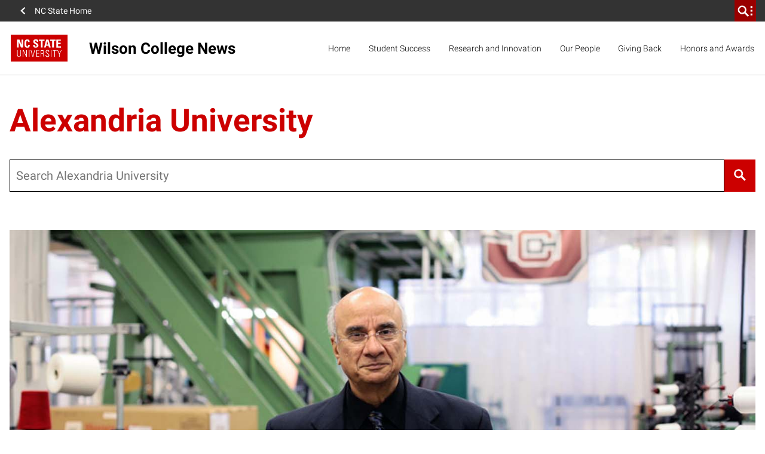

--- FILE ---
content_type: text/html; charset=UTF-8
request_url: https://textiles.ncsu.edu/news/tag/alexandria-university/
body_size: 25345
content:
<!DOCTYPE html>
<html lang="en-US">
    <head>
    <meta charset="UTF-8">
    <meta http-equiv="x-ua-compatible" content="ie=edge">
    <meta name="viewport" content="width=device-width, initial-scale=1, shrink-to-fit=no">
    <meta name='robots' content='index, follow, max-image-preview:large, max-snippet:-1, max-video-preview:-1' />

<!-- Google Tag Manager for WordPress by gtm4wp.com -->
<script data-cfasync="false" data-pagespeed-no-defer>
	var gtm4wp_datalayer_name = "dataLayer";
	var dataLayer = dataLayer || [];
</script>
<!-- End Google Tag Manager for WordPress by gtm4wp.com -->
	<link rel="canonical" href="https://textiles.ncsu.edu/news/tag/alexandria-university/" />
	<meta property="og:locale" content="en_US" />
	<meta property="og:type" content="article" />
	<meta property="og:title" content="Alexandria University Archives - Wilson College of Textiles" />
	<meta property="og:url" content="https://textiles.ncsu.edu/news/tag/alexandria-university/" />
	<meta property="og:site_name" content="Wilson College of Textiles" />
	<meta name="twitter:card" content="summary_large_image" />
	<script type="application/ld+json" class="yoast-schema-graph">{"@context":"https://schema.org","@graph":[{"@type":"CollectionPage","@id":"https://textiles.ncsu.edu/news/tag/alexandria-university/","url":"https://textiles.ncsu.edu/news/tag/alexandria-university/","name":"Alexandria University Archives - Wilson College of Textiles","isPartOf":{"@id":"https://textiles.ncsu.edu/#website"},"primaryImageOfPage":{"@id":"https://textiles.ncsu.edu/news/tag/alexandria-university/#primaryimage"},"image":{"@id":"https://textiles.ncsu.edu/news/tag/alexandria-university/#primaryimage"},"thumbnailUrl":"https://tex-cloud-cdn.nyc3.digitaloceanspaces.com/textiles-ncsu/20231108101616/Dr-Abdel-Fattah-Mohamed-Seyam.jpg","breadcrumb":{"@id":"https://textiles.ncsu.edu/news/tag/alexandria-university/#breadcrumb"},"inLanguage":"en-US"},{"@type":"ImageObject","inLanguage":"en-US","@id":"https://textiles.ncsu.edu/news/tag/alexandria-university/#primaryimage","url":"https://tex-cloud-cdn.nyc3.digitaloceanspaces.com/textiles-ncsu/20231108101616/Dr-Abdel-Fattah-Mohamed-Seyam.jpg","contentUrl":"https://tex-cloud-cdn.nyc3.digitaloceanspaces.com/textiles-ncsu/20231108101616/Dr-Abdel-Fattah-Mohamed-Seyam.jpg","width":1500,"height":844,"caption":"Dr. Abdel Fattah Mohamed Seyam"},{"@type":"BreadcrumbList","@id":"https://textiles.ncsu.edu/news/tag/alexandria-university/#breadcrumb","itemListElement":[{"@type":"ListItem","position":1,"name":"Home","item":"https://textiles.ncsu.edu/"},{"@type":"ListItem","position":2,"name":"Alexandria University"}]},{"@type":"WebSite","@id":"https://textiles.ncsu.edu/#website","url":"https://textiles.ncsu.edu/","name":"Wilson College of Textiles","description":"","potentialAction":[{"@type":"SearchAction","target":{"@type":"EntryPoint","urlTemplate":"https://textiles.ncsu.edu/?s={search_term_string}"},"query-input":{"@type":"PropertyValueSpecification","valueRequired":true,"valueName":"search_term_string"}}],"inLanguage":"en-US"}]}</script>


<link rel='dns-prefetch' href='//cdn.ncsu.edu' />

<link rel="alternate" type="application/rss+xml" title="Wilson College of Textiles &raquo; Alexandria University Tag Feed" href="https://textiles.ncsu.edu/news/tag/alexandria-university/feed/" />
<style id='wp-img-auto-sizes-contain-inline-css'>
img:is([sizes=auto i],[sizes^="auto," i]){contain-intrinsic-size:3000px 1500px}
/*# sourceURL=wp-img-auto-sizes-contain-inline-css */
</style>
<link rel='stylesheet' id='sbi_styles-css' href='https://textiles.ncsu.edu/wp-content/plugins/instagram-feed-pro/css/sbi-styles.min.css?ver=6.9.0' media='all' />
<style id='wp-emoji-styles-inline-css'>

	img.wp-smiley, img.emoji {
		display: inline !important;
		border: none !important;
		box-shadow: none !important;
		height: 1em !important;
		width: 1em !important;
		margin: 0 0.07em !important;
		vertical-align: -0.1em !important;
		background: none !important;
		padding: 0 !important;
	}
/*# sourceURL=wp-emoji-styles-inline-css */
</style>
<link data-minify="1" rel='stylesheet' id='gravityFormsStyling-css' href='https://textiles.ncsu.edu/wp-content/cache/min/1/wp-content/themes/ncstate-theme-v4/app/ThirdPartySupport/dist/styles/gravityForms.css?ver=1764885291' media='all' />
<link data-minify="1" rel='stylesheet' id='ncst/main.css-css' href='https://textiles.ncsu.edu/wp-content/cache/min/1/wp-content/themes/ncstate-theme-v4/dist/styles/mainStyle.css?ver=1764885291' media='all' />
<link data-minify="1" rel='stylesheet' id='ncst/ncstate-people/ncstThemeSupport.css-css' href='https://textiles.ncsu.edu/wp-content/cache/min/1/wp-content/plugins/ncstate-people/src/NCStateThemeSupport/dist/styles/ncstThemeSupport.css?ver=1764885291' media='all' />
<link data-minify="1" rel='stylesheet' id='ncst/blocks.css-css' href='https://textiles.ncsu.edu/wp-content/cache/min/1/wp-content/themes/ncstate-theme-v4/dist/styles/blocks.css?ver=1764885291' media='all' />
<link data-minify="1" rel='stylesheet' id='ncst/ncstate-people/blocks.css-css' href='https://textiles.ncsu.edu/wp-content/cache/min/1/wp-content/plugins/ncstate-people/src/NCStateThemeSupport/dist/styles/blocks.css?ver=1764885291' media='all' />
<link data-minify="1" rel='stylesheet' id='ncst/stories/main.css-css' href='https://textiles.ncsu.edu/wp-content/cache/min/1/wp-content/plugins/ncstate-pro-add-on/dist/styles/mainStyle.css?ver=1764885291' media='all' />
<link data-minify="1" rel='stylesheet' id='ncst/stories/blocks.css-css' href='https://textiles.ncsu.edu/wp-content/cache/min/1/wp-content/plugins/ncstate-pro-add-on/dist/styles/blocks.css?ver=1764885291' media='all' />
<link data-minify="1" rel='stylesheet' id='ncst/enhanced-news/main.css-css' href='https://textiles.ncsu.edu/wp-content/cache/min/1/wp-content/plugins/ncstate-premium-add-on/dist/styles/mainStyle.css?ver=1764885291' media='all' />
<link data-minify="1" rel='stylesheet' id='ncst/enhanced-news/blocks.css-css' href='https://textiles.ncsu.edu/wp-content/cache/min/1/wp-content/plugins/ncstate-premium-add-on/dist/styles/blocks.css?ver=1764885291' media='all' />
<link data-minify="1" rel='stylesheet' id='ncst/components.css-css' href='https://textiles.ncsu.edu/wp-content/cache/min/1/wp-content/themes/ncstate-theme-v4/dist/styles/components.css?ver=1764885291' media='all' />
<link rel='stylesheet' id='ncst/print.css-css' href='https://textiles.ncsu.edu/wp-content/themes/ncstate-theme-v4/dist/styles/print.css?ver=4.13.2' media='print' />
<script src="https://textiles.ncsu.edu/wp-includes/js/jquery/jquery.min.js?ver=3.7.1" id="jquery-core-js"></script>
<script src="https://textiles.ncsu.edu/wp-includes/js/jquery/jquery-migrate.min.js?ver=3.4.1" id="jquery-migrate-js"></script>
<link rel="https://api.w.org/" href="https://textiles.ncsu.edu/wp-json/" /><link rel="alternate" title="JSON" type="application/json" href="https://textiles.ncsu.edu/wp-json/wp/v2/tags/987" /><link rel="EditURI" type="application/rsd+xml" title="RSD" href="https://textiles.ncsu.edu/xmlrpc.php?rsd" />
<meta name="generator" content="WordPress 6.9" />

<!-- Google Tag Manager for WordPress by gtm4wp.com -->
<!-- GTM Container placement set to footer -->
<script data-cfasync="false" data-pagespeed-no-defer>
	var dataLayer_content = {"pagePostType":"post","pagePostType2":"tag-post"};
	dataLayer.push( dataLayer_content );
</script>
<script data-cfasync="false" data-pagespeed-no-defer>
(function(w,d,s,l,i){w[l]=w[l]||[];w[l].push({'gtm.start':
new Date().getTime(),event:'gtm.js'});var f=d.getElementsByTagName(s)[0],
j=d.createElement(s),dl=l!='dataLayer'?'&l='+l:'';j.async=true;j.src=
'//www.googletagmanager.com/gtm.js?id='+i+dl;f.parentNode.insertBefore(j,f);
})(window,document,'script','dataLayer','GTM-M4F4VQS');
</script>
<!-- End Google Tag Manager for WordPress by gtm4wp.com --><link rel="dns-prefetch" href="https://cdn.ncsu.edu" />
<link rel="preconnect" href="https://fonts.googleapis.com">
<link rel="preconnect" href="https://fonts.gstatic.com" crossorigin>
<!-- Prefetch all Univers font weights -->
<link rel="preload" href="https://fonts.gstatic.com/s/robotoslab/v16/BngMUXZYTXPIvIBgJJSb6ufN5qWr4xCC.woff2" as="font" type="font/woff2" crossorigin />
<link rel="preload" href="https://fonts.gstatic.com/s/roboto/v29/KFOlCnqEu92Fr1MmSU5fBBc4AMP6lQ.woff2" as="font" type="font/woff2" crossorigin />
<link rel="preload" href="https://fonts.gstatic.com/s/robotocondensed/v19/ieVg2ZhZI2eCN5jzbjEETS9weq8-19eDpCEobdNZUSdy4Q.woff2" as="font" type="font/woff2" crossorigin />
<style id="color-palette">
:root {
  /* Brand Colors */
  --brand-primary:        #CC0000;
  --brand-primary-dark:   #990000;
  --brand-primary-extra-dark:   #5e0000;
  --brand-secondary:      #990000;
  --brand-tertiary1:      #d14905;
  --brand-tertiary2:      #6F7D1C;
  --brand-tertiary3:      #008473;
  --brand-tertiary4:      #427e93;
  --brand-tertiary5:      #4156a1;

  /* Active/Hover colors */
  --brand-primary-active:        #990000;
  --brand-secondary-active:      #3e0000;
  --brand-tertiary1-active:      #910e01;
  --brand-tertiary2-active:      #2f3a03;
  --brand-tertiary3-active:      #00444c;
  --brand-tertiary4-active:      #12394d;
  --brand-tertiary5-active:      #192668;

  /* Color Wheel Colors */
  --white:                #FFFFFF;
  --black:                #000000;
  --blue:                 #427e93;
  --green:                #6F7D1C;
  --red:                  #CC0000;
  --very-light-gray:      #f2f2f2; /* gray-000 */
  --light-gray:           #CCCCCC; /* gray-200 */
  --mid-gray:             #666666; /* gray-600 */
  --dark-gray:            #333333; /* gray-800 */

  /* Text Colors */
  --dark-heading-text-color:  var( --brand-primary );
  --text-has-bg-color:        var( --white );
  --list-bullet:              var( --brand-primary );
  --list-bullet-footer:       var( --white );

  /* Block Specific */
  --content-card-header:      var( --dark-heading-text-color );
  --content-card-teaser:      var( --dark-gray );
  --content-card-cta:         var( --brand-primary );
  --video-img-play-indicator: var( --brand-primary );
  --video-img-play-hover:     var( --brand-primary-dark );

  /* Background Colors */
  --email-signup-bg:      var(--blue);
  --giving-form-bg:       var(--green);
  --split-header-bg:      var(--brand-primary);
  --custom-background1:   var( --brand-primary );
  --custom-background2:   var( --brand-secondary );
  --custom-background3:   var( --brand-tertiary1 );
  --custom-background4:   var( --brand-tertiary2 );
  --custom-background5:   var( --brand-tertiary3 );
  --custom-background6:   var( --brand-tertiary4 );
  --custom-background7:   var( --brand-tertiary5 );
  --custom-background8:   var( --light-gray );
  --custom-background9:   var( --mid-gray );
  --custom-background10:   var( --dark-gray );

  /* Background Active Colors */
  --custom-background1-active:   var( --brand-primary-active );
  --custom-background2-active:   var( --brand-secondary-active );
  --custom-background3-active:   var( --brand-tertiary1-active );
  --custom-background4-active:   var( --brand-tertiary2-active );
  --custom-background5-active:   var( --brand-tertiary3-active );
  --custom-background6-active:   var( --brand-tertiary4-active );
  --custom-background7-active:   var( --brand-tertiary5-active );
  --custom-background8-active:   var( --mid-gray );
  --custom-background9-active:   var( --dark-gray );
  --custom-background10-active:   var( --mid-gray );

  /* Alert Colors */
  --alert-yellow:         #FAC800;
  --alert-red:            #CC0000;

  /* Custom Colors */
  --pswp-bg:              var(--white);
  --pswp-placeholder:     var(--dark-gray);
  --gray-100:             #e5e5e5;
  --gray-300:             #b2b2b2;
  --gray-400:             #999999;
  --gray-500:             #808080;
  --gray-900:             #1a1a1a;
  --reynolds-100:         #ea1500;
  --reynolds-200:         var(--brand-primary);
  --reynolds-500:         #7e0000;
  --reynolds-600:         #5e0000;
  --reynolds-700:         #3e0000;
  --reynolds-dark:        var(--reynolds-500);
  --reynolds-very-dark:   var(--reynolds-600);
  --green-100:            #bfcc46; /* article-listing */
  --green-200:            #a2b729; /* article-listing */
}
.editor-styles-wrapper ul.wp-block-list li::before, ul.wp-block-list li::before, ol ul.wp-block-list li::before {
  background-image: url( "data:image/svg+xml;charset=utf8,%3Csvg  xmlns='http://www.w3.org/2000/svg' viewBox='0 0 512 512'%3E%3Cpath d='M327.38,207.75,183.63,64l-47.26,48.25L279.14,256,136.37,399.75,183.63,448l192-192Z' fill='%23CC0000'/%3E%3C/svg%3E" );
}
.editor-styles-wrapper ul.wp-block-list ul li::before, ul.wp-block-list ul li::before {
  background-image: url( "data:image/svg+xml;charset=utf8,%3Csvg  xmlns='http://www.w3.org/2000/svg' viewBox='0 0 512 512'%3E%3Cpath d='M327.38,207.75,183.63,64l-47.26,48.25L279.14,256,136.37,399.75,183.63,448l192-192Z' fill='%23CCCCCC'/%3E%3C/svg%3E" );
}
ul.wp-block-list.is-style-subdued-list li::before, ul.wp-block-list.is-style-subdued-list ul li::before {
  background-image: url( "data:image/svg+xml;charset=utf8,%3Csvg  xmlns='http://www.w3.org/2000/svg' viewBox='0 0 512 512'%3E%3Cpath d='M327.38,207.75,183.63,64l-47.26,48.25L279.14,256,136.37,399.75,183.63,448l192-192Z' fill='%23CCCCCC'/%3E%3C/svg%3E" );
}
.site-footer__links ul li::before {
  background-image: url( "data:image/svg+xml;charset=utf8,%3Csvg  xmlns='http://www.w3.org/2000/svg' viewBox='0 0 512 512'%3E%3Cpath d='M327.38,207.75,183.63,64l-47.26,48.25L279.14,256,136.37,399.75,183.63,448l192-192Z' fill='%23FFFFFF'/%3E%3C/svg%3E" );
}
</style>
<style id="typography">
:root {
  /* Brand Typography variables */

  /* Heading Sizes */
    --heading-size-xl:          clamp(3rem, 0.893vw + 2.571rem, 3.375rem);
    --heading-size-large:       clamp(2.5rem, 0.744vw + 2.143rem, 2.813rem);
    --heading-size-medium:      clamp(1.75rem, 0.446vw + 1.536rem, 1.938rem);
    --heading-size-small:       clamp(1.188rem, 0.446vw + 0.973rem, 1.375rem);

  /* Heading Line Heights */
    --heading-line-height:      1.25;

  /* Body Sizes */
    --body-size:                clamp(1rem, 0.298vw + 0.857rem, 1.125rem);
    --body-size-large:          var(--heading-size-small);

  /* Quote Sizes */
    --quote-size:               var(--heading-size-large);
    --block-quote-size:         var(--heading-size-small);
    --text-link-size:           var(--heading-size-small);
    --pull-quote-size:          var(--heading-size-medium);

  /* Misc Typography Sizes */
    --subtitle-size:            clamp(1.438rem, 0.446vw + 1.223rem, 1.625rem);
    --label-header-size:        var(--body-size);
    --date-line-size:           0.875rem;
    --caption-size:             0.875rem;
    --meta-size:                0.875rem;
    --call-to-action-size:      0.875rem;

  /* Misc Typography Line Heights */
    --subtitle-line-height:     1.5;

  /* Font Weights */
    --bold-weight: 700;
    --regular-weight: 400;
    --light-weight: 300;
    --header-weight: var(--bold-weight);
    --body-weight: var(--light-weight);
    --block-quote-weight: var(--bold-weight);
}
</style>
                <link rel="icon" type="image/x-icon" href="https://cdn.ncsu.edu/brand-assets/favicons/favicon.ico" sizes="any">
                <link rel="icon" href="https://cdn.ncsu.edu/brand-assets/favicons/favicon.svg" type="image/svg+xml">
                <link rel="apple-touch-icon" href="https://cdn.ncsu.edu/brand-assets/favicons/apple-touch-icon.png">
                <link rel="manifest" href="https://cdn.ncsu.edu/brand-assets/favicons/manifest.webmanifest">
            <!-- Search Engine -->
<title>Alexandria University | Wilson College of Textiles</title>

<script type="application/ld+json">
    {
        "@context": "https://schema.org",
        "@type": "NewsArticle",
        "headline": "Alexandria University | Wilson College of Textiles",
        "datePublished": "2018-01-18T15:15:14-05:00",
        "dateModified": "2018-01-18T15:15:14-05:00"
    }
</script>

<meta name="name" content="Alexandria University | Wilson College of Textiles">
<meta name="description" content="">
<!-- Open Graph general (Facebook, Pinterest & Google+) -->
<meta property="og:title" content="Alexandria University">
<meta property="og:type" content="article">
<meta property="og:url" content="https://textiles.ncsu.edu/news/tag/alexandria-university/">




<meta property="og:description" content="">
<meta property="og:site_name" content="Wilson College of Textiles">

<!-- if post type is 'article', append additional meta fields -->
<meta property="og:published_time" content="2018-01-18 15:15:14">
<meta property="og:modified_time" content="2018-01-18 15:15:14">
<!-- Twitter -->
<meta name="twitter:card" content="summary">
<meta name="twitter:title" content="Wilson College of Textiles">
<meta name="twitter:description" content="Dr. Abdel-Fattah Mohamed Seyam has been appointed the new department head for Textile and Apparel, Technology and Management. The Alumni Distinguished Graduate professor is looking forward to leading the interdisciplinary department and realizing his vision of fostering student and faculty achievement and engagement.">
<meta name="twitter:site" content="">
		<style id="wp-custom-css">
			.partial_entry_warning {
	display:none;
}

.ncst-component__bold-link .arrow-indicator {
    right: 0;
}		</style>
		<noscript><style id="rocket-lazyload-nojs-css">.rll-youtube-player, [data-lazy-src]{display:none !important;}</style></noscript><meta name="generator" content="WP Rocket 3.20.1.2" data-wpr-features="wpr_minify_js wpr_lazyload_images wpr_minify_css wpr_preload_links wpr_desktop" /></head>
    <body class="archive tag tag-alexandria-university tag-987 wp-embed-responsive wp-theme-ncstate-theme-v4 app-data index-data archive-data tag-data tag-987-data tag-alexandria-university-data">
        
<!-- GTM Container placement set to footer -->
<!-- Google Tag Manager (noscript) -->
				<noscript><iframe src="https://www.googletagmanager.com/ns.html?id=GTM-M4F4VQS" height="0" width="0" style="display:none;visibility:hidden" aria-hidden="true"></iframe></noscript>
<!-- End Google Tag Manager (noscript) -->		<a class="sr-only" href="#main-content">Skip to main content</a>
                <div id="ncstate-utility-bar"
                    data-prop-show-brick=""
                    data-prop-cse-id="012406422062199691524:f5s97dqjboa"
                    data-prop-wolf-alert="1"
                    data-prop-low-priority="0"
                    data-prop-hide-home-link="0"
                ></div>
                <style>
                    #ncstate-home-link {
                        visibility: visible                    }
                </style>
        
			<!-- Global site tag (gtag.js) - Google Analytics -->
			<script async src="https://www.googletagmanager.com/gtag/js?id=G-3BCCQK39HR"></script>
			<script>
			  window.dataLayer = window.dataLayer || [];
			  function gtag(){dataLayer.push(arguments);}
			  gtag("js", new Date());

			  gtag("config", "G-3BCCQK39HR", {
				  "cookie_domain": ".ncsu.edu"
				});
			</script>
			            <div data-rocket-location-hash="5b00b4bb0c54d5a33c2871d4e61fe187" class="wolficon-sprites" style="display:none">
                <svg xmlns="http://www.w3.org/2000/svg" xmlns:xlink="http://www.w3.org/1999/xlink"><symbol viewBox="0 0 512 512" id="wolficon-360" xmlns="http://www.w3.org/2000/svg"><path d="M101.34 150.11A169.23 169.23 0 01232 87.89a166.12 166.12 0 01129.78 62.22H392a193.89 193.89 0 00-160.88-86.22c-64 0-124.44 32.89-160 86.22zm260.44 211.78a169.23 169.23 0 01-130.67 62.22 166.12 166.12 0 01-129.78-62.22H71.12A193.89 193.89 0 00232 448.11c64 0 124.44-32.89 160-86.22zM64.89 292.56c0 5.33.89 22.22 21.33 22.22 13.33 0 21.33-9.78 21.33-23.11 0-24-24-24-40.89-24v-27.56c16-.89 40.89-1.78 40.89-24.89 0-13.33-9.78-19.56-20.44-19.56A24.14 24.14 0 0072 201a24.14 24.14 0 00-5.33 15.11H30.23c.89-8 1.47-17.46 9.78-28.44 10.67-13.33 28.44-17.78 46.22-17.78 41.78 0 55.11 26.67 55.11 44.44 0 27.56-24 35.56-31.11 37.33 7.11 2.67 13.33 5.33 19.56 10.67 8.89 7.11 13.33 17.78 13.33 29.33 0 27.56-25.78 48.89-59.56 48.89-11.56 0-29.33-2.67-40-11.56-16-11.56-15.11-31.11-15.11-37.33h36.44zm177.78-79.11c-.89-11.56-8.89-16-17.78-16-23.11 0-24 28.44-24 46.22a39.33 39.33 0 0132-13.33c23.11 0 47.11 16 47.11 51.56 0 18.67-4.44 32-16.89 43.56-11.56 9.78-24 15.11-42.67 15.11-56.89 0-56.89-55.11-56.89-74.67 0-32.89 4.44-67.56 27.56-84.44 14.22-10.67 31.11-11.56 37.33-11.56 24.89 0 48.89 13.33 49.78 43.56zm2.67 71.11c0-17.78-9.78-28.44-21.33-28.44-5.33 0-24 3.56-24 29.33 0 20.44 11.56 28.44 23.11 28.44 9.77 0 22.22-6.22 22.22-29.33zm107.55-114.67c23.11 0 36.44 12.44 42.67 22.22 8.89 12.44 15.11 28.44 15.11 59.56 0 38.22-8.89 88.89-58.67 88.89-41.78 0-56.89-40.89-56.89-85.33.01-22.23 4.45-85.34 57.78-85.34zM370.67 217c-.89-4.44-4.44-19.56-17.78-19.56-9.78 0-15.11 9.78-16 14.22-5.33 16.89-5.33 41.78-5.33 46.22 0 28.44 3.56 54.22 22.22 54.22s21.33-32 21.33-54.22c.01-10.66-.88-30.21-4.44-40.88zm80.89-36.44c21.33 0 32 12.44 32 29.33 0 16-10.67 30.22-32 30.22-23.11 0-31.11-16-31.11-30.22 0-17.78 11.55-29.33 31.11-29.33zm0 48c9.78 0 13.33-5.33 13.33-18.67 0-11.56-3.56-18.67-13.33-18.67-11.56 0-13.33 11.56-13.33 19.56 0 11.55 5.33 17.78 13.33 17.78z"/></symbol><symbol viewBox="0 0 512 512" id="wolficon-arrow-down" xmlns="http://www.w3.org/2000/svg"><path d="M448 256l-35.1-34.8-132.29 132.02V63.98h-49.98v288.24L99.1 221.2 64 256l192 192 192-192z"/></symbol><symbol viewBox="0 0 512 512" id="wolficon-arrow-down-bold" xmlns="http://www.w3.org/2000/svg"><path d="M216.66 64v242.36l-97.58-103.87L64 256l192 192 192-192-53.51-53.51-99.15 103.87V64z"/></symbol><symbol viewBox="0 0 512 512" id="wolficon-arrow-down-light" xmlns="http://www.w3.org/2000/svg"><path d="M64 256l23.44-23.19L239.86 387V64h32.28v323l154.21-154.19L448 256 256 448z"/></symbol><symbol viewBox="0 0 512 512" id="wolficon-arrow-left" xmlns="http://www.w3.org/2000/svg"><path d="M256 448l34.79-35.1-132.02-132.29h289.24v-49.98H159.77L290.79 99.1 256 64 64 256l192 192z"/></symbol><symbol viewBox="0 0 512 512" id="wolficon-arrow-left-bold" xmlns="http://www.w3.org/2000/svg"><path d="M448 216.66H205.64l103.87-97.57L256 64 64 256l192 192 53.51-53.51-103.87-99.15H448z"/></symbol><symbol viewBox="0 0 512 512" id="wolficon-arrow-left-light" xmlns="http://www.w3.org/2000/svg"><path d="M256 64l23.19 23.44L125 239.86h323v32.28H125l154.19 154.21L256 448 64 256z"/></symbol><symbol viewBox="0 0 512 512" id="wolficon-arrow-right" xmlns="http://www.w3.org/2000/svg"><path d="M256 64l-34.82 35.1L353.2 231.39H63.96v49.98H352.2L221.18 412.9 256 448l192-192L256 64z"/></symbol><symbol viewBox="0 0 512 512" id="wolficon-arrow-right-bold" xmlns="http://www.w3.org/2000/svg"><path d="M64 295.34h242.36l-103.87 97.58L256 448l192-192L256 64l-53.51 53.51 103.87 99.15H64z"/></symbol><symbol viewBox="0 0 512 512" id="wolficon-arrow-right-light" xmlns="http://www.w3.org/2000/svg"><path d="M256 448l-23.19-23.44L387 272.14H64v-32.28h323L232.81 85.65 256 64l192 192z"/></symbol><symbol viewBox="0 0 512 512" id="wolficon-arrow-to-bottom" xmlns="http://www.w3.org/2000/svg"><path d="M89.74 407.24V448h332.52v-40.76zm278.89-169.47l-29-29-63.28 63.28V64h-40.73v208.09l-63.28-63.29-29 29L256 350.39z"/></symbol><symbol viewBox="0 0 512 512" id="wolficon-arrow-to-top" xmlns="http://www.w3.org/2000/svg"><path d="M422.26 104.76V64H89.74v40.76zM143.37 274.23l29 29 63.28-63.28V448h40.76V239.91l63.28 63.28 29-29L256 161.61z"/></symbol><symbol viewBox="0 0 512 512" id="wolficon-arrow-up" xmlns="http://www.w3.org/2000/svg"><path d="M64 256l35.1 34.78 132.29-132.01V448h49.98V159.77L412.9 290.78 448 256 256 63.99 64 256z"/></symbol><symbol viewBox="0 0 512 512" id="wolficon-arrow-up-bold" xmlns="http://www.w3.org/2000/svg"><path d="M295.34 448V205.64l97.57 103.87L448 256 256 64 64 256l53.51 53.51 99.15-103.87V448z"/></symbol><symbol viewBox="0 0 512 512" id="wolficon-arrow-up-light" xmlns="http://www.w3.org/2000/svg"><path d="M448 256l-23.44 23.19L272.14 125v323h-32.28V125L85.65 279.19 64 256 256 64z"/></symbol><symbol viewBox="0 0 512 512" id="wolficon-calendar" xmlns="http://www.w3.org/2000/svg"><path d="M436.88 448H75.12V106.44H179.2V64h35.37v42.44h81.85V64h36.38v42.44h103.07V448zm-325.39-36.38h289v-268.8h-289zm225.35-51.54h-33.35V248.93a95.73 95.73 0 01-37.39 20.21l-2 1v-31.32h1c8.08-2 16.17-7.07 25.26-14.15s15.16-15.16 18.19-24.25l1-1h27.28zm-110.15 0h-33.34V248.93c-11.12 9.07-23.24 16.16-37.35 20.21l-2 1v-31.32h1c8.08-2 16.17-7.07 25.26-14.15s15.16-15.16 18.19-24.25v-1h27.28v160.66z"/></symbol><symbol viewBox="0 0 512 512" id="wolficon-check" xmlns="http://www.w3.org/2000/svg"><path d="M451.62 64L183.55 332.08 60.38 208.91l-58 56.93L183.55 448l326-326z"/></symbol><symbol viewBox="0 0 512 512" id="wolficon-checkbox" xmlns="http://www.w3.org/2000/svg"><path d="M360.53 407.47H57.6v-304h289.07L388.27 64H17.07v384h384V266.67l-40.53 39.47zM153.6 177.07l-38.4 37.33 134.4 133.33L494.93 102.4 457.6 65.07l-208 208z"/></symbol><symbol viewBox="0 0 512 512" id="wolficon-chevron-double-left-bold" xmlns="http://www.w3.org/2000/svg"><path d="M431.15 448l46-46L330 256l147.11-146-46-46-192 192zm-204.26 0l46-46-147.1-146 147.06-146-46-46-192 192z"/></symbol><symbol viewBox="0 0 512 512" id="wolficon-chevron-double-right-bold" xmlns="http://www.w3.org/2000/svg"><path d="M80.85 64l-46 46L182 256 34.89 402l46 46 192-192zm204.26 0l-46 46 147.1 146-147.06 146 46 46 192-192z"/></symbol><symbol viewBox="0 0 512 512" id="wolficon-chevron-down-bold" xmlns="http://www.w3.org/2000/svg"><path d="M304.25 327.38L448 183.63l-48.25-47.26L256 279.14 112.25 136.37 64 183.63l192 192z"/></symbol><symbol viewBox="0 0 512 512" id="wolficon-chevron-down-light" xmlns="http://www.w3.org/2000/svg"><path d="M64 171.66l23.33-23.33L256 318.65l170.47-170.31L448 171.66l-192 192z"/></symbol><symbol viewBox="0 0 512 512" id="wolficon-chevron-left-bold" xmlns="http://www.w3.org/2000/svg"><path d="M184.62 304.25L328.37 448l47.26-48.25L232.86 256l142.77-143.75L328.37 64l-192 192z"/></symbol><symbol viewBox="0 0 512 512" id="wolficon-chevron-left-light" xmlns="http://www.w3.org/2000/svg"><path d="M340.34 64l23.33 23.33L193.35 256l170.31 170.47L340.34 448l-192-192z"/></symbol><symbol viewBox="0 0 512 512" id="wolficon-chevron-right-bold" xmlns="http://www.w3.org/2000/svg"><path d="M327.38 207.75L183.63 64l-47.26 48.25L279.14 256 136.37 399.75 183.63 448l192-192z"/></symbol><symbol viewBox="0 0 512 512" id="wolficon-chevron-right-light" xmlns="http://www.w3.org/2000/svg"><path d="M171.66 448l-23.33-23.33L318.65 256 148.34 85.53 171.66 64l192 192z"/></symbol><symbol viewBox="0 0 512 512" id="wolficon-chevron-up-bold" xmlns="http://www.w3.org/2000/svg"><path d="M207.75 184.62L64 328.37l48.25 47.26L256 232.86l143.75 142.77L448 328.37l-192-192z"/></symbol><symbol viewBox="0 0 512 512" id="wolficon-chevron-up-light" xmlns="http://www.w3.org/2000/svg"><path d="M448 340.34l-23.33 23.33L256 193.35 85.53 363.66 64 340.34l192-192z"/></symbol><symbol viewBox="0 0 512 512" id="wolficon-envelope" xmlns="http://www.w3.org/2000/svg"><path d="M500.36 64H11.64L256 282.85zM148.59 257.34l-137-122.18V384.9zm214.83 0l137 124.87v-247zM256 352.67l-68.48-60.42L22.38 448h471.27L323.13 293.59z"/></symbol><symbol viewBox="0 0 512 512" id="wolficon-expand" xmlns="http://www.w3.org/2000/svg"><path d="M304 64v48h96v96h48V64zM64 64v144h48v-96h96V64zm48 240H64v144h144v-48h-96zm288 96h-96v48h144V304h-48z"/></symbol><symbol viewBox="0 0 512 512" id="wolficon-facebook" xmlns="http://www.w3.org/2000/svg"><path d="M426.8 64H85.2A21.2 21.2 0 0064 85.2v341.6A21.19 21.19 0 0085.19 448h183.94V299.5h-49.88v-58.12h49.88v-42.75c0-49.6 30.29-76.6 74.54-76.6a422.32 422.32 0 0144.71 2.25v51.82h-30.51c-24.08 0-28.74 11.44-28.74 28.23v37h57.55l-7.5 58.13h-50.05V448h97.67a21.2 21.2 0 0021.2-21.19V85.2A21.2 21.2 0 00426.8 64z"/></symbol><symbol viewBox="0 0 512 512" id="wolficon-flickr" xmlns="http://www.w3.org/2000/svg"><path d="M234.55 256c0 47-38.81 84.77-85.79 84.77a84.77 84.77 0 110-169.53c46.98-.01 85.79 37.76 85.79 84.76zM448 256a84.56 84.56 0 01-84.77 84.77c-47 0-85.79-37.79-85.79-84.77s38.81-84.77 85.79-84.77A84.56 84.56 0 01448 256z"/></symbol><symbol viewBox="0 0 512 512" id="wolficon-folder" xmlns="http://www.w3.org/2000/svg"><path d="M479.53 156.36V64H281.44v41.07l28.82 51.29zm-241.41-19.94H32.47V448h447.06V209.49H279.18z"/></symbol><symbol viewBox="0 0 512 512" id="wolficon-googleplus" xmlns="http://www.w3.org/2000/svg"><path d="M461.47 220.07h-65.12v-65.12a8.86 8.86 0 00-9-9h-18a8.86 8.86 0 00-9 9v65.12H295.3a8.86 8.86 0 00-9 9v18a8.86 8.86 0 009 9h65.12v65.12a8.86 8.86 0 009 9h18a8.86 8.86 0 009-9V256h65.12a8.86 8.86 0 009-9v-18a8.86 8.86 0 00-9.07-8.93zm-217.82 56.14c-13.47-9-25.82-23.58-25.82-28.07 0-7.86 1.12-11.23 19.09-24.7 22.46-18 34.81-41.54 34.81-66.25 0-23.58-6.74-42.67-18-57.26h9c1.12 0 3.37 0 4.49-1.12l25.82-19.09q5.05-3.37 3.37-10.11c-1.12-3.37-4.49-5.61-9-5.61H174a107.79 107.79 0 00-37 6.74c-41.54 13.47-70.74 49.4-70.74 85.33 0 51.65 40.42 89.82 93.19 90.95-1.12 4.49-2.25 7.86-2.25 12.35a40.49 40.49 0 006.74 22.46h-1.12c-50.53 0-96.56 24.7-114.53 61.75-4.49 10.11-6.74 19.09-6.74 29.19a49.66 49.66 0 007.86 26.95c10.11 19.09 33.68 34.81 65.12 42.67A271.3 271.3 0 00167.3 448a206.66 206.66 0 0046-5.61c44.91-13.47 74.11-47.16 74.11-85.33.03-35.94-11.2-58.39-43.76-80.85zm-142.6 84.21c0-26.95 33.68-50.53 71.86-50.53H174c9 0 16.84 2.25 24.7 4.49 2.25 1.12 5.61 3.37 7.86 4.49 18 12.35 29.19 20.21 32.56 33.68 1.12 3.37 1.12 6.74 1.12 10.11 0 32.56-24.7 49.4-73 49.4-36.99.01-66.19-22.45-66.19-51.64zm34.81-252.63c5.61-6.74 13.47-10.11 22.46-10.11h1.12c25.82 1.12 49.4 29.19 53.89 62.88 2.25 18-2.25 35.93-11.23 47.16q-8.42 10.11-23.58 10.11c-24.7-1.12-49.4-29.19-53.89-62.88-2.24-19.09 2.25-35.95 11.23-47.16z"/></symbol><symbol viewBox="0 0 512 512" id="wolficon-images" xmlns="http://www.w3.org/2000/svg"><path d="M54 64v318h458V64zm25 293V89h408v268z"/><path d="M405.95 188.75c18 0 32.56-15.72 32.56-33.68s-14.6-33.68-32.56-33.68a33.68 33.68 0 100 67.37zM343.07 192.12l-47.16 49.41-68.49-98.81-106.67 181.89h324.5L343.07 192.12z"/><path d="M423 423H25V153h16v-25H0v320h448v-36.5h-25V423z"/></symbol><symbol viewBox="0 0 512 512" id="wolficon-instagram" xmlns="http://www.w3.org/2000/svg"><path d="M256 98.54c50.79 0 57.9 1 77.21 1 19.3 1 29.46 4.06 35.56 7.11 9.14 3 15.24 7.11 22.35 14.22s11.17 13.21 14.22 22.35c3 7.11 6.1 16.25 7.11 35.56 1 20.32 1 26.41 1 77.21s-1 57.9-1 77.21c-1 19.3-4.06 29.46-7.11 35.56-3 9.14-7.11 15.24-14.22 22.35s-13.21 11.17-22.35 14.22c-6.1 3-16.25 6.1-35.56 7.11-20.32 1-26.41 1-77.21 1s-57.9-1-77.21-1c-19.3-1-29.46-4.06-35.56-7.11-9.14-3-15.24-7.11-22.35-14.22s-11.17-13.21-14.22-22.35c-3-6.1-6.1-16.25-7.11-35.56-1-20.32-1-26.41-1-77.21s1-56.89 1-77.21c1-19.3 4.06-28.44 7.11-35.56 3-9.14 7.11-15.24 14.22-22.35s13.21-11.17 22.35-14.22c6.1-3 16.25-6.1 35.56-7.11s26.41-1 77.21-1M256 64c-51.81 0-58.92 1-79.24 1A164.68 164.68 0 00130 74.16a102 102 0 00-33.49 22.35A96.87 96.87 0 0074.16 130 164.68 164.68 0 0065 176.76c-1 20.32-1 27.43-1 79.24s1 58.92 1 79.24A164.68 164.68 0 0074.16 382a102 102 0 0022.35 33.52A96.87 96.87 0 00130 437.84c12.19 5.08 26.41 8.13 46.73 9.14s27.43 1 79.24 1 58.92 0 79.24-1 34.54-4.06 46.73-9.14 23.37-11.17 33.52-22.35c11.17-10.16 17.27-21.33 22.35-33.52a164.68 164.68 0 009.19-46.73c1-20.32 1-27.43 1-79.24s-1-58.92-1-79.24a164.68 164.68 0 00-9.16-46.76 102 102 0 00-22.35-33.52A96.87 96.87 0 00382 74.16 164.68 164.68 0 00335.24 65c-20.32 0-27.43-1-79.24-1zm0 93.46A98.54 98.54 0 10354.54 256 98 98 0 00256 157.46zM256 320a64 64 0 1164-64 63.73 63.73 0 01-64 64zm125-166.6c0 13.21-10.16 23.37-22.35 23.37a23 23 0 01-23.37-23.37c0-12.19 10.16-22.35 23.37-22.35A22.55 22.55 0 01381 153.4z"/></symbol><symbol viewBox="0 0 512 512" id="wolficon-leaving-site" xmlns="http://www.w3.org/2000/svg"><path d="M380.24 420.23H91.77V131.76h167.21v-27.78H64V448h344.02V253.02h-27.78z"/><path d="M294.82 64v27.77h105.75L222.79 269.56l19.65 19.65 177.79-177.78v109.39H448V64z"/></symbol><symbol viewBox="0 0 512 512" id="wolficon-link" xmlns="http://www.w3.org/2000/svg"><path d="M350.15 339.39l-91.74 91.74c-11.33 11.33-24.92 17-39.64 17q-23.79 0-40.78-17l-58.9-58.9c-21.52-21.52-21.52-57.76 0-79.29l12.46-12.46 30.58 29.45-12.46 12.47c-5.66 5.66-5.66 14.72 0 19.25l58.9 58.9c2.27 3.4 5.66 4.53 10.19 4.53a10.3 10.3 0 009.06-4.53l91.74-90.61c5.66-5.66 5.66-14.72 0-19.25L270.87 242l30.58-30.58 48.7 48.7c21.52 21.51 21.52 57.75 0 79.27zm43-120.06l-12.46 12.46-30.58-30.58 12.46-12.46a14.36 14.36 0 004.53-10.19c0-3.4-2.27-6.8-4.53-9.06l-58.9-58.9c-5.66-5.66-13.59-5.66-19.25 0l-91.74 90.61a17 17 0 000 20.39l48.7 47.57-30.58 30.58L162.13 251c-10.19-10.19-15.86-24.92-15.86-39.64s5.66-29.45 15.86-39.64L253.88 80a58.15 58.15 0 0180.42 0l58.9 58.9c10.19 10.21 15.8 24.93 15.8 39.66 0 15.85-5.61 29.44-15.81 40.77z"/></symbol><symbol viewBox="0 0 512 512" id="wolficon-linkedin" xmlns="http://www.w3.org/2000/svg"><path d="M270.22 237.71zM418.54 64H93.46C78.22 64 65 76.19 65 91.43v329.14C65 435.81 78.22 448 93.46 448h325.08c15.24 0 28.44-12.19 28.44-27.43V91.43C447 76.19 433.78 64 418.54 64zM180.83 385h-57.9V212.32h57.9zm-28.45-196h-1c-19.3 0-31.49-14.22-31.49-30.48 0-17.27 13.21-29.46 32.51-29.46 20.32 0 32.51 12.19 32.51 29.46-.02 16.21-12.21 30.48-32.53 30.48zm235.68 196h-56.89v-92.43c0-23.37-8.13-38.6-29.46-38.6-16.25 0-25.4 10.16-29.46 20.32a60 60 0 00-2 14.22V385h-57.9s1-156.44 0-172.7h57.9v24.4c8.13-12.19 21.33-28.44 51.81-28.44 37.59 0 66 24.38 66 78.22z"/></symbol><symbol viewBox="0 0 512 512" id="wolficon-map-marker" xmlns="http://www.w3.org/2000/svg"><path d="M342.74 99.72a122.67 122.67 0 00-209.41 86.74c0 108.34 118.75 256.82 118.75 256.82l4 4.94 3.8-4.94S378.67 281.8 378.67 186.46a121.83 121.83 0 00-35.93-86.74zM304 234.46a67.89 67.89 0 1119.89-48 67.39 67.39 0 01-19.89 48z"/></symbol><symbol viewBox="0 0 512 512" id="wolficon-menu" xmlns="http://www.w3.org/2000/svg"><path d="M64 64v75.56h384V64zm0 384h384v-75.56H64zm0-153.6h384v-76.8H64z"/></symbol><symbol viewBox="0 0 512 512" id="wolficon-menu-light" xmlns="http://www.w3.org/2000/svg"><path d="M64 401.85h384V448H64zM64 64h384v46.15H64zm0 168h384v46.15H64z"/></symbol><symbol viewBox="0 0 512 512" id="wolficon-minus" xmlns="http://www.w3.org/2000/svg"><path d="M64 208h384v96H64z"/></symbol><symbol viewBox="0 0 512 512" id="wolficon-pause" xmlns="http://www.w3.org/2000/svg"><path d="M64 64h144v384H64zm240 0h144v384H304z"/></symbol><symbol viewBox="0 0 512 512" id="wolficon-pinterest" xmlns="http://www.w3.org/2000/svg"><path d="M265.16 64c-104.89 0-157.84 75.36-157.84 137.47 0 38.7 14.26 72.3 44.81 84.52 5.09 2 10.18 0 11.2-5.09 1-4.07 4.07-14.26 5.09-18.33 1-5.09 1-7.13-3.05-12.22-9.16-10.18-15.27-23.42-15.27-42.77 0-56 41.75-105.91 109-105.91 59.06 0 91.65 36.66 91.65 84.52 0 64.15-28.51 117.11-70.26 117.11-22.4 0-39.71-19.35-34.62-41.75 7.13-28.51 19.35-58 19.35-78.41 0-18.33-9.16-33.6-29.53-33.6-23.42 0-42.77 24.44-42.77 57 0 21.38 7.13 35.64 7.13 35.64S176.57 344 171.48 361.35c-8.15 35.64-1 79.43 0 84.52 0 2 3.05 3.05 5.09 1 2-3.05 30.55-37.68 39.71-72.3 3.05-10.18 15.27-60.08 15.27-60.08 8.15 14.26 30.55 27.49 54 27.49 71.28 0 119.14-65.17 119.14-151.73C404.68 125.1 348.67 64 265.16 64z"/></symbol><symbol viewBox="0 0 512 512" id="wolficon-play" xmlns="http://www.w3.org/2000/svg"><path d="M99 64l314 192.51L99 448z"/></symbol><symbol viewBox="0 0 512 512" id="wolficon-plus" xmlns="http://www.w3.org/2000/svg"><path d="M448 213.22H298.78V64h-85.56v149.22H64v85.57h149.22V448h85.57V298.78H448z"/></symbol><symbol viewBox="0 0 512 512" id="wolficon-question-box" xmlns="http://www.w3.org/2000/svg"><path d="M456 448h-93v-40.65h52.41v-302.7H96.62v302.7H149V448H56V64h400zM225 205.19c8.56-7.49 19.25-10.7 33.16-10.7s24.6 3.21 32.09 10.7 11.77 16 11.77 25.67a29.86 29.86 0 01-6.42 19.25c-3.21 4.28-11.77 11.77-26.74 24.6-15 11.77-25.67 23.53-29.95 33.16-5.35 9.63-7.49 22.46-7.49 37.44v11.77h47.06q-1.6-20.86 3.21-28.88c2.14-6.42 9.63-12.84 20.32-22.46 21.39-17.11 35.3-32.09 41.72-41.72a56.6 56.6 0 009.63-32.09c0-20.32-9.63-38.51-26.74-54.55-17.11-15-40.65-23.53-70.6-23.53-27.81 0-51.34 8.56-68.46 23.53S160.8 211.61 159.73 233l47.06 6.42c3.21-14.97 9.63-25.67 18.21-34.23zm6.42 203.23h51.34V448H231.4z"/></symbol><symbol viewBox="0 0 512 512" id="wolficon-rss" xmlns="http://www.w3.org/2000/svg"><path d="M114.79 345.4C87.37 345.4 64 368.76 64 396.19A50.94 50.94 0 00114.79 447c28.44 0 51.81-22.35 51.81-50.79 0-27.43-23.37-50.79-51.81-50.79M64 195v73.14c47.75 0 93.46 18.29 127 52.83 33.52 33.52 52.83 78.22 52.83 127H317A252.33 252.33 0 0064 195m0-131v74.16c170.67 0 309.84 139.17 309.84 309.84H448C448 236.7 275.3 64 64 64"/></symbol><symbol viewBox="0 0 512 512" id="wolficon-search" xmlns="http://www.w3.org/2000/svg"><path d="M448.51 404.55l-115.2-116.21A145.95 145.95 0 00210 64a144.36 144.36 0 00-103.07 42.44 142.93 142.93 0 00-43.44 103.08c0 39.41 15.16 75.79 43.45 104.08a145.92 145.92 0 00181.89 19.2L404 448zm-307.2-126.32a96.36 96.36 0 010-136.42c18.19-19.2 42.44-28.29 68.72-28.29s50.53 9.09 68.72 28.29a96.82 96.82 0 01-137.44 136.42z"/></symbol><symbol viewBox="0 0 512 512" id="wolficon-snapchat" xmlns="http://www.w3.org/2000/svg"><path d="M453.64 352.57c-55.83-8.68-80.72-66-81.85-68.28a.38.38 0 00-.38-.38c-3-6-3.77-10.94-1.89-15.09 3.39-7.54 15.09-11.32 23-14a53.79 53.79 0 016-1.89c14-5.66 20.75-12.07 20.75-20 0-6-4.9-11.69-12.45-14.33a22.14 22.14 0 00-8.68-1.51 23.91 23.91 0 00-7.92 1.51 43.49 43.49 0 01-17.73 4.9 12.15 12.15 0 01-6.79-1.89c0-2.64.38-5.66.38-8.68v-1.13c1.89-27.91 3.77-62.62-5.28-83C334.07 68.53 276.73 64 259.76 64h-8.3c-17 0-73.93 4.53-101.09 65.26-9.05 20.37-6.79 55.07-5.28 82.61.38 3.39.38 6.79.75 9.81a15.92 15.92 0 01-7.92 1.89 45.27 45.27 0 01-18.86-4.9 17.77 17.77 0 00-6.41-1.51c-8.3 0-18.48 5.66-20 13.58-1.13 6 1.51 14.33 20.37 21.88a28.25 28.25 0 006 1.89c7.92 2.64 19.61 6.41 23 14a18.86 18.86 0 01-1.89 15.09.38.38 0 01-.38.38c-.75 2.64-25.65 60-81.48 69a8.86 8.86 0 00-7.17 8.68 13.39 13.39 0 00.75 3.77c4.15 9.81 21.88 17 53.94 21.88a38 38 0 013 9.81c.75 3 1.51 6.41 2.26 9.43a9.35 9.35 0 009.81 7.17c2.64 0 5.66-.75 9.43-1.13a101.47 101.47 0 0121.88-2.64 110.67 110.67 0 0115.55 1.05c10.18 1.89 19.24 7.92 29.42 15.09 14.71 10.18 30.93 21.88 56.2 21.88h4.9c25.27 0 41.49-11.69 56.2-21.88 10.18-7.17 18.86-13.58 29.42-15.09a110.67 110.67 0 0115.47-1.13 118.33 118.33 0 0121.88 2.26 48.62 48.62 0 009.43 1.13h.75a9.05 9.05 0 009.43-7.17c1.13-3.39 1.51-6.41 2.26-9.43a43.38 43.38 0 013-9.81c32.06-4.9 49.79-12.07 53.94-21.88a13.39 13.39 0 00.75-3.77 8 8 0 00-7.13-8.63z"/></symbol><symbol viewBox="0 0 512 512" id="wolficon-sort" xmlns="http://www.w3.org/2000/svg"><path d="M256 64L128 224h256L256 64zM256 448l128-160H128l128 160z"/></symbol><symbol viewBox="0 0 512 512" id="wolficon-speaker" xmlns="http://www.w3.org/2000/svg"><path d="M0 192h64v128H0zM255.25 447.5L64 319.5v-128l191.25-128zM349.42 113.53l-41.2 41.2c26.89 26.89 42.34 62.94 41.77 101.27 0 37.76-14.3 73.81-41.77 101.27l41.2 41.2c78.96-78.96 78.96-205.98 0-284.94m73.81-73.81l-41.77 41.77c96.12 96.12 96.12 252.9 0 349.02l41.77 41.77c119.01-119.01 119.01-313.55 0-432.56"/></symbol><symbol viewBox="0 0 512 512" id="wolficon-times" xmlns="http://www.w3.org/2000/svg"><path d="M448.5 118.5l-55-55-137 136-137-136-56 55 137 137-137 137 56 56 137-137 137 137 55-56-136-137z"/></symbol><symbol viewBox="0 0 512 512" id="wolficon-tumblr" xmlns="http://www.w3.org/2000/svg"><path d="M318.28 379c-31.91 0-38.09-22.65-38.09-38.09V227.68h73.09V161.8h-73.09V64h-57.65a3.81 3.81 0 00-2.06 3.09C217.4 96.94 202 149.44 143.27 170v56.62h45.3V345c0 43.24 26.77 104 112.21 102.95 28.82-1 60.74-12.35 67.94-22.65l-19.56-55.59C343 374.9 328.58 378 318.28 379z"/></symbol><symbol viewBox="0 0 512 512" id="wolficon-twitter" xmlns="http://www.w3.org/2000/svg"><path d="M358.9 94h54.9L293.9 231.1 435 417.6H324.5L238 304.5l-99 113.1H84.1L212.4 271 77 94h113.3l78.2 103.4L358.9 94zm-19.2 290.7h30.4L173.8 125.1h-32.6l198.5 259.6z"/></symbol><symbol viewBox="0 0 512 512" id="wolficon-user" xmlns="http://www.w3.org/2000/svg"><path d="M256 300c54.52 0 98.74-52.82 98.74-118S310.53 64 256 64s-98.73 52.82-98.73 118 44.2 118 98.73 118zm64.71 21.63a123.64 123.64 0 01-130.78-.8L33 364.91V448h446v-83.1z"/></symbol><symbol viewBox="0 0 512 512" id="wolficon-video" xmlns="http://www.w3.org/2000/svg"><path d="M512 81.95L356.8 237.14V77.6H0v356.8h356.8V274.86L512 430.05z"/></symbol><symbol viewBox="0 0 512 512" id="wolficon-youtube" xmlns="http://www.w3.org/2000/svg"><path d="M501.3 132A64.33 64.33 0 00456 86.4c-39.89-10.76-200-10.76-200-10.76s-160.11 0-200 10.76A64.33 64.33 0 0010.7 132C0 172.15 0 256 0 256s0 83.85 10.7 124A64.33 64.33 0 0056 425.6c39.93 10.77 200 10.77 200 10.77s160.11 0 200-10.77a64.33 64.33 0 0045.3-45.6C512 339.85 512 256 512 256s0-83.85-10.7-124zM203.64 332.13V179.87L337.45 256z"/></symbol></svg>            </div>
                                         
                                                            <header class="site-header ncst-stories__header">
	<div id="ncst-stories__header-bar">
		<div id="ncst-stories__header-bar-container">
			<nav id="ncst-stories__nav" role="navigation" aria-label="Primary Site Navigation">
				<div class="ncst-stories__nav-container">

          <div class="site-home__container">
  <a id="site-home" class="site-name" href="https://textiles.ncsu.edu/news/">
  	<div class="site-home__lockup">
  		<div id="site-home__brick">
  			<div id="site-home__2x2-brick">
            				    <svg aria-label="NC State University" role="img" viewBox="0 0 54 25.9"><path fill="#c00" d="M0 0h54v25.9H0z"/><path fill="#fff" d="M7.5 6.7l2.2 5.7h2.1V4.7h-1.5V10l-2-5.3H6v7.7h1.6V6.7m8.2 4.7c-1 0-1-.9-1-2.9s.1-2.8 1-2.8c.5 0 .6.4.6 1.4H18c0-1.6-.6-2.5-2.3-2.5-2.6 0-2.6 2-2.6 4s0 4 2.7 4c1.5 0 2.3-.7 2.3-2.8h-1.6c0 .6 0 1.6-.7 1.6zm10.5-1.1c0-2.4-3.2-2.3-3.2-3.8a.8.8 0 0 1 .8-.8c.7 0 .8.6.8 1.2h1.5c.2-1.7-.6-2.4-2.2-2.4-2 0-2.6 1-2.6 2.2 0 2.3 3.3 2.4 3.3 3.8a.8.8 0 0 1-.8.9c-.9 0-.9-.6-.9-1.4h-1.7c0 1.3.3 2.5 2.3 2.5 1.3 0 2.7-.2 2.7-2.2zm2.4 2.1h1.6V5.9h1.8V4.8h-5.2V6h1.8v6.4m5-7.7l-2 7.7h1.5l.5-1.7h2.2l.4 1.7H38l-2.1-7.7zm.3 4.8l.7-3.4.8 3.4zm7 2.9V5.9h1.7V4.8h-5.2V6h1.8v6.4h1.6m6.9-1.2H45V9h2.4V7.8H45v-2h2.6V4.8h-4.2v7.7h4.3v-1.2M9.2 19c0 .8 0 2-1.3 2s-1.3-1.2-1.3-2v-4H6v4.4c0 1.6.9 2 1.9 2s1.8-.4 1.8-2v-4.4h-.5zm5.6 1.5L12.3 15h-1v6.3h.7v-5.6l2.6 5.6h.8V15h-.6v5.5m2.4-5.5h.5v6.3h-.5zm3.8 5.7l-1.5-5.7h-.6l1.8 6.3h.7L23 15h-.5L21 20.6m3.8-2.4H27v-.5h-2.2v-2.4h2.3V15h-2.9v6.3h3v-.5h-2.4v-2.5m6-.3c.8-.2 1-.7 1-1.5 0-1.1-.3-1.5-1.6-1.5h-1.7v6.3h.5v-3h1c1.3 0 1 1.2 1 1.4l.1 1.6h.6v-.7c0-2.3 0-2.4-1-2.6zm-.8-.2h-1v-2.3h1.1c.7 0 1 .1 1 1 0 1-.3 1.3-1.1 1.3zm5 0c-.7-.5-1.2-.5-1.2-1.5 0-.7.4-1 1.1-1 .9 0 1 .5 1 1.3h.7c0-1-.3-1.8-1.6-1.8-1 0-1.8.5-1.8 1.6 0 .6.1 1 1.3 1.7 1 .6 1.5.9 1.5 1.7a1 1 0 0 1-1 1.1c-1.2 0-1.3-.7-1.3-1.4h-.6c0 1.3.5 2 1.8 2a1.5 1.5 0 0 0 1.7-1.8c0-1.2-.8-1.3-1.6-1.9zm3.1-2.8h.6v6.3h-.6zm1.8.4h1.6v6h.5v-6h1.6V15h-3.7v.5m7.9-.5L46.3 18 44.8 15h-.6l1.8 3.7v2.6h.5v-2.6l1.8-3.7h-.5"/></svg>

            			</div>
  			<div id="site-home__2x1-brick">
            				  <svg aria-label="NC State" role="img" viewBox="0 0 54 17.1"><path fill="#c00" d="M0 0h54v17H0z"/><path d="M6 12.4V4.7h2.2l2 5.3V4.7h1.6v7.7H9.7L7.6 6.7v5.7zm7.1-3.9c0-2 0-4 2.7-4 1.6 0 2.3 1 2.2 2.6h-1.6c0-1-.1-1.4-.6-1.4-1 0-1 .8-1 2.8s.1 2.9 1 2.9c.7 0 .7-1 .7-1.6h1.6c0 2-.8 2.7-2.3 2.7-2.7 0-2.7-2-2.7-4zm10.5 4c-2 0-2.4-1.1-2.3-2.5H23c0 .8 0 1.4 1 1.4a.8.8 0 0 0 .7-.9c0-1.4-3.2-1.5-3.2-3.8 0-1.2.5-2.2 2.5-2.2 1.6 0 2.4.7 2.3 2.4h-1.6c0-.6-.1-1.2-.8-1.2a.8.8 0 0 0-.8.8c0 1.5 3.2 1.4 3.2 3.8 0 2-1.4 2.2-2.7 2.2zm8.5-7.8V6h-1.8v6.5h-1.6V6h-1.8V4.7zm-.5 7.7l2.2-7.7h2.1l2.1 7.7h-1.7l-.4-1.7h-2.2l-.5 1.7zm3.1-6.2L34 9.5h1.5zm8-1.5V6H41v6.5h-1.6V6h-1.8V4.7zm.8 7.7V4.7h4.2v1.1H45v2h2.4V9H45v2.3h2.7v1.1z" fill="#fff"/></svg>

            			</div>
  		</div>
		  		<span id="site-home__title">Wilson College News</span>
		  	</div>
  </a>
</div>

					<button class="site-header_content-toggle ncst-stories__header-control" aria-controls="mobile-nav" aria-expanded="false">
						<svg class="wolficon wolficon-menu" role="img" aria-labelledby=wolficon-label-696f5740240a6 >
			<title id="wolficon-label-696f5740240a6">Menu</title>
			<use xlink:href="#wolficon-menu">
		</svg>
            <svg class="wolficon wolficon-times" role="img" aria-labelledby=wolficon-label-696f5740240ab >
			<title id="wolficon-label-696f5740240ab">Close</title>
			<use xlink:href="#wolficon-times">
		</svg>
					</button>

					<div class="ncst-stories__nav-menu-container">
						<ul id="site-navigation__menu" class="menu">
															<li id="menu-item-18025" class="menu-item menu-item-type-post_type menu-item-object-page menu-item-home menu-item-18025"><a href="https://textiles.ncsu.edu/">Home</a><span class="indicator-mask" aria-hidden="true"></span></li>
<li id="menu-item-28358" class="menu-item menu-item-type-taxonomy menu-item-object-category menu-item-28358"><a href="https://textiles.ncsu.edu/news/category/student-success/">Student Success</a><span class="indicator-mask" aria-hidden="true"></span></li>
<li id="menu-item-28359" class="menu-item menu-item-type-taxonomy menu-item-object-category menu-item-has-children menu-item-28359"><a href="https://textiles.ncsu.edu/news/category/research-and-innovation/">Research and Innovation</a><span class="indicator-mask" aria-hidden="true"></span>
<ul class="sub-menu">
	<li id="menu-item-29727" class="menu-item menu-item-type-custom menu-item-object-custom menu-item-29727"><a href="https://textiles.ncsu.edu/news/category/in-the-news/">In the News</a><span class="indicator-mask" aria-hidden="true"></span></li>
</ul>
</li>
<li id="menu-item-28357" class="menu-item menu-item-type-taxonomy menu-item-object-category menu-item-28357"><a href="https://textiles.ncsu.edu/news/category/our-people/">Our People</a><span class="indicator-mask" aria-hidden="true"></span></li>
<li id="menu-item-28361" class="menu-item menu-item-type-taxonomy menu-item-object-category menu-item-28361"><a href="https://textiles.ncsu.edu/news/category/giving-back/">Giving Back</a><span class="indicator-mask" aria-hidden="true"></span></li>
<li id="menu-item-28360" class="menu-item menu-item-type-taxonomy menu-item-object-category menu-item-28360"><a href="https://textiles.ncsu.edu/news/category/honors-and-awards/">Honors and Awards</a><span class="indicator-mask" aria-hidden="true"></span></li>

													</ul>
					</div>

				</div>
			</nav>

      <div id="in-post-toolbar">
  <div class="in-post-toolbar__container">
    <span class="in-post-toolbar__title">Seyam Named Textile and Apparel, Technology and Management Department Head</span>
    <div class="in-post-toolbar__share">
      <a href="http://www.facebook.com/sharer/sharer.php?u=https%3A%2F%2Ftextiles.ncsu.edu%2Fnews%2F2018%2F01%2Fseyam-named-textile-apparel-technology-management-department-head%2F"
         id="masthead_share_icon_facebook"
         class="in-post-toolbar__social-icon js-share"
         data-ua-cat="Masthead" data-ua-action="Social Share" data-ua-label="Facebook">
        <svg class="wolficon wolficon-facebook" role="img" aria-labelledby=wolficon-label-696f5740274fe >
			<title id="wolficon-label-696f5740274fe">Facebook</title>
			<use xlink:href="#wolficon-facebook">
		</svg>
      </a>
      <a href="https://twitter.com/intent/tweet?text=Seyam+Named+Textile+and+Apparel%2C+Technology+and+Management+Department+Head&url=https%3A%2F%2Ftextiles.ncsu.edu%2F%3Fp%3D10426"
         id="masthead_share_icon_twitter"
         class="in-post-toolbar__social-icon js-share"
         data-ua-cat="Masthead" data-ua-action="Social Share" data-ua-label="Twitter">
          <svg class="wolficon wolficon-twitter" role="img" aria-labelledby=wolficon-label-696f574027526 >
			<title id="wolficon-label-696f574027526">X</title>
			<use xlink:href="#wolficon-twitter">
		</svg>
      </a>
      <a href="http://www.linkedin.com/shareArticle?mini=true&url=https%3A%2F%2Ftextiles.ncsu.edu%2Fnews%2F2018%2F01%2Fseyam-named-textile-apparel-technology-management-department-head%2F&title=Seyam Named Textile and Apparel, Technology and Management Department Head&source=Wilson College of Textiles"
         id="masthead_share_icon_linkedin"
         class="in-post-toolbar__social-icon js-share"
         data-ua-cat="Masthead" data-ua-action="Social Share" data-ua-label="LinkedIn">
        <svg class="wolficon wolficon-linkedin" role="img" aria-labelledby=wolficon-label-696f574027686 >
			<title id="wolficon-label-696f574027686">LinkedIn</title>
			<use xlink:href="#wolficon-linkedin">
		</svg>
      </a>
      <a href="mailto:?subject=Seyam Named Textile and Apparel, Technology and Management Department Head>&body=https://textiles.ncsu.edu/news/2018/01/seyam-named-textile-apparel-technology-management-department-head/"
         id="masthead_share_icon_email"
         class="in-post-toolbar__social-icon"
         data-ua-cat="Masthead" data-ua-action="Social Share" data-ua-label="Email">
        <svg class="wolficon" xmlns="http://www.w3.org/2000/svg" viewBox="0 0 512 512"><title>email</title><path d="M500.36,64H11.64L256,282.85ZM148.59,257.34l-137-122.18V384.9Zm214.83,0,137,124.87v-247ZM256,352.67l-68.48-60.42L22.38,448H493.65L323.13,293.59Z"></path></svg>
      </a>
    </div>
  </div>
</div>
		</div>

		<div id="single-progress-bar"></div>
	</div>

	<div id="site-header__content-area">
		<div id="mobile-nav">
    <div class="mobile-nav__container">
      <ul class="mobile-nav__menu">
        <li class='menu-item menu-item-type-post_type menu-item-object-page menu-item-home'><a href="https://textiles.ncsu.edu/" >Home</a></li>
<li class='menu-item menu-item-type-taxonomy menu-item-object-category'><a href="https://textiles.ncsu.edu/news/category/student-success/" >Student Success</a></li>
<li class='menu-item menu-item-type-taxonomy menu-item-object-category menu-item-has-children menu-parent'><span  class="menu-item-parent">Research and Innovation</span>
        <button aria-label="Research and Innovation" aria-expanded="false">
          <svg class="icon-caret" width="12" height="12" fill="none" viewBox="0 0 512 512">
            <path fill="currentColor" d="M320.33 351.18 512 159.51l-64.33-63L256 286.85 64.33 96.49 0 159.49l256 256 64.33-64.31Z"/>
          </svg>
        </button>
<ul class="sub-menu">
<li class="menu-item menu-item-parent-repeated  menu-item menu-item-type-taxonomy menu-item-object-category menu-item-has-children"><a href="https://textiles.ncsu.edu/news/category/research-and-innovation/">Research and Innovation</a></li><li class='menu-item menu-item-type-custom menu-item-object-custom'><a href="https://textiles.ncsu.edu/news/category/in-the-news/" >In the News</a></li>
</ul>
</li>
<li class='menu-item menu-item-type-taxonomy menu-item-object-category'><a href="https://textiles.ncsu.edu/news/category/our-people/" >Our People</a></li>
<li class='menu-item menu-item-type-taxonomy menu-item-object-category'><a href="https://textiles.ncsu.edu/news/category/giving-back/" >Giving Back</a></li>
<li class='menu-item menu-item-type-taxonomy menu-item-object-category'><a href="https://textiles.ncsu.edu/news/category/honors-and-awards/" >Honors and Awards</a></li>

      </ul>
    </div>
  </div>
	</div>
</header>
                                                                <div class="document-wrap" role="document">
                                                            <main id="main-content" class="main">
                          <div class="archive-posts__content-container">
    <div class="archive-posts__page-header">
            
            		  <h1 class="archive-posts__page-title">Alexandria University</h1>
		
        
        <form role="search" method="get" class="archive-posts__search-form" action="/?tag=alexandria-university&#038;=">
          <input type="search" class="search-field" placeholder="Search Alexandria University" value="" name="s">

                                    <input value="alexandria-university" name="tag" hidden>
                      
          <button type="submit" class="search-submit" value="Search">
            <svg class="wolficon" aria-hidden="true">
                        <use xlink:href="#wolficon-search">
                        </use>
            </svg>
          </button>
        </form>
          </div>

    <div class="archive-posts__filtered-content">
      
      <div class="archive-posts__index-content">
        <div class="archive-posts__index-listing">
                                                     <div class="archive-card">
  <a
    class="archive-card__link"
    href="https://textiles.ncsu.edu/news/2018/01/seyam-named-textile-apparel-technology-management-department-head/"
          >
    
          <div class="archive-card__image-container">
        <div class="archive-card__image-background">
          <img
            class="archive-card__image wp-image-21823"
            alt="Dr. Abdel Fattah Mohamed Seyam"
            src="data:image/svg+xml,%3Csvg%20xmlns='http://www.w3.org/2000/svg'%20viewBox='0%200%200%200'%3E%3C/svg%3E"
            style="aspect-ratio: 16/9; object-fit: cover; "
          data-lazy-src="https://tex-cloud-cdn.nyc3.digitaloceanspaces.com/textiles-ncsu/20231108101616/Dr-Abdel-Fattah-Mohamed-Seyam.jpg" /><noscript><img
            class="archive-card__image wp-image-21823"
            alt="Dr. Abdel Fattah Mohamed Seyam"
            src="https://tex-cloud-cdn.nyc3.digitaloceanspaces.com/textiles-ncsu/20231108101616/Dr-Abdel-Fattah-Mohamed-Seyam.jpg"
            style="aspect-ratio: 16/9; object-fit: cover; "
          /></noscript>
        </div>
      </div>
    
    <div class="archive-card__text-container">
      <p class="archive-card__meta">
          <span class="archive-card__date">Jan 18, 2018</span>
      </p>

              <h3 class="archive-card__headline">Seyam Named Textile and Apparel, Technology and Management Department Head</h3>
      
              <p class="archive-card__teaser"><span class="text">Dr. Abdel-Fattah Mohamed Seyam has been appointed the new department head for Textile and Apparel, Technology and Management. The Alumni Distinguished Graduate professor is looking forward to leading the interdisciplinary department and realizing his vision of fostering student and faculty achievement and engagement.</span><span class="arrow-indicator"><svg class="wolficon wolficon-arrow-right-light" role="img"  aria-hidden="true">
			
			<use xlink:href="#wolficon-arrow-right-light">
		</svg></span></p>
          </div>
  </a>
</div>                                            </div>
                                </div>

  </div>
                    </main>
                                    </div>
                                    <footer class="site-footer has-reynolds-400-background-color ">
  <div class="site-footer__container">
    <div class="site-footer__header">
      <a href="https://textiles.ncsu.edu" class="site-footer__lockup">
                  <div class="site-footer__brick">
            <svg aria-label="NC State" role="img" viewBox="0 0 54 17.1"><path d="M0,13.5v-10h2.8l2.6,6.9V3.5h2.1v10H4.8L2.1,6.1v7.4C2.1,13.6,0,13.6,0,13.5z M9.2,8.5c0-2.6,0-5.2,3.5-5.2
	c2.1,0,3,1.3,2.8,3.4h-2.1c0-1.3-0.1-1.8-0.8-1.8c-1.3,0-1.3,1-1.3,3.6s0.1,3.8,1.3,3.8c0.9,0,0.9-1.3,0.9-2.1h2.1
	c0,2.6-1,3.5-3,3.5C9.2,13.6,9.2,11,9.2,8.5z M22.8,13.6c-2.6,0-3.1-1.4-3-3.2H22c0,1,0,1.8,1.3,1.8c0.6-0.1,1-0.6,0.9-1.1l0,0
	c0-1.8-4.1-1.9-4.1-4.9c0-1.6,0.6-2.8,3.2-2.8c2.1,0,3.1,0.9,3,3.1h-2.1c0-0.8-0.1-1.6-1-1.6c-0.6,0-1,0.5-1,1
	c0,1.9,4.1,1.8,4.1,4.9C26.3,13.4,24.5,13.6,22.8,13.6z M33.8,3.5v1.7h-2.3v8.4h-2.1V5.2h-2.3V3.5H33.8z M33.2,13.5l2.8-10h2.7
	l2.7,10h-2.2l-0.5-2.2h-2.8l-0.6,2.2H33.2z M37.2,5.5l-0.9,4.3h1.9L37.2,5.5z M47.5,3.5v1.7h-2.2v8.4h-2.1V5.2h-2.3V3.5H47.5z
	 M48.6,13.5v-10H54v1.4h-3.5v2.6h3.1v1.6h-3.1v3H54v1.4H48.6z" style="fill:#FFF"/></svg>

          </div>
                          <span class="site-footer__unit-name">Wilson College of Textiles</span>
                <span class="sr-only">Home</span>
      </a>
    </div>

    <div class="site-footer__contact">
      <p>North Carolina State University<br />
1020 Main Campus Drive<br />
Raleigh, NC 27606</p>


              <div>
          <a href="tel:919.515.6640">919.515.6640</a>
        </div>
      
          </div>

          <div class="site-footer__user-engagement-area site-footer__map">
    <h2 class="site-footer__subhead">Campus Map</h2>
    <a href="https://maps.ncsu.edu/#/buildings/700">
      <img width="300" height="169" src="data:image/svg+xml,%3Csvg%20xmlns='http://www.w3.org/2000/svg'%20viewBox='0%200%20300%20169'%3E%3C/svg%3E" class="attachment-medium size-medium" alt="Centennial Campus Map" decoding="async" data-lazy-srcset="https://tex-cloud-cdn.nyc3.digitaloceanspaces.com/textiles-ncsu/20231108101931/campus-map-centennial-300x169.jpg 300w, https://tex-cloud-cdn.nyc3.digitaloceanspaces.com/textiles-ncsu/20231108101931/campus-map-centennial.jpg 525w" data-lazy-sizes="(max-width: 300px) 100vw, 300px" data-lazy-src="https://tex-cloud-cdn.nyc3.digitaloceanspaces.com/textiles-ncsu/20231108101931/campus-map-centennial-300x169.jpg" /><noscript><img width="300" height="169" src="https://tex-cloud-cdn.nyc3.digitaloceanspaces.com/textiles-ncsu/20231108101931/campus-map-centennial-300x169.jpg" class="attachment-medium size-medium" alt="Centennial Campus Map" decoding="async" srcset="https://tex-cloud-cdn.nyc3.digitaloceanspaces.com/textiles-ncsu/20231108101931/campus-map-centennial-300x169.jpg 300w, https://tex-cloud-cdn.nyc3.digitaloceanspaces.com/textiles-ncsu/20231108101931/campus-map-centennial.jpg 525w" sizes="(max-width: 300px) 100vw, 300px" /></noscript>
    </a>
  </div>


    
    <div class="site-footer__links">
    <ul id="menu-footer" class="menu"><li id="menu-item-18228" class="menu-item menu-item-type-custom menu-item-object-custom menu-item-18228"><a href="http://accessibility.ncsu.edu/">Accessibility</a></li>
<li id="menu-item-31121" class="menu-item menu-item-type-custom menu-item-object-custom menu-item-31121"><a href="https://ncsu.qualtrics.com/jfe/form/SV_39idcR5jR9cHcbj">ACSS Data Request Form</a></li>
<li id="menu-item-18230" class="menu-item menu-item-type-custom menu-item-object-custom menu-item-18230"><a href="https://textiles.ncsu.edu/contact/">Contact Us</a></li>
<li id="menu-item-18232" class="menu-item menu-item-type-custom menu-item-object-custom menu-item-18232"><a href="https://www.ncsu.edu/emergency-information/">Emergency Information</a></li>
<li id="menu-item-18239" class="menu-item menu-item-type-custom menu-item-object-custom menu-item-18239"><a href="http://go.ncsu.edu/textilesfeedback/">Feedback</a></li>
<li id="menu-item-18233" class="menu-item menu-item-type-custom menu-item-object-custom menu-item-18233"><a href="https://textiles.ncsu.edu/intranet/">Intranet Login</a></li>
<li id="menu-item-74083" class="menu-item menu-item-type-custom menu-item-object-custom menu-item-74083"><a href="https://help.textiles.ncsu.edu">IT and Facilities Support</a></li>
<li id="menu-item-18234" class="menu-item menu-item-type-custom menu-item-object-custom menu-item-18234"><a href="https://jobs.ncsu.edu/postings/search?query_organizational_tier_2_id%5B%5D=23">Jobs</a></li>
<li id="menu-item-29747" class="menu-item menu-item-type-custom menu-item-object-custom menu-item-29747"><a href="https://nctfintranet.textiles.ncsu.edu">NCTF Intranet</a></li>
<li id="menu-item-18235" class="menu-item menu-item-type-custom menu-item-object-custom menu-item-18235"><a href="https://www.ncsu.edu/privacy/">Privacy</a></li>
<li id="menu-item-50441" class="menu-item menu-item-type-custom menu-item-object-custom menu-item-50441"><a href="https://go.ncsu.edu/tex-webupdate">Request a Website Update</a></li>
<li id="menu-item-18237" class="menu-item menu-item-type-custom menu-item-object-custom menu-item-18237"><a href="https://calendar.ncsu.edu/event/create">Submit an Event</a></li>
<li id="menu-item-18238" class="menu-item menu-item-type-custom menu-item-object-custom menu-item-18238"><a href="http://policies.ncsu.edu/">University Policies</a></li>
</ul>
  </div>

    <div class="site-footer__connect">
          <h2 class="site-footer__subhead">Connect With Us</h2>
        <ul class="site-footer__social-channels" aria-label="Social Media channels">

              <li>
          <a href="https://www.facebook.com/NCStateWilsonTextiles"
            id="site-footer__social-facebook"
            data-ua-cat="Footer" data-ua-action="Social Channel Click" data-ua-label="Facebook">
              <svg class="wolficon wolficon-facebook" role="img" aria-labelledby=wolficon-label-696f57402bcb6 >
			<title id="wolficon-label-696f57402bcb6">Facebook</title>
			<use xlink:href="#wolficon-facebook">
		</svg>
          </a>
        </li>
      
              <li>
          <a href="https://www.twitter.com/NCStateWilson"
            id="site-footer__social-twitter"
            data-ua-cat="Footer" data-ua-action="Social Channel Click" data-ua-label="X">
              <svg class="wolficon wolficon-twitter" role="img" aria-labelledby=wolficon-label-696f57402bcbe >
			<title id="wolficon-label-696f57402bcbe">X</title>
			<use xlink:href="#wolficon-twitter">
		</svg>
          </a>
        </li>
      
              <li>
          <a href="https://www.linkedin.com/company/nc-state-wilson-college-of-textiles/"
          id="site-footer__social-linkedin"
          data-ua-cat="Footer" data-ua-action="Social Channel Click" data-ua-label="LinkedIn">
            <svg class="wolficon wolficon-linkedin" role="img" aria-labelledby=wolficon-label-696f57402bcc2 >
			<title id="wolficon-label-696f57402bcc2">LinkedIn</title>
			<use xlink:href="#wolficon-linkedin">
		</svg>
          </a>
        </li>
      
              <li>
          <a href="https://www.instagram.com/ncstatewilson"
          id="site-footer__social-instagram"
          data-ua-cat="Footer" data-ua-action="Social Channel Click" data-ua-label="Instagram">
            <svg class="wolficon wolficon-instagram" role="img" aria-labelledby=wolficon-label-696f57402bcc5 >
			<title id="wolficon-label-696f57402bcc5">Instagram</title>
			<use xlink:href="#wolficon-instagram">
		</svg>
          </a>
        </li>
      
              <li>
          <a href="https://www.youtube.com/@NCStateWilson"
          id="site-footer__social-youtube"
          data-ua-cat="Footer" data-ua-action="Social Channel Click" data-ua-label="YouTube">
          <svg class="wolficon wolficon-youtube" role="img" aria-labelledby=wolficon-label-696f57402bcc8 >
			<title id="wolficon-label-696f57402bcc8">YouTube</title>
			<use xlink:href="#wolficon-youtube">
		</svg>
          </a>
        </li>
      
    </ul>
  </div>

    <div class="site-footer__copyright">
      &#169; 2026 NC State University. All rights reserved.
  </div>

    <div class="site-footer__legal">
      <div class="site-footer__university-links">
        <a class="site-footer__university-link" id='university-link-accessibility' href="https://accessibility.ncsu.edu/">Accessibility</a>
  <a class="site-footer__university-link" id='university-link-privacy' href="https://www.ncsu.edu/privacy/">Privacy</a>
  <a class="site-footer__university-link" id='university-link-resources' href="https://www.ncsu.edu/resources/">Resources</a>
      </div>
    </div>
  </div>
</footer>
                        
			<script>
				(function () {
				    document.cookie.split(';').forEach(cookie => {
				        let [name, value] = cookie.trim().split('=');
                        const excludedGaIds = ['_ga_3BCCQK39HR', '_ga_G35STHN9SW', '_ga_52ZBXKJW18'];
                        if (name.startsWith('_ga_') && !excludedGaIds.includes(name)) {
				            document.cookie = name + '=; expires=Thu, 01 Jan 1970 00:00:00 UTC; path=/; domain=ncsu.edu;secure';
				        }
				    });
				})();
			</script>
		<script type="speculationrules">
{"prefetch":[{"source":"document","where":{"and":[{"href_matches":"/*"},{"not":{"href_matches":["/wp-*.php","/wp-admin/*","/wp-content/uploads/*","/wp-content/*","/wp-content/plugins/*","/wp-content/themes/ncstate-theme-v4/*","/*\\?(.+)"]}},{"not":{"selector_matches":"a[rel~=\"nofollow\"]"}},{"not":{"selector_matches":".no-prefetch, .no-prefetch a"}}]},"eagerness":"conservative"}]}
</script>

<!-- GTM Container placement set to footer -->
<!-- Google Tag Manager (noscript) -->        <div id="smart-search-overlay" aria-hidden="true" role="dialog">
            <div class="smart-search-loading-indicator" style="display: none;"><div class="loader"></div></div>
            <div class="smart-search-wrapper" role="document">
                <div id="smart-search-close">
                    <button aria-label="Close search" role="button">
                        <svg id="icon-close" viewBox="0 0 32 32"><path d="M17.414 16 26 7.414 24.586 6 16 14.586 7.414 6 6 7.414 14.586 16 6 24.586 7.414 26 16 17.414 24.586 26 26 24.586 17.414 16z"/></svg>
                    </button>
                </div>
                <h3>Find NC State websites, locations and people</h3>
                
                <div id="searchbox">
                    <form>
                        <input id="query" type="text" name="q" placeholder="Search this site" autocomplete="off" /><input id="cse_id" name="cx" type="hidden" value="012406422062199691524:f5s97dqjboa" />                        <button type="submit"><svg class="wolficon" role="img" aria-hidden="true"><use xlink:href="#wolficon-search"></use></svg></button>
                    </form>
                </div>

                <p class="eyebrow">TOP LINKS</p>
                <div class="quick-links">
                    <div class="quick-link">
                        <h4>MyPack Portal</h4>
                        <a href="https://mypack.ncsu.edu/">Access vital records, resources and information for students, families, faculty and staff. <span><svg class="wolficon" role="img" aria-hidden="true"><use xlink:href="#wolficon-arrow-right-bold"></use></svg></span></a>
                    </div>
                    <div class="quick-link">
                        <h4>University Libraries</h4>
                        <a href="https://www.lib.ncsu.edu/">Our campus libraries are your destinations for studying, research and expanding your mind. <span><svg class="wolficon" role="img" aria-hidden="true"><use xlink:href="#wolficon-arrow-right-bold"></use></svg></span></a>
                    </div>
                    <div class="quick-link">
                        <h4>Academic Calendar</h4>
                        <a href="https://catalog.ncsu.edu/about/academic-calendar/">Look up important dates and university holidays for the upcoming academic year and beyond. <span><svg class="wolficon" role="img" aria-hidden="true"><use xlink:href="#wolficon-arrow-right-bold"></use></svg></span></a>
                    </div>
                    <div class="quick-link">
                        <h4>Majors and Careers</h4>
                        <a href="https://mypack.ncsu.edu/">Explore our 100-plus degree programs and see where an NC State education can take you. <span><svg class="wolficon" role="img" aria-hidden="true"><use xlink:href="#wolficon-arrow-right-bold"></use></svg></span></a>
                    </div>
                </div>
            </div>
        </div>
<!-- Custom Feeds for Instagram JS -->
<script type="text/javascript">
var sbiajaxurl = "https://textiles.ncsu.edu/wp-admin/admin-ajax.php";

</script>
<style id='global-styles-inline-css'>
:root{--wp--preset--aspect-ratio--square: 1;--wp--preset--aspect-ratio--4-3: 4/3;--wp--preset--aspect-ratio--3-4: 3/4;--wp--preset--aspect-ratio--3-2: 3/2;--wp--preset--aspect-ratio--2-3: 2/3;--wp--preset--aspect-ratio--16-9: 16/9;--wp--preset--aspect-ratio--9-16: 9/16;--wp--preset--color--black: #000000;--wp--preset--color--cyan-bluish-gray: #abb8c3;--wp--preset--color--white: #ffffff;--wp--preset--color--pale-pink: #f78da7;--wp--preset--color--vivid-red: #cf2e2e;--wp--preset--color--luminous-vivid-orange: #ff6900;--wp--preset--color--luminous-vivid-amber: #fcb900;--wp--preset--color--light-green-cyan: #7bdcb5;--wp--preset--color--vivid-green-cyan: #00d084;--wp--preset--color--pale-cyan-blue: #8ed1fc;--wp--preset--color--vivid-cyan-blue: #0693e3;--wp--preset--color--vivid-purple: #9b51e0;--wp--preset--color--custombg-one: var( --custom-background1);--wp--preset--color--custombg-two: var( --custom-background2);--wp--preset--color--custombg-three: var( --custom-background3);--wp--preset--color--custombg-four: var( --custom-background4 );--wp--preset--color--custombg-five: var( --custom-background5 );--wp--preset--color--custombg-six: var( --custom-background6 );--wp--preset--color--custombg-seven: var( --custom-background7 );--wp--preset--color--custombg-eight: var( --custom-background8 );--wp--preset--color--custombg-nine: var( --custom-background9 );--wp--preset--color--custombg-ten: var( --custom-background10 );--wp--preset--color--red-400: #CC0000;--wp--preset--color--reynolds-400: #990000;--wp--preset--color--orange-400: #d14905;--wp--preset--color--green-400: #6f7d1c;--wp--preset--color--aqua-400: #008473;--wp--preset--color--blue-400: #427e93;--wp--preset--color--indigo-400: #4156a1;--wp--preset--color--gray-600: #666666;--wp--preset--color--gray-800: #333333;--wp--preset--gradient--vivid-cyan-blue-to-vivid-purple: linear-gradient(135deg,rgb(6,147,227) 0%,rgb(155,81,224) 100%);--wp--preset--gradient--light-green-cyan-to-vivid-green-cyan: linear-gradient(135deg,rgb(122,220,180) 0%,rgb(0,208,130) 100%);--wp--preset--gradient--luminous-vivid-amber-to-luminous-vivid-orange: linear-gradient(135deg,rgb(252,185,0) 0%,rgb(255,105,0) 100%);--wp--preset--gradient--luminous-vivid-orange-to-vivid-red: linear-gradient(135deg,rgb(255,105,0) 0%,rgb(207,46,46) 100%);--wp--preset--gradient--very-light-gray-to-cyan-bluish-gray: linear-gradient(135deg,rgb(238,238,238) 0%,rgb(169,184,195) 100%);--wp--preset--gradient--cool-to-warm-spectrum: linear-gradient(135deg,rgb(74,234,220) 0%,rgb(151,120,209) 20%,rgb(207,42,186) 40%,rgb(238,44,130) 60%,rgb(251,105,98) 80%,rgb(254,248,76) 100%);--wp--preset--gradient--blush-light-purple: linear-gradient(135deg,rgb(255,206,236) 0%,rgb(152,150,240) 100%);--wp--preset--gradient--blush-bordeaux: linear-gradient(135deg,rgb(254,205,165) 0%,rgb(254,45,45) 50%,rgb(107,0,62) 100%);--wp--preset--gradient--luminous-dusk: linear-gradient(135deg,rgb(255,203,112) 0%,rgb(199,81,192) 50%,rgb(65,88,208) 100%);--wp--preset--gradient--pale-ocean: linear-gradient(135deg,rgb(255,245,203) 0%,rgb(182,227,212) 50%,rgb(51,167,181) 100%);--wp--preset--gradient--electric-grass: linear-gradient(135deg,rgb(202,248,128) 0%,rgb(113,206,126) 100%);--wp--preset--gradient--midnight: linear-gradient(135deg,rgb(2,3,129) 0%,rgb(40,116,252) 100%);--wp--preset--font-size--small: 13px;--wp--preset--font-size--medium: 20px;--wp--preset--font-size--large: 36px;--wp--preset--font-size--x-large: 42px;--wp--preset--font-size--normal: 16px;--wp--preset--spacing--20: 0.44rem;--wp--preset--spacing--30: 0.67rem;--wp--preset--spacing--40: 1rem;--wp--preset--spacing--50: 1.5rem;--wp--preset--spacing--60: 2.25rem;--wp--preset--spacing--70: 3.38rem;--wp--preset--spacing--80: 5.06rem;--wp--preset--shadow--natural: 6px 6px 9px rgba(0, 0, 0, 0.2);--wp--preset--shadow--deep: 12px 12px 50px rgba(0, 0, 0, 0.4);--wp--preset--shadow--sharp: 6px 6px 0px rgba(0, 0, 0, 0.2);--wp--preset--shadow--outlined: 6px 6px 0px -3px rgb(255, 255, 255), 6px 6px rgb(0, 0, 0);--wp--preset--shadow--crisp: 6px 6px 0px rgb(0, 0, 0);--wp--custom--gap: 2rem;}:root { --wp--style--global--content-size: 100%;--wp--style--global--wide-size: 100%; }:where(body) { margin: 0; }.wp-site-blocks { padding-top: var(--wp--style--root--padding-top); padding-bottom: var(--wp--style--root--padding-bottom); }.has-global-padding { padding-right: var(--wp--style--root--padding-right); padding-left: var(--wp--style--root--padding-left); }.has-global-padding > .alignfull { margin-right: calc(var(--wp--style--root--padding-right) * -1); margin-left: calc(var(--wp--style--root--padding-left) * -1); }.has-global-padding :where(:not(.alignfull.is-layout-flow) > .has-global-padding:not(.wp-block-block, .alignfull)) { padding-right: 0; padding-left: 0; }.has-global-padding :where(:not(.alignfull.is-layout-flow) > .has-global-padding:not(.wp-block-block, .alignfull)) > .alignfull { margin-left: 0; margin-right: 0; }.wp-site-blocks > .alignleft { float: left; margin-right: 2em; }.wp-site-blocks > .alignright { float: right; margin-left: 2em; }.wp-site-blocks > .aligncenter { justify-content: center; margin-left: auto; margin-right: auto; }:where(.is-layout-flex){gap: 0.5em;}:where(.is-layout-grid){gap: 0.5em;}.is-layout-flow > .alignleft{float: left;margin-inline-start: 0;margin-inline-end: 2em;}.is-layout-flow > .alignright{float: right;margin-inline-start: 2em;margin-inline-end: 0;}.is-layout-flow > .aligncenter{margin-left: auto !important;margin-right: auto !important;}.is-layout-constrained > .alignleft{float: left;margin-inline-start: 0;margin-inline-end: 2em;}.is-layout-constrained > .alignright{float: right;margin-inline-start: 2em;margin-inline-end: 0;}.is-layout-constrained > .aligncenter{margin-left: auto !important;margin-right: auto !important;}.is-layout-constrained > :where(:not(.alignleft):not(.alignright):not(.alignfull)){max-width: var(--wp--style--global--content-size);margin-left: auto !important;margin-right: auto !important;}.is-layout-constrained > .alignwide{max-width: var(--wp--style--global--wide-size);}body .is-layout-flex{display: flex;}.is-layout-flex{flex-wrap: wrap;align-items: center;}.is-layout-flex > :is(*, div){margin: 0;}body .is-layout-grid{display: grid;}.is-layout-grid > :is(*, div){margin: 0;}body{--wp--style--root--padding-top: 0;--wp--style--root--padding-right: 1rem;--wp--style--root--padding-bottom: 0;--wp--style--root--padding-left: 1rem;}a:where(:not(.wp-element-button)){text-decoration: underline;}:root :where(.wp-element-button, .wp-block-button__link){background-color: #32373c;border-width: 0;color: #fff;font-family: inherit;font-size: inherit;font-style: inherit;font-weight: inherit;letter-spacing: inherit;line-height: inherit;padding-top: calc(0.667em + 2px);padding-right: calc(1.333em + 2px);padding-bottom: calc(0.667em + 2px);padding-left: calc(1.333em + 2px);text-decoration: none;text-transform: inherit;}.has-black-color{color: var(--wp--preset--color--black) !important;}.has-cyan-bluish-gray-color{color: var(--wp--preset--color--cyan-bluish-gray) !important;}.has-white-color{color: var(--wp--preset--color--white) !important;}.has-pale-pink-color{color: var(--wp--preset--color--pale-pink) !important;}.has-vivid-red-color{color: var(--wp--preset--color--vivid-red) !important;}.has-luminous-vivid-orange-color{color: var(--wp--preset--color--luminous-vivid-orange) !important;}.has-luminous-vivid-amber-color{color: var(--wp--preset--color--luminous-vivid-amber) !important;}.has-light-green-cyan-color{color: var(--wp--preset--color--light-green-cyan) !important;}.has-vivid-green-cyan-color{color: var(--wp--preset--color--vivid-green-cyan) !important;}.has-pale-cyan-blue-color{color: var(--wp--preset--color--pale-cyan-blue) !important;}.has-vivid-cyan-blue-color{color: var(--wp--preset--color--vivid-cyan-blue) !important;}.has-vivid-purple-color{color: var(--wp--preset--color--vivid-purple) !important;}.has-custombg-one-color{color: var(--wp--preset--color--custombg-one) !important;}.has-custombg-two-color{color: var(--wp--preset--color--custombg-two) !important;}.has-custombg-three-color{color: var(--wp--preset--color--custombg-three) !important;}.has-custombg-four-color{color: var(--wp--preset--color--custombg-four) !important;}.has-custombg-five-color{color: var(--wp--preset--color--custombg-five) !important;}.has-custombg-six-color{color: var(--wp--preset--color--custombg-six) !important;}.has-custombg-seven-color{color: var(--wp--preset--color--custombg-seven) !important;}.has-custombg-eight-color{color: var(--wp--preset--color--custombg-eight) !important;}.has-custombg-nine-color{color: var(--wp--preset--color--custombg-nine) !important;}.has-custombg-ten-color{color: var(--wp--preset--color--custombg-ten) !important;}.has-red-400-color{color: var(--wp--preset--color--red-400) !important;}.has-reynolds-400-color{color: var(--wp--preset--color--reynolds-400) !important;}.has-orange-400-color{color: var(--wp--preset--color--orange-400) !important;}.has-green-400-color{color: var(--wp--preset--color--green-400) !important;}.has-aqua-400-color{color: var(--wp--preset--color--aqua-400) !important;}.has-blue-400-color{color: var(--wp--preset--color--blue-400) !important;}.has-indigo-400-color{color: var(--wp--preset--color--indigo-400) !important;}.has-gray-600-color{color: var(--wp--preset--color--gray-600) !important;}.has-gray-800-color{color: var(--wp--preset--color--gray-800) !important;}.has-black-background-color{background-color: var(--wp--preset--color--black) !important;}.has-cyan-bluish-gray-background-color{background-color: var(--wp--preset--color--cyan-bluish-gray) !important;}.has-white-background-color{background-color: var(--wp--preset--color--white) !important;}.has-pale-pink-background-color{background-color: var(--wp--preset--color--pale-pink) !important;}.has-vivid-red-background-color{background-color: var(--wp--preset--color--vivid-red) !important;}.has-luminous-vivid-orange-background-color{background-color: var(--wp--preset--color--luminous-vivid-orange) !important;}.has-luminous-vivid-amber-background-color{background-color: var(--wp--preset--color--luminous-vivid-amber) !important;}.has-light-green-cyan-background-color{background-color: var(--wp--preset--color--light-green-cyan) !important;}.has-vivid-green-cyan-background-color{background-color: var(--wp--preset--color--vivid-green-cyan) !important;}.has-pale-cyan-blue-background-color{background-color: var(--wp--preset--color--pale-cyan-blue) !important;}.has-vivid-cyan-blue-background-color{background-color: var(--wp--preset--color--vivid-cyan-blue) !important;}.has-vivid-purple-background-color{background-color: var(--wp--preset--color--vivid-purple) !important;}.has-custombg-one-background-color{background-color: var(--wp--preset--color--custombg-one) !important;}.has-custombg-two-background-color{background-color: var(--wp--preset--color--custombg-two) !important;}.has-custombg-three-background-color{background-color: var(--wp--preset--color--custombg-three) !important;}.has-custombg-four-background-color{background-color: var(--wp--preset--color--custombg-four) !important;}.has-custombg-five-background-color{background-color: var(--wp--preset--color--custombg-five) !important;}.has-custombg-six-background-color{background-color: var(--wp--preset--color--custombg-six) !important;}.has-custombg-seven-background-color{background-color: var(--wp--preset--color--custombg-seven) !important;}.has-custombg-eight-background-color{background-color: var(--wp--preset--color--custombg-eight) !important;}.has-custombg-nine-background-color{background-color: var(--wp--preset--color--custombg-nine) !important;}.has-custombg-ten-background-color{background-color: var(--wp--preset--color--custombg-ten) !important;}.has-red-400-background-color{background-color: var(--wp--preset--color--red-400) !important;}.has-reynolds-400-background-color{background-color: var(--wp--preset--color--reynolds-400) !important;}.has-orange-400-background-color{background-color: var(--wp--preset--color--orange-400) !important;}.has-green-400-background-color{background-color: var(--wp--preset--color--green-400) !important;}.has-aqua-400-background-color{background-color: var(--wp--preset--color--aqua-400) !important;}.has-blue-400-background-color{background-color: var(--wp--preset--color--blue-400) !important;}.has-indigo-400-background-color{background-color: var(--wp--preset--color--indigo-400) !important;}.has-gray-600-background-color{background-color: var(--wp--preset--color--gray-600) !important;}.has-gray-800-background-color{background-color: var(--wp--preset--color--gray-800) !important;}.has-black-border-color{border-color: var(--wp--preset--color--black) !important;}.has-cyan-bluish-gray-border-color{border-color: var(--wp--preset--color--cyan-bluish-gray) !important;}.has-white-border-color{border-color: var(--wp--preset--color--white) !important;}.has-pale-pink-border-color{border-color: var(--wp--preset--color--pale-pink) !important;}.has-vivid-red-border-color{border-color: var(--wp--preset--color--vivid-red) !important;}.has-luminous-vivid-orange-border-color{border-color: var(--wp--preset--color--luminous-vivid-orange) !important;}.has-luminous-vivid-amber-border-color{border-color: var(--wp--preset--color--luminous-vivid-amber) !important;}.has-light-green-cyan-border-color{border-color: var(--wp--preset--color--light-green-cyan) !important;}.has-vivid-green-cyan-border-color{border-color: var(--wp--preset--color--vivid-green-cyan) !important;}.has-pale-cyan-blue-border-color{border-color: var(--wp--preset--color--pale-cyan-blue) !important;}.has-vivid-cyan-blue-border-color{border-color: var(--wp--preset--color--vivid-cyan-blue) !important;}.has-vivid-purple-border-color{border-color: var(--wp--preset--color--vivid-purple) !important;}.has-custombg-one-border-color{border-color: var(--wp--preset--color--custombg-one) !important;}.has-custombg-two-border-color{border-color: var(--wp--preset--color--custombg-two) !important;}.has-custombg-three-border-color{border-color: var(--wp--preset--color--custombg-three) !important;}.has-custombg-four-border-color{border-color: var(--wp--preset--color--custombg-four) !important;}.has-custombg-five-border-color{border-color: var(--wp--preset--color--custombg-five) !important;}.has-custombg-six-border-color{border-color: var(--wp--preset--color--custombg-six) !important;}.has-custombg-seven-border-color{border-color: var(--wp--preset--color--custombg-seven) !important;}.has-custombg-eight-border-color{border-color: var(--wp--preset--color--custombg-eight) !important;}.has-custombg-nine-border-color{border-color: var(--wp--preset--color--custombg-nine) !important;}.has-custombg-ten-border-color{border-color: var(--wp--preset--color--custombg-ten) !important;}.has-red-400-border-color{border-color: var(--wp--preset--color--red-400) !important;}.has-reynolds-400-border-color{border-color: var(--wp--preset--color--reynolds-400) !important;}.has-orange-400-border-color{border-color: var(--wp--preset--color--orange-400) !important;}.has-green-400-border-color{border-color: var(--wp--preset--color--green-400) !important;}.has-aqua-400-border-color{border-color: var(--wp--preset--color--aqua-400) !important;}.has-blue-400-border-color{border-color: var(--wp--preset--color--blue-400) !important;}.has-indigo-400-border-color{border-color: var(--wp--preset--color--indigo-400) !important;}.has-gray-600-border-color{border-color: var(--wp--preset--color--gray-600) !important;}.has-gray-800-border-color{border-color: var(--wp--preset--color--gray-800) !important;}.has-vivid-cyan-blue-to-vivid-purple-gradient-background{background: var(--wp--preset--gradient--vivid-cyan-blue-to-vivid-purple) !important;}.has-light-green-cyan-to-vivid-green-cyan-gradient-background{background: var(--wp--preset--gradient--light-green-cyan-to-vivid-green-cyan) !important;}.has-luminous-vivid-amber-to-luminous-vivid-orange-gradient-background{background: var(--wp--preset--gradient--luminous-vivid-amber-to-luminous-vivid-orange) !important;}.has-luminous-vivid-orange-to-vivid-red-gradient-background{background: var(--wp--preset--gradient--luminous-vivid-orange-to-vivid-red) !important;}.has-very-light-gray-to-cyan-bluish-gray-gradient-background{background: var(--wp--preset--gradient--very-light-gray-to-cyan-bluish-gray) !important;}.has-cool-to-warm-spectrum-gradient-background{background: var(--wp--preset--gradient--cool-to-warm-spectrum) !important;}.has-blush-light-purple-gradient-background{background: var(--wp--preset--gradient--blush-light-purple) !important;}.has-blush-bordeaux-gradient-background{background: var(--wp--preset--gradient--blush-bordeaux) !important;}.has-luminous-dusk-gradient-background{background: var(--wp--preset--gradient--luminous-dusk) !important;}.has-pale-ocean-gradient-background{background: var(--wp--preset--gradient--pale-ocean) !important;}.has-electric-grass-gradient-background{background: var(--wp--preset--gradient--electric-grass) !important;}.has-midnight-gradient-background{background: var(--wp--preset--gradient--midnight) !important;}.has-small-font-size{font-size: var(--wp--preset--font-size--small) !important;}.has-medium-font-size{font-size: var(--wp--preset--font-size--medium) !important;}.has-large-font-size{font-size: var(--wp--preset--font-size--large) !important;}.has-x-large-font-size{font-size: var(--wp--preset--font-size--x-large) !important;}.has-normal-font-size{font-size: var(--wp--preset--font-size--normal) !important;}
/*# sourceURL=global-styles-inline-css */
</style>
<script id="rocket-browser-checker-js-after">
"use strict";var _createClass=function(){function defineProperties(target,props){for(var i=0;i<props.length;i++){var descriptor=props[i];descriptor.enumerable=descriptor.enumerable||!1,descriptor.configurable=!0,"value"in descriptor&&(descriptor.writable=!0),Object.defineProperty(target,descriptor.key,descriptor)}}return function(Constructor,protoProps,staticProps){return protoProps&&defineProperties(Constructor.prototype,protoProps),staticProps&&defineProperties(Constructor,staticProps),Constructor}}();function _classCallCheck(instance,Constructor){if(!(instance instanceof Constructor))throw new TypeError("Cannot call a class as a function")}var RocketBrowserCompatibilityChecker=function(){function RocketBrowserCompatibilityChecker(options){_classCallCheck(this,RocketBrowserCompatibilityChecker),this.passiveSupported=!1,this._checkPassiveOption(this),this.options=!!this.passiveSupported&&options}return _createClass(RocketBrowserCompatibilityChecker,[{key:"_checkPassiveOption",value:function(self){try{var options={get passive(){return!(self.passiveSupported=!0)}};window.addEventListener("test",null,options),window.removeEventListener("test",null,options)}catch(err){self.passiveSupported=!1}}},{key:"initRequestIdleCallback",value:function(){!1 in window&&(window.requestIdleCallback=function(cb){var start=Date.now();return setTimeout(function(){cb({didTimeout:!1,timeRemaining:function(){return Math.max(0,50-(Date.now()-start))}})},1)}),!1 in window&&(window.cancelIdleCallback=function(id){return clearTimeout(id)})}},{key:"isDataSaverModeOn",value:function(){return"connection"in navigator&&!0===navigator.connection.saveData}},{key:"supportsLinkPrefetch",value:function(){var elem=document.createElement("link");return elem.relList&&elem.relList.supports&&elem.relList.supports("prefetch")&&window.IntersectionObserver&&"isIntersecting"in IntersectionObserverEntry.prototype}},{key:"isSlowConnection",value:function(){return"connection"in navigator&&"effectiveType"in navigator.connection&&("2g"===navigator.connection.effectiveType||"slow-2g"===navigator.connection.effectiveType)}}]),RocketBrowserCompatibilityChecker}();
//# sourceURL=rocket-browser-checker-js-after
</script>
<script id="rocket-preload-links-js-extra">
var RocketPreloadLinksConfig = {"excludeUris":"/admissions/visit/texday/|/admissions/scholarships-and-financial-aid/textiles-scholarship-apply/|/about/reports-and-publications/|/(?:.+/)?feed(?:/(?:.+/?)?)?$|/(?:.+/)?embed/|http://(/%5B/%5D+)?/(index.php/)?(.*)wp-json(/.*|$)|/refer/|/go/|/recommend/|/recommends/","usesTrailingSlash":"1","imageExt":"jpg|jpeg|gif|png|tiff|bmp|webp|avif|pdf|doc|docx|xls|xlsx|php","fileExt":"jpg|jpeg|gif|png|tiff|bmp|webp|avif|pdf|doc|docx|xls|xlsx|php|html|htm","siteUrl":"https://textiles.ncsu.edu","onHoverDelay":"100","rateThrottle":"3"};
//# sourceURL=rocket-preload-links-js-extra
</script>
<script id="rocket-preload-links-js-after">
(function() {
"use strict";var r="function"==typeof Symbol&&"symbol"==typeof Symbol.iterator?function(e){return typeof e}:function(e){return e&&"function"==typeof Symbol&&e.constructor===Symbol&&e!==Symbol.prototype?"symbol":typeof e},e=function(){function i(e,t){for(var n=0;n<t.length;n++){var i=t[n];i.enumerable=i.enumerable||!1,i.configurable=!0,"value"in i&&(i.writable=!0),Object.defineProperty(e,i.key,i)}}return function(e,t,n){return t&&i(e.prototype,t),n&&i(e,n),e}}();function i(e,t){if(!(e instanceof t))throw new TypeError("Cannot call a class as a function")}var t=function(){function n(e,t){i(this,n),this.browser=e,this.config=t,this.options=this.browser.options,this.prefetched=new Set,this.eventTime=null,this.threshold=1111,this.numOnHover=0}return e(n,[{key:"init",value:function(){!this.browser.supportsLinkPrefetch()||this.browser.isDataSaverModeOn()||this.browser.isSlowConnection()||(this.regex={excludeUris:RegExp(this.config.excludeUris,"i"),images:RegExp(".("+this.config.imageExt+")$","i"),fileExt:RegExp(".("+this.config.fileExt+")$","i")},this._initListeners(this))}},{key:"_initListeners",value:function(e){-1<this.config.onHoverDelay&&document.addEventListener("mouseover",e.listener.bind(e),e.listenerOptions),document.addEventListener("mousedown",e.listener.bind(e),e.listenerOptions),document.addEventListener("touchstart",e.listener.bind(e),e.listenerOptions)}},{key:"listener",value:function(e){var t=e.target.closest("a"),n=this._prepareUrl(t);if(null!==n)switch(e.type){case"mousedown":case"touchstart":this._addPrefetchLink(n);break;case"mouseover":this._earlyPrefetch(t,n,"mouseout")}}},{key:"_earlyPrefetch",value:function(t,e,n){var i=this,r=setTimeout(function(){if(r=null,0===i.numOnHover)setTimeout(function(){return i.numOnHover=0},1e3);else if(i.numOnHover>i.config.rateThrottle)return;i.numOnHover++,i._addPrefetchLink(e)},this.config.onHoverDelay);t.addEventListener(n,function e(){t.removeEventListener(n,e,{passive:!0}),null!==r&&(clearTimeout(r),r=null)},{passive:!0})}},{key:"_addPrefetchLink",value:function(i){return this.prefetched.add(i.href),new Promise(function(e,t){var n=document.createElement("link");n.rel="prefetch",n.href=i.href,n.onload=e,n.onerror=t,document.head.appendChild(n)}).catch(function(){})}},{key:"_prepareUrl",value:function(e){if(null===e||"object"!==(void 0===e?"undefined":r(e))||!1 in e||-1===["http:","https:"].indexOf(e.protocol))return null;var t=e.href.substring(0,this.config.siteUrl.length),n=this._getPathname(e.href,t),i={original:e.href,protocol:e.protocol,origin:t,pathname:n,href:t+n};return this._isLinkOk(i)?i:null}},{key:"_getPathname",value:function(e,t){var n=t?e.substring(this.config.siteUrl.length):e;return n.startsWith("/")||(n="/"+n),this._shouldAddTrailingSlash(n)?n+"/":n}},{key:"_shouldAddTrailingSlash",value:function(e){return this.config.usesTrailingSlash&&!e.endsWith("/")&&!this.regex.fileExt.test(e)}},{key:"_isLinkOk",value:function(e){return null!==e&&"object"===(void 0===e?"undefined":r(e))&&(!this.prefetched.has(e.href)&&e.origin===this.config.siteUrl&&-1===e.href.indexOf("?")&&-1===e.href.indexOf("#")&&!this.regex.excludeUris.test(e.href)&&!this.regex.images.test(e.href))}}],[{key:"run",value:function(){"undefined"!=typeof RocketPreloadLinksConfig&&new n(new RocketBrowserCompatibilityChecker({capture:!0,passive:!0}),RocketPreloadLinksConfig).init()}}]),n}();t.run();
}());

//# sourceURL=rocket-preload-links-js-after
</script>
<script data-minify="1" src="https://textiles.ncsu.edu/wp-content/cache/min/1/wp-content/plugins/page-links-to/dist/new-tab.js?ver=1764885291" id="page-links-to-js"></script>
<script src="https://textiles.ncsu.edu/wp-includes/js/dist/vendor/lodash.min.js?ver=4.17.21" id="lodash-js"></script>
<script id="lodash-js-after">
window.lodash = _.noConflict();
//# sourceURL=lodash-js-after
</script>
<script src="https://textiles.ncsu.edu/wp-includes/js/dist/dom-ready.min.js?ver=f77871ff7694fffea381" id="wp-dom-ready-js"></script>
<script src="https://textiles.ncsu.edu/wp-includes/js/dist/vendor/wp-polyfill.min.js?ver=3.15.0" id="wp-polyfill-js"></script>
<script data-minify="1" src="https://textiles.ncsu.edu/wp-content/cache/min/1/wp-content/themes/ncstate-theme-v4/dist/scripts/main.js?ver=1764885291" id="ncst/main.js-js"></script>
<script data-minify="1" src="https://textiles.ncsu.edu/wp-content/cache/min/1/wp-content/plugins/ncstate-premium-add-on/dist/scripts/main.js?ver=1764885291" id="ncst/enhanced-news/main.js-js"></script>
<script id="ncst/stories/main.js-js-extra">
var ncst_stories_vars = {"hasStoriesHeader":"1"};
//# sourceURL=ncst%2Fstories%2Fmain.js-js-extra
</script>
<script data-minify="1" src="https://textiles.ncsu.edu/wp-content/cache/min/1/wp-content/plugins/ncstate-pro-add-on/dist/scripts/main.js?ver=1764885291" id="ncst/stories/main.js-js"></script>
<script data-minify="1" src="https://textiles.ncsu.edu/wp-content/cache/min/1/wp-content/themes/ncstate-theme-v4/dist/scripts/image-lightbox-ui.js?ver=1764885291" id="ncst/image-lightbox-ui-js"></script>
<script data-minify="1" src="https://textiles.ncsu.edu/wp-content/cache/min/1/brand-assets/utility-bar/v3/ncstate-utility-bar.js?ver=1764885291" id="utility-bar-v3-js"></script>
<script data-minify="1" src="https://textiles.ncsu.edu/wp-content/cache/min/1/wp-content/themes/ncstate-theme-v4/dist/scripts/search-overlay.js?ver=1764885291" id="ncst/search-js"></script>
<script src="https://textiles.ncsu.edu/wp-content/plugins/wp-rocket/assets/js/heartbeat.js?ver=3.20.1.2" id="heartbeat-js"></script>
<script>window.lazyLoadOptions=[{elements_selector:"img[data-lazy-src],.rocket-lazyload",data_src:"lazy-src",data_srcset:"lazy-srcset",data_sizes:"lazy-sizes",class_loading:"lazyloading",class_loaded:"lazyloaded",threshold:300,callback_loaded:function(element){if(element.tagName==="IFRAME"&&element.dataset.rocketLazyload=="fitvidscompatible"){if(element.classList.contains("lazyloaded")){if(typeof window.jQuery!="undefined"){if(jQuery.fn.fitVids){jQuery(element).parent().fitVids()}}}}}},{elements_selector:".rocket-lazyload",data_src:"lazy-src",data_srcset:"lazy-srcset",data_sizes:"lazy-sizes",class_loading:"lazyloading",class_loaded:"lazyloaded",threshold:300,}];window.addEventListener('LazyLoad::Initialized',function(e){var lazyLoadInstance=e.detail.instance;if(window.MutationObserver){var observer=new MutationObserver(function(mutations){var image_count=0;var iframe_count=0;var rocketlazy_count=0;mutations.forEach(function(mutation){for(var i=0;i<mutation.addedNodes.length;i++){if(typeof mutation.addedNodes[i].getElementsByTagName!=='function'){continue}
if(typeof mutation.addedNodes[i].getElementsByClassName!=='function'){continue}
images=mutation.addedNodes[i].getElementsByTagName('img');is_image=mutation.addedNodes[i].tagName=="IMG";iframes=mutation.addedNodes[i].getElementsByTagName('iframe');is_iframe=mutation.addedNodes[i].tagName=="IFRAME";rocket_lazy=mutation.addedNodes[i].getElementsByClassName('rocket-lazyload');image_count+=images.length;iframe_count+=iframes.length;rocketlazy_count+=rocket_lazy.length;if(is_image){image_count+=1}
if(is_iframe){iframe_count+=1}}});if(image_count>0||iframe_count>0||rocketlazy_count>0){lazyLoadInstance.update()}});var b=document.getElementsByTagName("body")[0];var config={childList:!0,subtree:!0};observer.observe(b,config)}},!1)</script><script data-no-minify="1" async src="https://textiles.ncsu.edu/wp-content/plugins/wp-rocket/assets/js/lazyload/17.8.3/lazyload.min.js"></script>    <script>var rocket_beacon_data = {"ajax_url":"https:\/\/textiles.ncsu.edu\/wp-admin\/admin-ajax.php","nonce":"0b05c847aa","url":"https:\/\/textiles.ncsu.edu\/news\/tag\/alexandria-university","is_mobile":false,"width_threshold":1600,"height_threshold":700,"delay":500,"debug":null,"status":{"atf":true,"lrc":true,"preconnect_external_domain":true},"elements":"img, video, picture, p, main, div, li, svg, section, header, span","lrc_threshold":1800,"preconnect_external_domain_elements":["link","script","iframe"],"preconnect_external_domain_exclusions":["static.cloudflareinsights.com","rel=\"profile\"","rel=\"preconnect\"","rel=\"dns-prefetch\"","rel=\"icon\""]}</script><script data-name="wpr-wpr-beacon" src='https://textiles.ncsu.edu/wp-content/plugins/wp-rocket/assets/js/wpr-beacon.min.js' async></script></body>
</html>
<!--
Performance optimized by Redis Object Cache. Learn more: https://wprediscache.com

Retrieved 4538 objects (1 MB) from Redis using Predis (v2.4.0).
-->

<!-- This website is like a Rocket, isn't it? Performance optimized by WP Rocket. Learn more: https://wp-rocket.me -->

--- FILE ---
content_type: text/css; charset=utf-8
request_url: https://textiles.ncsu.edu/wp-content/cache/min/1/wp-content/plugins/ncstate-pro-add-on/dist/styles/blocks.css?ver=1764885291
body_size: 1592
content:
.ncst-default-post-header{display:grid;font-family:NCSTSansSerif,Arial,sans-serif,Apple Color Emoji,Segoe UI Emoji,Segoe UI Symbol;grid-column:1/-1;grid-template-columns:subgrid}.ncst-default-post-header figcaption{border-left:5px solid var(--light-gray);color:var(--mid-gray);font-size:var(--caption-size-size);font-weight:300;margin:.75rem 0 0;padding:.375rem 1rem;text-align:left}.ncst-default-post-header figcaption a{background:linear-gradient(to bottom,var(--brand-primary) 0,var(--brand-primary) 100%);background-position:0 calc(100% + .05em);background-repeat:repeat-x;background-size:.05em 0;box-shadow:inset 0 -.05em 0 var(--light-gray);color:var(--brand-primary);padding:0 1px;text-decoration:none!important;transition:background-size .2s ease-out 50ms,color .2s ease-out 50ms,box-shadow .1s ease-in}.ncst-default-post-header figcaption a:focus,.ncst-default-post-header figcaption a:hover{background-size:.1em calc(100% + .05em);box-shadow:inset 0 -.05em 0 var(--brand-primary);color:var(--white)}.ncst-default-post-header .ncst-default-post-header__featured-img,.ncst-default-post-header .ncst-post-header__featured-video{height:auto;width:100%}.ncst-default-post-header .ncst-post-header__featured-media{grid-column:1/-1;margin:40px 0}@media(width>=768px){.ncst-default-post-header .ncst-post-header__featured-media{grid-column:2/-2}}@media(width>=1024px){.ncst-default-post-header .ncst-post-header__featured-media{grid-column:4/span 6}}.ncst-default-post-header .ncst-post-header__featured-video{margin-bottom:0;position:relative;width:100%}.ncst-default-post-header .ncst-post-header__featured-video.active .ncst-post-header__featured-video-container{aspect-ratio:16/9}.ncst-default-post-header .ncst-post-header__featured-video.active .ncst-post-header__featured-video-overlay{display:none}.ncst-default-post-header .ncst-post-header__featured-video-container{overflow:hidden;position:relative}.ncst-default-post-header .ncst-post-header__featured-video-container iframe{height:100%;left:0;position:absolute;top:0;width:100%}.ncst-default-post-header .ncst-post-header__featured-video-overlay{align-items:flex-end;display:flex;height:100%;left:0;opacity:1;position:relative;top:0;transition:.4s;visibility:visible;width:100%}.ncst-default-post-header .ncst-post-header__featured-video-overlay .ncst-default-post-header__featured-img{height:auto;left:0;max-width:100%;position:relative;top:0;width:100%;z-index:1}.ncst-default-post-header .ncst-post-header__featured-video-overlay .play-indicator{align-items:center;background-color:var(--brand-primary);display:flex;height:60px;justify-content:center;margin:16px;position:absolute;transition:background-color .3s ease,color .5s ease;width:60px;z-index:10}.ncst-default-post-header .ncst-post-header__featured-video-overlay .play-indicator svg{height:auto;width:20px}.ncst-default-post-header .ncst-post-header__featured-video-overlay .play-indicator svg path{fill:var(--white)}.ncst-default-post-header .ncst-post-header__featured-video-overlay:focus .play-indicator,.ncst-default-post-header .ncst-post-header__featured-video-overlay:hover .play-indicator{background-color:var(--brand-primary-dark)}.ncst-post-header__title{grid-column:1/-1;line-height:1.2;margin-top:2rem}@media(width>=768px){.ncst-post-header__title{grid-column:2/-2}}@media(width>=1024px){.ncst-post-header__title{grid-column:4/-4}}.ncst-post-header__display-category{grid-column:1/-1}@media(width>=768px){.ncst-post-header__display-category{grid-column:2/-2}}@media(width>=1024px){.ncst-post-header__display-category{grid-column:4/-4}}.ncst-post-header__display-category a.btn{border:1px solid var(--mid-gray);color:var(--mid-gray);font-size:.8rem;height:30px;margin-top:2rem;padding:0 1rem;text-decoration:none}.ncst-post-header__display-category a.btn:focus,.ncst-post-header__display-category a.btn:hover{background-color:var(--mid-gray);color:var(--white)}.ncst-post-header__display-category a.btn span{align-items:center;display:flex;height:100%;justify-content:center}.ncst-post-header__display-category+.ncst-post-header__title{margin-top:1rem}.ncst-post-header__subtitle{color:var(--mid-gray);font-size:1.375rem;font-weight:300;grid-column:1/-1;line-height:1.3}@media(width>=768px){.ncst-post-header__subtitle{grid-column:2/-2}}@media(width>=1024px){.ncst-post-header__subtitle{grid-column:4/-4}}.ncst-post-header__byline{grid-column:1/-1}@media(width>=768px){.ncst-post-header__byline{grid-column:2/-2}}@media(width>=1024px){.ncst-post-header__byline{grid-column:4/-4}}.ncst-post-header__byline span{white-space:nowrap}.ncst-post-header__byline span:after{content:"|";padding:0 10px}.ncst-post-header__byline span:last-child:after{display:none}.ncst-post-header__byline .ncst-post-header__author a{background:linear-gradient(to bottom,var(--brand-primary) 0,var(--brand-primary) 100%);background-position:0 calc(100% + .05em);background-repeat:repeat-x;background-size:.05em 0;box-shadow:inset 0 -.05em 0 var(--light-gray);color:var(--brand-primary);padding:0 1px;text-decoration:none!important;transition:background-size .2s ease-out 50ms,color .2s ease-out 50ms,box-shadow .1s ease-in}.ncst-post-header__byline .ncst-post-header__author a:focus,.ncst-post-header__byline .ncst-post-header__author a:hover{background-size:.1em calc(100% + .05em);box-shadow:inset 0 -.05em 0 var(--brand-primary);color:var(--white)}.ncst-floating-box-header{display:grid;grid-column:1/-1;grid-template-columns:subgrid;margin-bottom:3rem}.ncst-floating-box-header .floating-box-header__container{display:grid;grid-column:1/-1;grid-template-columns:subgrid;grid-template-rows:auto auto}@media(width>=1200px){.ncst-floating-box-header .floating-box-header__container{grid-template-rows:max-content max-content minmax(24px,max-content)}}.ncst-floating-box-header .floating-box-header__image-container{grid-area:1/1/2/-1}@media(width>=1200px){.ncst-floating-box-header .floating-box-header__image-container{grid-area:1/1/3/-1}}.ncst-floating-box-header .floating-box-header__image-container .floating-box-header__moving-media{height:100%;max-width:100%;width:100%}.ncst-floating-box-header .floating-box-header__content-container{color:var(--white);display:grid;grid-column:1/-1;grid-template-columns:subgrid;position:relative;z-index:1}@media(width>=1200px){.ncst-floating-box-header .floating-box-header__content-container{grid-area:2/1/auto/-1;margin-bottom:-2rem}}.ncst-floating-box-header .floating-box-header__content-container .floating-box-header__content{background-color:var(--brand-primary);grid-column:1/-1;padding:2rem;position:relative}.ncst-floating-box-header .floating-box-header__content-container .floating-box-header__content:has(.floating-box-header__cta-container) .floating-box-header__intro{margin-bottom:1.5rem}.ncst-floating-box-header .floating-box-header__content-container h1{color:var(--white);font-size:var(--heading-size-large);line-height:var(--heading-line-height);margin-top:0}.ncst-floating-box-header .floating-box-header__content-container .floating-box-header__intro{font-size:var(--body-size-large);font-weight:300;line-height:1.4;margin:0}.ncst-floating-box-header .floating-box-header__content-container .floating-box-header__cta-container{display:flex;flex-direction:row;flex-wrap:wrap;gap:1rem;margin-bottom:0}@media(width>=1200px){.ncst-floating-box-header.with-moving-media .floating-box-header__image-container{background-color:transparent;min-height:200px}.ncst-floating-box-header.with-moving-media .floating-box-header__image-container .floating-box-header__image{display:none}.ncst-floating-box-header.with-moving-media .floating-box-header__image-container .ncst-video-loop-container{display:block;width:100%}}.ncst-floating-box-header.with-moving-media .ncst-video-loop-container{display:none}.ncst-floating-box-header.with-moving-media.content-position-right .ncst-video-loop-controls{left:0;right:auto}@media(width>=1200px){.ncst-floating-box-header.content-position-left .floating-box-header__content{grid-column:2/7}.ncst-floating-box-header.content-position-right .floating-box-header__content{grid-column:7/-2}}.ncst-floating-box-header .floating-box-header__image-container{aspect-ratio:16/9}@media(width>=1200px){.ncst-floating-box-header .floating-box-header__image-container{aspect-ratio:3/1}}.ncst-floating-box-header .floating-box-header__image-container .floating-box-header__image{background-position:50%;background-repeat:no-repeat;background-size:cover;height:100%;position:relative;width:100%}.ncst-floating-box-header .floating-box-header__image-container .floating-box-header__image img{height:1px;overflow:hidden;padding:0;position:absolute;width:1px;clip:rect(0,0,0,0);border:0;white-space:nowrap}@media(width>=1200px)and (prefers-reduced-motion:reduce){.ncst-floating-box-header.with-moving-media .floating-box-header__image-container{min-height:500px}.ncst-floating-box-header.with-moving-media .floating-box-header__image-container .floating-box-header__image{display:block}.ncst-floating-box-header.with-moving-media .floating-box-header__image-container .ncst-video-loop-container{display:none}}@media(width>=1200px){.sidebar+.main .ncst-floating-box-header{margin-left:0;margin-right:0}.sidebar+.main .ncst-floating-box-header.content-position-left .floating-box-header__content{grid-column:2/6}.sidebar+.main .ncst-floating-box-header.content-position-right .floating-box-header__content{grid-column:6/-2}}.ncst-floating-box-header.has-red-400-background-color .floating-box-header__content{background-color:#c00}.ncst-floating-box-header.has-reynolds-400-background-color .floating-box-header__content{background-color:#900}.ncst-floating-box-header.has-orange-400-background-color .floating-box-header__content{background-color:#d14905}.ncst-floating-box-header.has-green-400-background-color .floating-box-header__content{background-color:#6f7d1c}.ncst-floating-box-header.has-aqua-400-background-color .floating-box-header__content{background-color:#008473}.ncst-floating-box-header.has-blue-400-background-color .floating-box-header__content{background-color:#427e93}.ncst-floating-box-header.has-indigo-400-background-color .floating-box-header__content{background-color:#4156a1}.ncst-floating-box-header.has-gray-600-background-color .floating-box-header__content{background-color:#666}.ncst-floating-box-header.has-gray-800-background-color .floating-box-header__content{background-color:#333}.ncst-floating-box-header.has-custombg-one-background-color .floating-box-header__content{background-color:var(--custom-background1)}.ncst-floating-box-header.has-custombg-two-background-color .floating-box-header__content{background-color:var(--custom-background2)}.ncst-floating-box-header.has-custombg-three-background-color .floating-box-header__content{background-color:var(--custom-background3)}.ncst-floating-box-header.has-custombg-four-background-color .floating-box-header__content{background-color:var(--custom-background4)}.ncst-floating-box-header.has-custombg-five-background-color .floating-box-header__content{background-color:var(--custom-background5)}.ncst-floating-box-header.has-custombg-six-background-color .floating-box-header__content{background-color:var(--custom-background6)}.ncst-floating-box-header.has-custombg-seven-background-color .floating-box-header__content{background-color:var(--custom-background7)}.ncst-floating-box-header.has-custombg-eight-background-color .floating-box-header__content{background-color:var(--custom-background8)}.ncst-floating-box-header.has-custombg-nine-background-color .floating-box-header__content{background-color:var(--custom-background9)}.ncst-floating-box-header.has-custombg-ten-background-color .floating-box-header__content{background-color:var(--custom-background10)}

--- FILE ---
content_type: text/css; charset=utf-8
request_url: https://textiles.ncsu.edu/wp-content/cache/min/1/wp-content/plugins/ncstate-premium-add-on/dist/styles/mainStyle.css?ver=1764885291
body_size: 2167
content:
.post-template-single-immersive .single__content>h1,.post-template-single-immersive .single__content>h2,.post-template-single-immersive .single__content>h3,.post-template-single-immersive .single__content>h4,.post-template-single-immersive .single__content>h5,.post-template-single-immersive .single__content>h6{text-align:center}@keyframes fadeIn{0%{opacity:0}to{opacity:1}}.post-template-single-immersive .ncst-wrap__narrow .wp-block-table{grid-column:1/-1}@media(width>=768px){.post-template-single-immersive .ncst-wrap__narrow .wp-block-table{grid-column:2/-2}}@media(width>=1024px){.post-template-single-immersive .ncst-wrap__narrow .wp-block-table{grid-column:4/span 6}}.post-template-single-immersive .ncst-wrap__narrow .wp-block-ncst-giving-form{grid-column:4/span 6}.post-template-single-immersive .ncst-wrap__narrow .wp-block-ncst-highlight{grid-column:1/-1}@media(width>=768px){.post-template-single-immersive .ncst-wrap__narrow .wp-block-ncst-highlight{grid-column:2/-2}}@media(width>=1024px){.post-template-single-immersive .ncst-wrap__narrow .wp-block-ncst-highlight{grid-column:4/span 6}}.post-template-single-immersive .wp-block-ncst-related-stories .ncst-component__related-stories-container .ncst-component__bold-link{flex-basis:500px}.post-template-single-immersive .wp-block-ncst-video-image{opacity:0}.post-template-single-immersive .wp-block-ncst-video-image.in-view{opacity:1}.post-template-single-immersive .wp-block-ncst-video-image{transition-duration:1.3s;transition-property:opacity;transition-timing-function:ease}.post-template-single-immersive .ncst-wrap__narrow .wp-block-ncst-pullquote{grid-column:1/-1}@media(width>=768px){.post-template-single-immersive .ncst-wrap__narrow .wp-block-ncst-pullquote{grid-column:2/-2}}@media(width>=1024px){.post-template-single-immersive .ncst-wrap__narrow .wp-block-ncst-pullquote{grid-column:4/span 6}}#magazine-cover__header{background-color:var(--black);overflow:hidden}#magazine-cover__header #magazine-cover__2x1-brick{left:0;margin:1rem;position:fixed;top:0;width:70px;z-index:198}@media(min-width:320px){#magazine-cover__header #magazine-cover__2x1-brick{width:calc(-1.11111px + 22.22222vw)}}@media(min-width:500px){#magazine-cover__header #magazine-cover__2x1-brick{width:110px}}#magazine-cover__header #magazine-cover__2x1-brick svg{display:block}#magazine-cover__header .magazine-cover__panel{position:relative}#magazine-cover__header .magazine-cover__panel:first-of-type{height:100vh}#magazine-cover__header .magazine-cover__media{height:50vh;left:50%;max-width:none;min-width:100%;position:fixed;top:0;transform:translate(-50%);z-index:197}#magazine-cover__header .magazine-cover__media img{height:auto;left:50%;max-height:100%;max-width:none;min-height:100%;min-width:100%;position:absolute;top:50%;transform:translate(-50%,-50%);width:auto}#magazine-cover__header .magazine-cover__content-container{width:100%}#magazine-cover__header #magazine-cover__next{margin-top:auto}#magazine-cover__header #magazine-cover__intro,#magazine-cover__header #magazine-cover__lead-story{align-items:center;background-color:#427e93;bottom:0;display:flex;justify-content:center;left:50%;padding:2rem 15px 0;position:relative;text-align:center;transform:translateX(-50%);width:100%;z-index:198}#magazine-cover__header #magazine-cover__intro{overflow:hidden;position:fixed}#magazine-cover__header #magazine-cover__intro.hide-intro-bg{background-color:transparent!important}#magazine-cover__header #magazine-cover__lead-story{padding-bottom:2rem}#magazine-cover__header .magazine-cover__intro-container,#magazine-cover__header .magazine-cover__lead-story__container{align-items:center;display:flex;flex-direction:column;justify-content:center;max-width:800px}#magazine-cover__header .magazine-cover__intro-container{min-height:calc(50vh - 32px);will-change:transform}#magazine-cover__header .magazine-cover__lead-story__title,#magazine-cover__header .magazine-cover__magazine-title{line-height:1.1;margin:auto 0 0}#magazine-cover__header .magazine-cover__magazine-title{animation:introFadeIn 1s ease backwards,introSlideUp .75s ease 1.1s backwards;font-size:50px}@media(min-width:320px){#magazine-cover__header .magazine-cover__magazine-title{font-size:calc(32.5px + 5.46875vw)}}@media(min-width:576px){#magazine-cover__header .magazine-cover__magazine-title{font-size:64px}}#magazine-cover__header .magazine-cover__lead-story__title{font-size:36px}@media(min-width:320px){#magazine-cover__header .magazine-cover__lead-story__title{font-size:calc(21px + 4.6875vw)}}@media(min-width:576px){#magazine-cover__header .magazine-cover__lead-story__title{font-size:48px}}#magazine-cover__header .magazine-cover__lead-story__description,#magazine-cover__header .magazine-cover__magazine-description{font-size:16px;font-weight:300;margin:1rem 0 2rem}@media(min-width:320px){#magazine-cover__header .magazine-cover__lead-story__description,#magazine-cover__header .magazine-cover__magazine-description{font-size:calc(13.5px + .78125vw)}}@media(min-width:576px){#magazine-cover__header .magazine-cover__lead-story__description,#magazine-cover__header .magazine-cover__magazine-description{font-size:18px}}#magazine-cover__header .magazine-cover__magazine-description{animation:introFadeIn .75s ease 1.25s backwards,introSlideUp .75s ease 1.25s backwards;font-size:16px}@media(min-width:320px){#magazine-cover__header .magazine-cover__magazine-description{font-size:calc(11px + 1.5625vw)}}@media(min-width:576px){#magazine-cover__header .magazine-cover__magazine-description{font-size:20px}}#magazine-cover__header #magazine-cover__next{align-items:center;animation:introFadeIn .75s ease 1.5s backwards;background-color:transparent;color:#fff;display:flex;flex-direction:column;font-size:1.125rem;font-weight:300;justify-content:center;line-height:1.2;max-width:180px;padding:0;white-space:normal}@keyframes slide-top{0%{transform:translateY(0)}to{transform:translateY(-10px)}}#magazine-cover__header #magazine-cover__next svg{animation:slide-top 1s cubic-bezier(.455,.03,.515,.955) infinite alternate both;fill:#fff;height:4em;transform-origin:center bottom;width:4em}#magazine-cover__header #magazine-cover__next:focus,#magazine-cover__header #magazine-cover__next:hover{color:#ccc}#magazine-cover__header #magazine-cover__next:focus svg,#magazine-cover__header #magazine-cover__next:hover svg{fill:#ccc}@media(min-width:600px){#magazine-cover__header #magazine-cover__2x1-brick{z-index:199}#magazine-cover__header .magazine-cover__media img{max-height:none}#magazine-cover__header #magazine-cover__intro,#magazine-cover__header #magazine-cover__lead-story{padding-left:3rem;padding-right:3rem}}#magazine-cover__header.has-red-400-background-color #magazine-cover__intro,#magazine-cover__header.has-red-400-background-color #magazine-cover__lead-story,#magazine-cover__header.has-red-400-background-color .magazine-cover__content-container{background-color:#c00}#magazine-cover__header.has-reynolds-400-background-color #magazine-cover__intro,#magazine-cover__header.has-reynolds-400-background-color #magazine-cover__lead-story,#magazine-cover__header.has-reynolds-400-background-color .magazine-cover__content-container{background-color:#900}#magazine-cover__header.has-orange-400-background-color #magazine-cover__intro,#magazine-cover__header.has-orange-400-background-color #magazine-cover__lead-story,#magazine-cover__header.has-orange-400-background-color .magazine-cover__content-container{background-color:#d14905}#magazine-cover__header.has-green-400-background-color #magazine-cover__intro,#magazine-cover__header.has-green-400-background-color #magazine-cover__lead-story,#magazine-cover__header.has-green-400-background-color .magazine-cover__content-container{background-color:#6f7d1c}#magazine-cover__header.has-aqua-400-background-color #magazine-cover__intro,#magazine-cover__header.has-aqua-400-background-color #magazine-cover__lead-story,#magazine-cover__header.has-aqua-400-background-color .magazine-cover__content-container{background-color:#008473}#magazine-cover__header.has-blue-400-background-color #magazine-cover__intro,#magazine-cover__header.has-blue-400-background-color #magazine-cover__lead-story,#magazine-cover__header.has-blue-400-background-color .magazine-cover__content-container{background-color:#427e93}#magazine-cover__header.has-indigo-400-background-color #magazine-cover__intro,#magazine-cover__header.has-indigo-400-background-color #magazine-cover__lead-story,#magazine-cover__header.has-indigo-400-background-color .magazine-cover__content-container{background-color:#4156a1}#magazine-cover__header.has-gray-600-background-color #magazine-cover__intro,#magazine-cover__header.has-gray-600-background-color #magazine-cover__lead-story,#magazine-cover__header.has-gray-600-background-color .magazine-cover__content-container{background-color:#666}#magazine-cover__header.has-gray-800-background-color #magazine-cover__intro,#magazine-cover__header.has-gray-800-background-color #magazine-cover__lead-story,#magazine-cover__header.has-gray-800-background-color .magazine-cover__content-container{background-color:#333}#magazine-cover__header.has-custombg-one-background-color #magazine-cover__intro,#magazine-cover__header.has-custombg-one-background-color #magazine-cover__lead-story,#magazine-cover__header.has-custombg-one-background-color .magazine-cover__content-container{background-color:var(--custom-background1)}#magazine-cover__header.has-custombg-two-background-color #magazine-cover__intro,#magazine-cover__header.has-custombg-two-background-color #magazine-cover__lead-story,#magazine-cover__header.has-custombg-two-background-color .magazine-cover__content-container{background-color:var(--custom-background2)}#magazine-cover__header.has-custombg-three-background-color #magazine-cover__intro,#magazine-cover__header.has-custombg-three-background-color #magazine-cover__lead-story,#magazine-cover__header.has-custombg-three-background-color .magazine-cover__content-container{background-color:var(--custom-background3)}#magazine-cover__header.has-custombg-four-background-color #magazine-cover__intro,#magazine-cover__header.has-custombg-four-background-color #magazine-cover__lead-story,#magazine-cover__header.has-custombg-four-background-color .magazine-cover__content-container{background-color:var(--custom-background4)}#magazine-cover__header.has-custombg-five-background-color #magazine-cover__intro,#magazine-cover__header.has-custombg-five-background-color #magazine-cover__lead-story,#magazine-cover__header.has-custombg-five-background-color .magazine-cover__content-container{background-color:var(--custom-background5)}#magazine-cover__header.has-custombg-six-background-color #magazine-cover__intro,#magazine-cover__header.has-custombg-six-background-color #magazine-cover__lead-story,#magazine-cover__header.has-custombg-six-background-color .magazine-cover__content-container{background-color:var(--custom-background6)}#magazine-cover__header.has-custombg-seven-background-color #magazine-cover__intro,#magazine-cover__header.has-custombg-seven-background-color #magazine-cover__lead-story,#magazine-cover__header.has-custombg-seven-background-color .magazine-cover__content-container{background-color:var(--custom-background7)}#magazine-cover__header.has-custombg-eight-background-color #magazine-cover__intro,#magazine-cover__header.has-custombg-eight-background-color #magazine-cover__lead-story,#magazine-cover__header.has-custombg-eight-background-color .magazine-cover__content-container{background-color:var(--custom-background8)}#magazine-cover__header.has-custombg-nine-background-color #magazine-cover__intro,#magazine-cover__header.has-custombg-nine-background-color #magazine-cover__lead-story,#magazine-cover__header.has-custombg-nine-background-color .magazine-cover__content-container{background-color:var(--custom-background9)}#magazine-cover__header.has-custombg-ten-background-color #magazine-cover__intro,#magazine-cover__header.has-custombg-ten-background-color #magazine-cover__lead-story,#magazine-cover__header.has-custombg-ten-background-color .magazine-cover__content-container{background-color:var(--custom-background10)}@keyframes introFadeIn{0%{opacity:0}to{opacity:1}}@keyframes introSlideUp{0%{transform:translateY(70%)}to{transform:translate(0)}}.magazine-cover__toc-container{margin-top:24px}.magazine-cover__toc-container #toc_intro{color:inherit;font-size:var(--label-header-size);letter-spacing:.3px;line-height:1;margin:0 0 30px;text-transform:uppercase}.magazine-cover__toc-container .magazine-issue__priority-stories,.magazine-cover__toc-container .magazine-issue__standard-stories{display:grid;grid-template-columns:subgrid;margin-bottom:2rem;row-gap:2rem}.magazine-cover__toc-container .ncst-content-card{display:block;grid-column:span 4;margin:0}@media(width>=768px){.magazine-cover__toc-container .ncst-content-card{grid-column:span 3}}.magazine-cover__toc-container .ncst-content-card>*{width:100%}.magazine-cover__toc-container .ncst-content-card .content-card__image-container{padding:0}@media(min-width:600px){#magazine-cover__header[data-ncst-mg-cover=default-immersive] .magazine-cover__media{height:101%}#magazine-cover__header[data-ncst-mg-cover=default-immersive] .magazine-cover__intro-container{min-height:auto}#magazine-cover__header[data-ncst-mg-cover=default-immersive] #magazine-cover__intro,#magazine-cover__header[data-ncst-mg-cover=default-immersive] #magazine-cover__lead-story{min-width:600px;width:60%}#magazine-cover__header[data-ncst-mg-cover=default-immersive] #magazine-cover__lead-story{margin-bottom:3rem}}#magazine-cover__header[data-ncst-mg-cover=side-by-side] .magazine-cover__media{height:60vh}#magazine-cover__header[data-ncst-mg-cover=side-by-side] .magazine-cover__media .magazine-cover__image{background-position:50%;background-repeat:no-repeat;background-size:cover;height:100%;position:relative;width:100%}#magazine-cover__header[data-ncst-mg-cover=side-by-side] .magazine-cover__media .magazine-cover__image img{height:1px;overflow:hidden;padding:0;position:absolute;width:1px;clip:rect(0,0,0,0);border:0;white-space:nowrap}#magazine-cover__header[data-ncst-mg-cover=side-by-side] .magazine-cover__intro-container{min-height:calc(40vh - 32px)}@media(min-width:992px){#magazine-cover__header[data-ncst-mg-cover=side-by-side] .magazine-cover__content-container,#magazine-cover__header[data-ncst-mg-cover=side-by-side] .magazine-cover__media{width:50%}#magazine-cover__header[data-ncst-mg-cover=side-by-side] .magazine-cover__media{height:100vh;min-width:inherit;overflow:hidden;top:0;transform:none}#magazine-cover__header[data-ncst-mg-cover=side-by-side] .magazine-cover__content-container .magazine-cover__panel{min-height:100vh}#magazine-cover__header[data-ncst-mg-cover=side-by-side] #magazine-cover__intro,#magazine-cover__header[data-ncst-mg-cover=side-by-side] #magazine-cover__lead-story{height:100%;left:0;position:relative;transform:none}#magazine-cover__header[data-ncst-mg-cover=side-by-side] .magazine-cover__intro-container,#magazine-cover__header[data-ncst-mg-cover=side-by-side] .magazine-cover__lead-story__container{height:100%;padding:4rem 2rem}}#magazine-cover__header[data-ncst-mg-cover=media-banner] .ncst-media-banner{height:100%;width:100%}#magazine-cover__header[data-ncst-mg-cover=media-banner] .ncst-media-banner .dynamic-block-error{background-color:var(--black);box-shadow:0 0 0 10px var(--black);display:flex;flex-direction:column;height:calc(100% - 19px);justify-content:center;width:calc(100% - 19px)}#magazine-cover__header[data-ncst-mg-cover=media-banner] .ncst-media-banner .ncst-video-loop-container{min-height:100%;position:static}#magazine-cover__header[data-ncst-mg-cover=media-banner] .ncst-media-banner .ncst-video-loop-container video{max-width:none;min-height:100%;min-width:100%;-o-object-fit:cover;object-fit:cover;-o-object-position:center;object-position:center;width:100%}.single-ncst_magazine_issue .document-wrap,.single-ncst_magazine_issue .site-footer{position:relative;z-index:200}.single-ncst_magazine_issue .document-wrap{background-color:var(--white)}.single-ncst_magazine_issue #ncstate-utility-bar{display:none}

--- FILE ---
content_type: text/javascript; charset=utf-8
request_url: https://textiles.ncsu.edu/wp-content/cache/min/1/wp-content/plugins/ncstate-premium-add-on/dist/scripts/main.js?ver=1764885291
body_size: 29177
content:
!function(){"use strict";var t={n:function(e){var r=e&&e.__esModule?function(){return e.default}:function(){return e};return t.d(r,{a:r}),r},d:function(e,r){for(var i in r)t.o(r,i)&&!t.o(e,i)&&Object.defineProperty(e,i,{enumerable:!0,get:r[i]})},o:function(t,e){return Object.prototype.hasOwnProperty.call(t,e)}},e=window.jQuery,r=t.n(e),i=window.ncst.main,n=t.n(i);class s{constructor(t){this.inViewAnimationElements=t}init(){var t=this;this.inViewAnimationElements.forEach(function(e){var i=r()(e);i.length>0&&i.each(t.handleInView)})}handleInView(){n().controllers.scrollmonitor.get().create(this,-150).enterViewport((t,e)=>{r()(e.watchItem).addClass("in-view"),e.destroy()})}}function a(t){if(void 0===t)throw new ReferenceError("this hasn't been initialised - super() hasn't been called");return t}function o(t,e){t.prototype=Object.create(e.prototype),t.prototype.constructor=t,t.__proto__=e}
/*!
 * GSAP 3.13.0
 * https://gsap.com
 *
 * @license Copyright 2008-2025, GreenSock. All rights reserved.
 * Subject to the terms at https://gsap.com/standard-license
 * @author: Jack Doyle, jack@greensock.com
*/var u,h,l,f,c,p,d,_,m,g,v,y,w,T,x,b,k,O={autoSleep:120,force3D:"auto",nullTargetWarn:1,units:{lineHeight:""}},M={duration:.5,overwrite:!1,delay:0},C=1e8,A=1e-8,S=2*Math.PI,P=S/4,D=0,E=Math.sqrt,z=Math.cos,R=Math.sin,F=function(t){return"string"==typeof t},B=function(t){return"function"==typeof t},I=function(t){return"number"==typeof t},L=function(t){return void 0===t},Y=function(t){return"object"==typeof t},X=function(t){return!1!==t},N=function(){return"undefined"!=typeof window},U=function(t){return B(t)||F(t)},V="function"==typeof ArrayBuffer&&ArrayBuffer.isView||function(){},q=Array.isArray,j=/(?:-?\.?\d|\.)+/gi,H=/[-+=.]*\d+[.e\-+]*\d*[e\-+]*\d*/g,K=/[-+=.]*\d+[.e-]*\d*[a-z%]*/g,W=/[-+=.]*\d+\.?\d*(?:e-|e\+)?\d*/gi,$=/[+-]=-?[.\d]+/,G=/[^,'"\[\]\s]+/gi,Q=/^[+\-=e\s\d]*\d+[.\d]*([a-z]*|%)\s*$/i,Z={},J={},tt=function(t){return(J=Pt(t,Z))&&Dr},et=function(t,e){return console.warn("Invalid property",t,"set to",e,"Missing plugin? gsap.registerPlugin()")},rt=function(t,e){return!e&&console.warn(t)},it=function(t,e){return t&&(Z[t]=e)&&J&&(J[t]=e)||Z},nt=function(){return 0},st={suppressEvents:!0,isStart:!0,kill:!1},at={suppressEvents:!0,kill:!1},ot={suppressEvents:!0},ut={},ht=[],lt={},ft={},ct={},pt=30,dt=[],_t="",mt=function(t){var e,r,i=t[0];if(Y(i)||B(i)||(t=[t]),!(e=(i._gsap||{}).harness)){for(r=dt.length;r--&&!dt[r].targetTest(i););e=dt[r]}for(r=t.length;r--;)t[r]&&(t[r]._gsap||(t[r]._gsap=new je(t[r],e)))||t.splice(r,1);return t},gt=function(t){return t._gsap||mt(ue(t))[0]._gsap},vt=function(t,e,r){return(r=t[e])&&B(r)?t[e]():L(r)&&t.getAttribute&&t.getAttribute(e)||r},yt=function(t,e){return(t=t.split(",")).forEach(e)||t},wt=function(t){return Math.round(1e5*t)/1e5||0},Tt=function(t){return Math.round(1e7*t)/1e7||0},xt=function(t,e){var r=e.charAt(0),i=parseFloat(e.substr(2));return t=parseFloat(t),"+"===r?t+i:"-"===r?t-i:"*"===r?t*i:t/i},bt=function(t,e){for(var r=e.length,i=0;t.indexOf(e[i])<0&&++i<r;);return i<r},kt=function(){var t,e,r=ht.length,i=ht.slice(0);for(lt={},ht.length=0,t=0;t<r;t++)(e=i[t])&&e._lazy&&(e.render(e._lazy[0],e._lazy[1],!0)._lazy=0)},Ot=function(t){return!!(t._initted||t._startAt||t.add)},Mt=function(t,e,r,i){ht.length&&!h&&kt(),t.render(e,r,i||!!(h&&e<0&&Ot(t))),ht.length&&!h&&kt()},Ct=function(t){var e=parseFloat(t);return(e||0===e)&&(t+"").match(G).length<2?e:F(t)?t.trim():t},At=function(t){return t},St=function(t,e){for(var r in e)r in t||(t[r]=e[r]);return t},Pt=function(t,e){for(var r in e)t[r]=e[r];return t},Dt=function t(e,r){for(var i in r)"__proto__"!==i&&"constructor"!==i&&"prototype"!==i&&(e[i]=Y(r[i])?t(e[i]||(e[i]={}),r[i]):r[i]);return e},Et=function(t,e){var r,i={};for(r in t)r in e||(i[r]=t[r]);return i},zt=function(t){var e,r=t.parent||f,i=t.keyframes?(e=q(t.keyframes),function(t,r){for(var i in r)i in t||"duration"===i&&e||"ease"===i||(t[i]=r[i])}):St;if(X(t.inherit))for(;r;)i(t,r.vars.defaults),r=r.parent||r._dp;return t},Rt=function(t,e,r,i,n){void 0===r&&(r="_first"),void 0===i&&(i="_last");var s,a=t[i];if(n)for(s=e[n];a&&a[n]>s;)a=a._prev;return a?(e._next=a._next,a._next=e):(e._next=t[r],t[r]=e),e._next?e._next._prev=e:t[i]=e,e._prev=a,e.parent=e._dp=t,e},Ft=function(t,e,r,i){void 0===r&&(r="_first"),void 0===i&&(i="_last");var n=e._prev,s=e._next;n?n._next=s:t[r]===e&&(t[r]=s),s?s._prev=n:t[i]===e&&(t[i]=n),e._next=e._prev=e.parent=null},Bt=function(t,e){t.parent&&(!e||t.parent.autoRemoveChildren)&&t.parent.remove&&t.parent.remove(t),t._act=0},It=function(t,e){if(t&&(!e||e._end>t._dur||e._start<0))for(var r=t;r;)r._dirty=1,r=r.parent;return t},Lt=function(t,e,r,i){return t._startAt&&(h?t._startAt.revert(at):t.vars.immediateRender&&!t.vars.autoRevert||t._startAt.render(e,!0,i))},Yt=function t(e){return!e||e._ts&&t(e.parent)},Xt=function(t){return t._repeat?Nt(t._tTime,t=t.duration()+t._rDelay)*t:0},Nt=function(t,e){var r=Math.floor(t=Tt(t/e));return t&&r===t?r-1:r},Ut=function(t,e){return(t-e._start)*e._ts+(e._ts>=0?0:e._dirty?e.totalDuration():e._tDur)},Vt=function(t){return t._end=Tt(t._start+(t._tDur/Math.abs(t._ts||t._rts||A)||0))},qt=function(t,e){var r=t._dp;return r&&r.smoothChildTiming&&t._ts&&(t._start=Tt(r._time-(t._ts>0?e/t._ts:((t._dirty?t.totalDuration():t._tDur)-e)/-t._ts)),Vt(t),r._dirty||It(r,t)),t},jt=function(t,e){var r;if((e._time||!e._dur&&e._initted||e._start<t._time&&(e._dur||!e.add))&&(r=Ut(t.rawTime(),e),(!e._dur||ie(0,e.totalDuration(),r)-e._tTime>A)&&e.render(r,!0)),It(t,e)._dp&&t._initted&&t._time>=t._dur&&t._ts){if(t._dur<t.duration())for(r=t;r._dp;)r.rawTime()>=0&&r.totalTime(r._tTime),r=r._dp;t._zTime=-1e-8}},Ht=function(t,e,r,i){return e.parent&&Bt(e),e._start=Tt((I(r)?r:r||t!==f?te(t,r,e):t._time)+e._delay),e._end=Tt(e._start+(e.totalDuration()/Math.abs(e.timeScale())||0)),Rt(t,e,"_first","_last",t._sort?"_start":0),Gt(e)||(t._recent=e),i||jt(t,e),t._ts<0&&qt(t,t._tTime),t},Kt=function(t,e){return(Z.ScrollTrigger||et("scrollTrigger",e))&&Z.ScrollTrigger.create(e,t)},Wt=function(t,e,r,i,n){return Je(t,e,n),t._initted?!r&&t._pt&&!h&&(t._dur&&!1!==t.vars.lazy||!t._dur&&t.vars.lazy)&&m!==Ee.frame?(ht.push(t),t._lazy=[n,i],1):void 0:1},$t=function t(e){var r=e.parent;return r&&r._ts&&r._initted&&!r._lock&&(r.rawTime()<0||t(r))},Gt=function(t){var e=t.data;return"isFromStart"===e||"isStart"===e},Qt=function(t,e,r,i){var n=t._repeat,s=Tt(e)||0,a=t._tTime/t._tDur;return a&&!i&&(t._time*=s/t._dur),t._dur=s,t._tDur=n?n<0?1e10:Tt(s*(n+1)+t._rDelay*n):s,a>0&&!i&&qt(t,t._tTime=t._tDur*a),t.parent&&Vt(t),r||It(t.parent,t),t},Zt=function(t){return t instanceof Ke?It(t):Qt(t,t._dur)},Jt={_start:0,endTime:nt,totalDuration:nt},te=function t(e,r,i){var n,s,a,o=e.labels,u=e._recent||Jt,h=e.duration()>=C?u.endTime(!1):e._dur;return F(r)&&(isNaN(r)||r in o)?(s=r.charAt(0),a="%"===r.substr(-1),n=r.indexOf("="),"<"===s||">"===s?(n>=0&&(r=r.replace(/=/,"")),("<"===s?u._start:u.endTime(u._repeat>=0))+(parseFloat(r.substr(1))||0)*(a?(n<0?u:i).totalDuration()/100:1)):n<0?(r in o||(o[r]=h),o[r]):(s=parseFloat(r.charAt(n-1)+r.substr(n+1)),a&&i&&(s=s/100*(q(i)?i[0]:i).totalDuration()),n>1?t(e,r.substr(0,n-1),i)+s:h+s)):null==r?h:+r},ee=function(t,e,r){var i,n,s=I(e[1]),a=(s?2:1)+(t<2?0:1),o=e[a];if(s&&(o.duration=e[1]),o.parent=r,t){for(i=o,n=r;n&&!("immediateRender"in i);)i=n.vars.defaults||{},n=X(n.vars.inherit)&&n.parent;o.immediateRender=X(i.immediateRender),t<2?o.runBackwards=1:o.startAt=e[a-1]}return new nr(e[0],o,e[a+1])},re=function(t,e){return t||0===t?e(t):e},ie=function(t,e,r){return r<t?t:r>e?e:r},ne=function(t,e){return F(t)&&(e=Q.exec(t))?e[1]:""},se=[].slice,ae=function(t,e){return t&&Y(t)&&"length"in t&&(!e&&!t.length||t.length-1 in t&&Y(t[0]))&&!t.nodeType&&t!==c},oe=function(t,e,r){return void 0===r&&(r=[]),t.forEach(function(t){var i;return F(t)&&!e||ae(t,1)?(i=r).push.apply(i,ue(t)):r.push(t)})||r},ue=function(t,e,r){return l&&!e&&l.selector?l.selector(t):!F(t)||r||!p&&ze()?q(t)?oe(t,r):ae(t)?se.call(t,0):t?[t]:[]:se.call((e||d).querySelectorAll(t),0)},he=function(t){return t=ue(t)[0]||rt("Invalid scope")||{},function(e){var r=t.current||t.nativeElement||t;return ue(e,r.querySelectorAll?r:r===t?rt("Invalid scope")||d.createElement("div"):t)}},le=function(t){return t.sort(function(){return.5-Math.random()})},fe=function(t){if(B(t))return t;var e=Y(t)?t:{each:t},r=Xe(e.ease),i=e.from||0,n=parseFloat(e.base)||0,s={},a=i>0&&i<1,o=isNaN(i)||a,u=e.axis,h=i,l=i;return F(i)?h=l={center:.5,edges:.5,end:1}[i]||0:!a&&o&&(h=i[0],l=i[1]),function(t,a,f){var c,p,d,_,m,g,v,y,w,T=(f||e).length,x=s[T];if(!x){if(!(w="auto"===e.grid?0:(e.grid||[1,C])[1])){for(v=-C;v<(v=f[w++].getBoundingClientRect().left)&&w<T;);w<T&&w--}for(x=s[T]=[],c=o?Math.min(w,T)*h-.5:i%w,p=w===C?0:o?T*l/w-.5:i/w|0,v=0,y=C,g=0;g<T;g++)d=g%w-c,_=p-(g/w|0),x[g]=m=u?Math.abs("y"===u?_:d):E(d*d+_*_),m>v&&(v=m),m<y&&(y=m);"random"===i&&le(x),x.max=v-y,x.min=y,x.v=T=(parseFloat(e.amount)||parseFloat(e.each)*(w>T?T-1:u?"y"===u?T/w:w:Math.max(w,T/w))||0)*("edges"===i?-1:1),x.b=T<0?n-T:n,x.u=ne(e.amount||e.each)||0,r=r&&T<0?Le(r):r}return T=(x[t]-x.min)/x.max||0,Tt(x.b+(r?r(T):T)*x.v)+x.u}},ce=function(t){var e=Math.pow(10,((t+"").split(".")[1]||"").length);return function(r){var i=Tt(Math.round(parseFloat(r)/t)*t*e);return(i-i%1)/e+(I(r)?0:ne(r))}},pe=function(t,e){var r,i,n=q(t);return!n&&Y(t)&&(r=n=t.radius||C,t.values?(t=ue(t.values),(i=!I(t[0]))&&(r*=r)):t=ce(t.increment)),re(e,n?B(t)?function(e){return i=t(e),Math.abs(i-e)<=r?i:e}:function(e){for(var n,s,a=parseFloat(i?e.x:e),o=parseFloat(i?e.y:0),u=C,h=0,l=t.length;l--;)(n=i?(n=t[l].x-a)*n+(s=t[l].y-o)*s:Math.abs(t[l]-a))<u&&(u=n,h=l);return h=!r||u<=r?t[h]:e,i||h===e||I(e)?h:h+ne(e)}:ce(t))},de=function(t,e,r,i){return re(q(t)?!e:!0===r?!!(r=0):!i,function(){return q(t)?t[~~(Math.random()*t.length)]:(r=r||1e-5)&&(i=r<1?Math.pow(10,(r+"").length-2):1)&&Math.floor(Math.round((t-r/2+Math.random()*(e-t+.99*r))/r)*r*i)/i})},_e=function(t,e,r){return re(r,function(r){return t[~~e(r)]})},me=function(t){for(var e,r,i,n,s=0,a="";~(e=t.indexOf("random(",s));)i=t.indexOf(")",e),n="["===t.charAt(e+7),r=t.substr(e+7,i-e-7).match(n?G:j),a+=t.substr(s,e-s)+de(n?r:+r[0],n?0:+r[1],+r[2]||1e-5),s=i+1;return a+t.substr(s,t.length-s)},ge=function(t,e,r,i,n){var s=e-t,a=i-r;return re(n,function(e){return r+((e-t)/s*a||0)})},ve=function(t,e,r){var i,n,s,a=t.labels,o=C;for(i in a)(n=a[i]-e)<0==!!r&&n&&o>(n=Math.abs(n))&&(s=i,o=n);return s},ye=function(t,e,r){var i,n,s,a=t.vars,o=a[e],u=l,h=t._ctx;if(o)return i=a[e+"Params"],n=a.callbackScope||t,r&&ht.length&&kt(),h&&(l=h),s=i?o.apply(n,i):o.call(n),l=u,s},we=function(t){return Bt(t),t.scrollTrigger&&t.scrollTrigger.kill(!!h),t.progress()<1&&ye(t,"onInterrupt"),t},Te=[],xe=function(t){if(t)if(t=!t.name&&t.default||t,N()||t.headless){var e=t.name,r=B(t),i=e&&!r&&t.init?function(){this._props=[]}:t,n={init:nt,render:pr,add:Qe,kill:_r,modifier:dr,rawVars:0},s={targetTest:0,get:0,getSetter:hr,aliases:{},register:0};if(ze(),t!==i){if(ft[e])return;St(i,St(Et(t,n),s)),Pt(i.prototype,Pt(n,Et(t,s))),ft[i.prop=e]=i,t.targetTest&&(dt.push(i),ut[e]=1),e=("css"===e?"CSS":e.charAt(0).toUpperCase()+e.substr(1))+"Plugin"}it(e,i),t.register&&t.register(Dr,i,vr)}else Te.push(t)},be=255,ke={aqua:[0,be,be],lime:[0,be,0],silver:[192,192,192],black:[0,0,0],maroon:[128,0,0],teal:[0,128,128],blue:[0,0,be],navy:[0,0,128],white:[be,be,be],olive:[128,128,0],yellow:[be,be,0],orange:[be,165,0],gray:[128,128,128],purple:[128,0,128],green:[0,128,0],red:[be,0,0],pink:[be,192,203],cyan:[0,be,be],transparent:[be,be,be,0]},Oe=function(t,e,r){return(6*(t+=t<0?1:t>1?-1:0)<1?e+(r-e)*t*6:t<.5?r:3*t<2?e+(r-e)*(2/3-t)*6:e)*be+.5|0},Me=function(t,e,r){var i,n,s,a,o,u,h,l,f,c,p=t?I(t)?[t>>16,t>>8&be,t&be]:0:ke.black;if(!p){if(","===t.substr(-1)&&(t=t.substr(0,t.length-1)),ke[t])p=ke[t];else if("#"===t.charAt(0)){if(t.length<6&&(i=t.charAt(1),n=t.charAt(2),s=t.charAt(3),t="#"+i+i+n+n+s+s+(5===t.length?t.charAt(4)+t.charAt(4):"")),9===t.length)return[(p=parseInt(t.substr(1,6),16))>>16,p>>8&be,p&be,parseInt(t.substr(7),16)/255];p=[(t=parseInt(t.substr(1),16))>>16,t>>8&be,t&be]}else if("hsl"===t.substr(0,3))if(p=c=t.match(j),e){if(~t.indexOf("="))return p=t.match(H),r&&p.length<4&&(p[3]=1),p}else a=+p[0]%360/360,o=+p[1]/100,i=2*(u=+p[2]/100)-(n=u<=.5?u*(o+1):u+o-u*o),p.length>3&&(p[3]*=1),p[0]=Oe(a+1/3,i,n),p[1]=Oe(a,i,n),p[2]=Oe(a-1/3,i,n);else p=t.match(j)||ke.transparent;p=p.map(Number)}return e&&!c&&(i=p[0]/be,n=p[1]/be,s=p[2]/be,u=((h=Math.max(i,n,s))+(l=Math.min(i,n,s)))/2,h===l?a=o=0:(f=h-l,o=u>.5?f/(2-h-l):f/(h+l),a=h===i?(n-s)/f+(n<s?6:0):h===n?(s-i)/f+2:(i-n)/f+4,a*=60),p[0]=~~(a+.5),p[1]=~~(100*o+.5),p[2]=~~(100*u+.5)),r&&p.length<4&&(p[3]=1),p},Ce=function(t){var e=[],r=[],i=-1;return t.split(Se).forEach(function(t){var n=t.match(K)||[];e.push.apply(e,n),r.push(i+=n.length+1)}),e.c=r,e},Ae=function(t,e,r){var i,n,s,a,o="",u=(t+o).match(Se),h=e?"hsla(":"rgba(",l=0;if(!u)return t;if(u=u.map(function(t){return(t=Me(t,e,1))&&h+(e?t[0]+","+t[1]+"%,"+t[2]+"%,"+t[3]:t.join(","))+")"}),r&&(s=Ce(t),(i=r.c).join(o)!==s.c.join(o)))for(a=(n=t.replace(Se,"1").split(K)).length-1;l<a;l++)o+=n[l]+(~i.indexOf(l)?u.shift()||h+"0,0,0,0)":(s.length?s:u.length?u:r).shift());if(!n)for(a=(n=t.split(Se)).length-1;l<a;l++)o+=n[l]+u[l];return o+n[a]},Se=function(){var t,e="(?:\\b(?:(?:rgb|rgba|hsl|hsla)\\(.+?\\))|\\B#(?:[0-9a-f]{3,4}){1,2}\\b";for(t in ke)e+="|"+t+"\\b";return new RegExp(e+")","gi")}(),Pe=/hsl[a]?\(/,De=function(t){var e,r=t.join(" ");if(Se.lastIndex=0,Se.test(r))return e=Pe.test(r),t[1]=Ae(t[1],e),t[0]=Ae(t[0],e,Ce(t[1])),!0},Ee=function(){var t,e,r,i,n,s,a=Date.now,o=500,u=33,h=a(),l=h,f=1e3/240,m=f,g=[],y=function r(c){var p,d,_,v,y=a()-l,w=!0===c;if((y>o||y<0)&&(h+=y-u),((p=(_=(l+=y)-h)-m)>0||w)&&(v=++i.frame,n=_-1e3*i.time,i.time=_/=1e3,m+=p+(p>=f?4:f-p),d=1),w||(t=e(r)),d)for(s=0;s<g.length;s++)g[s](_,n,v,c)};return i={time:0,frame:0,tick:function(){y(!0)},deltaRatio:function(t){return n/(1e3/(t||60))},wake:function(){_&&(!p&&N()&&(c=p=window,d=c.document||{},Z.gsap=Dr,(c.gsapVersions||(c.gsapVersions=[])).push(Dr.version),tt(J||c.GreenSockGlobals||!c.gsap&&c||{}),Te.forEach(xe)),r="undefined"!=typeof requestAnimationFrame&&requestAnimationFrame,t&&i.sleep(),e=r||function(t){return setTimeout(t,m-1e3*i.time+1|0)},v=1,y(2))},sleep:function(){(r?cancelAnimationFrame:clearTimeout)(t),v=0,e=nt},lagSmoothing:function(t,e){o=t||1/0,u=Math.min(e||33,o)},fps:function(t){f=1e3/(t||240),m=1e3*i.time+f},add:function(t,e,r){var n=e?function(e,r,s,a){t(e,r,s,a),i.remove(n)}:t;return i.remove(t),g[r?"unshift":"push"](n),ze(),n},remove:function(t,e){~(e=g.indexOf(t))&&g.splice(e,1)&&s>=e&&s--},_listeners:g}}(),ze=function(){return!v&&Ee.wake()},Re={},Fe=/^[\d.\-M][\d.\-,\s]/,Be=/["']/g,Ie=function(t){for(var e,r,i,n={},s=t.substr(1,t.length-3).split(":"),a=s[0],o=1,u=s.length;o<u;o++)r=s[o],e=o!==u-1?r.lastIndexOf(","):r.length,i=r.substr(0,e),n[a]=isNaN(i)?i.replace(Be,"").trim():+i,a=r.substr(e+1).trim();return n},Le=function(t){return function(e){return 1-t(1-e)}},Ye=function t(e,r){for(var i,n=e._first;n;)n instanceof Ke?t(n,r):!n.vars.yoyoEase||n._yoyo&&n._repeat||n._yoyo===r||(n.timeline?t(n.timeline,r):(i=n._ease,n._ease=n._yEase,n._yEase=i,n._yoyo=r)),n=n._next},Xe=function(t,e){return t&&(B(t)?t:Re[t]||function(t){var e,r,i,n,s=(t+"").split("("),a=Re[s[0]];return a&&s.length>1&&a.config?a.config.apply(null,~t.indexOf("{")?[Ie(s[1])]:(e=t,r=e.indexOf("(")+1,i=e.indexOf(")"),n=e.indexOf("(",r),e.substring(r,~n&&n<i?e.indexOf(")",i+1):i)).split(",").map(Ct)):Re._CE&&Fe.test(t)?Re._CE("",t):a}(t))||e},Ne=function(t,e,r,i){void 0===r&&(r=function(t){return 1-e(1-t)}),void 0===i&&(i=function(t){return t<.5?e(2*t)/2:1-e(2*(1-t))/2});var n,s={easeIn:e,easeOut:r,easeInOut:i};return yt(t,function(t){for(var e in Re[t]=Z[t]=s,Re[n=t.toLowerCase()]=r,s)Re[n+("easeIn"===e?".in":"easeOut"===e?".out":".inOut")]=Re[t+"."+e]=s[e]}),s},Ue=function(t){return function(e){return e<.5?(1-t(1-2*e))/2:.5+t(2*(e-.5))/2}},Ve=function t(e,r,i){var n=r>=1?r:1,s=(i||(e?.3:.45))/(r<1?r:1),a=s/S*(Math.asin(1/n)||0),o=function(t){return 1===t?1:n*Math.pow(2,-10*t)*R((t-a)*s)+1},u="out"===e?o:"in"===e?function(t){return 1-o(1-t)}:Ue(o);return s=S/s,u.config=function(r,i){return t(e,r,i)},u},qe=function t(e,r){void 0===r&&(r=1.70158);var i=function(t){return t?--t*t*((r+1)*t+r)+1:0},n="out"===e?i:"in"===e?function(t){return 1-i(1-t)}:Ue(i);return n.config=function(r){return t(e,r)},n};yt("Linear,Quad,Cubic,Quart,Quint,Strong",function(t,e){var r=e<5?e+1:e;Ne(t+",Power"+(r-1),e?function(t){return Math.pow(t,r)}:function(t){return t},function(t){return 1-Math.pow(1-t,r)},function(t){return t<.5?Math.pow(2*t,r)/2:1-Math.pow(2*(1-t),r)/2})}),Re.Linear.easeNone=Re.none=Re.Linear.easeIn,Ne("Elastic",Ve("in"),Ve("out"),Ve()),y=7.5625,x=2*(T=1/(w=2.75)),b=2.5*T,Ne("Bounce",function(t){return 1-k(1-t)},k=function(t){return t<T?y*t*t:t<x?y*Math.pow(t-1.5/w,2)+.75:t<b?y*(t-=2.25/w)*t+.9375:y*Math.pow(t-2.625/w,2)+.984375}),Ne("Expo",function(t){return Math.pow(2,10*(t-1))*t+t*t*t*t*t*t*(1-t)}),Ne("Circ",function(t){return-(E(1-t*t)-1)}),Ne("Sine",function(t){return 1===t?1:1-z(t*P)}),Ne("Back",qe("in"),qe("out"),qe()),Re.SteppedEase=Re.steps=Z.SteppedEase={config:function(t,e){void 0===t&&(t=1);var r=1/t,i=t+(e?0:1),n=e?1:0;return function(t){return((i*ie(0,.99999999,t)|0)+n)*r}}},M.ease=Re["quad.out"],yt("onComplete,onUpdate,onStart,onRepeat,onReverseComplete,onInterrupt",function(t){return _t+=t+","+t+"Params,"});var je=function(t,e){this.id=D++,t._gsap=this,this.target=t,this.harness=e,this.get=e?e.get:vt,this.set=e?e.getSetter:hr},He=function(){function t(t){this.vars=t,this._delay=+t.delay||0,(this._repeat=t.repeat===1/0?-2:t.repeat||0)&&(this._rDelay=t.repeatDelay||0,this._yoyo=!!t.yoyo||!!t.yoyoEase),this._ts=1,Qt(this,+t.duration,1,1),this.data=t.data,l&&(this._ctx=l,l.data.push(this)),v||Ee.wake()}var e=t.prototype;return e.delay=function(t){return t||0===t?(this.parent&&this.parent.smoothChildTiming&&this.startTime(this._start+t-this._delay),this._delay=t,this):this._delay},e.duration=function(t){return arguments.length?this.totalDuration(this._repeat>0?t+(t+this._rDelay)*this._repeat:t):this.totalDuration()&&this._dur},e.totalDuration=function(t){return arguments.length?(this._dirty=0,Qt(this,this._repeat<0?t:(t-this._repeat*this._rDelay)/(this._repeat+1))):this._tDur},e.totalTime=function(t,e){if(ze(),!arguments.length)return this._tTime;var r=this._dp;if(r&&r.smoothChildTiming&&this._ts){for(qt(this,t),!r._dp||r.parent||jt(r,this);r&&r.parent;)r.parent._time!==r._start+(r._ts>=0?r._tTime/r._ts:(r.totalDuration()-r._tTime)/-r._ts)&&r.totalTime(r._tTime,!0),r=r.parent;!this.parent&&this._dp.autoRemoveChildren&&(this._ts>0&&t<this._tDur||this._ts<0&&t>0||!this._tDur&&!t)&&Ht(this._dp,this,this._start-this._delay)}return(this._tTime!==t||!this._dur&&!e||this._initted&&Math.abs(this._zTime)===A||!t&&!this._initted&&(this.add||this._ptLookup))&&(this._ts||(this._pTime=t),Mt(this,t,e)),this},e.time=function(t,e){return arguments.length?this.totalTime(Math.min(this.totalDuration(),t+Xt(this))%(this._dur+this._rDelay)||(t?this._dur:0),e):this._time},e.totalProgress=function(t,e){return arguments.length?this.totalTime(this.totalDuration()*t,e):this.totalDuration()?Math.min(1,this._tTime/this._tDur):this.rawTime()>=0&&this._initted?1:0},e.progress=function(t,e){return arguments.length?this.totalTime(this.duration()*(!this._yoyo||1&this.iteration()?t:1-t)+Xt(this),e):this.duration()?Math.min(1,this._time/this._dur):this.rawTime()>0?1:0},e.iteration=function(t,e){var r=this.duration()+this._rDelay;return arguments.length?this.totalTime(this._time+(t-1)*r,e):this._repeat?Nt(this._tTime,r)+1:1},e.timeScale=function(t,e){if(!arguments.length)return-1e-8===this._rts?0:this._rts;if(this._rts===t)return this;var r=this.parent&&this._ts?Ut(this.parent._time,this):this._tTime;return this._rts=+t||0,this._ts=this._ps||-1e-8===t?0:this._rts,this.totalTime(ie(-Math.abs(this._delay),this.totalDuration(),r),!1!==e),Vt(this),function(t){for(var e=t.parent;e&&e.parent;)e._dirty=1,e.totalDuration(),e=e.parent;return t}(this)},e.paused=function(t){return arguments.length?(this._ps!==t&&(this._ps=t,t?(this._pTime=this._tTime||Math.max(-this._delay,this.rawTime()),this._ts=this._act=0):(ze(),this._ts=this._rts,this.totalTime(this.parent&&!this.parent.smoothChildTiming?this.rawTime():this._tTime||this._pTime,1===this.progress()&&Math.abs(this._zTime)!==A&&(this._tTime-=A)))),this):this._ps},e.startTime=function(t){if(arguments.length){this._start=t;var e=this.parent||this._dp;return e&&(e._sort||!this.parent)&&Ht(e,this,t-this._delay),this}return this._start},e.endTime=function(t){return this._start+(X(t)?this.totalDuration():this.duration())/Math.abs(this._ts||1)},e.rawTime=function(t){var e=this.parent||this._dp;return e?t&&(!this._ts||this._repeat&&this._time&&this.totalProgress()<1)?this._tTime%(this._dur+this._rDelay):this._ts?Ut(e.rawTime(t),this):this._tTime:this._tTime},e.revert=function(t){void 0===t&&(t=ot);var e=h;return h=t,Ot(this)&&(this.timeline&&this.timeline.revert(t),this.totalTime(-.01,t.suppressEvents)),"nested"!==this.data&&!1!==t.kill&&this.kill(),h=e,this},e.globalTime=function(t){for(var e=this,r=arguments.length?t:e.rawTime();e;)r=e._start+r/(Math.abs(e._ts)||1),e=e._dp;return!this.parent&&this._sat?this._sat.globalTime(t):r},e.repeat=function(t){return arguments.length?(this._repeat=t===1/0?-2:t,Zt(this)):-2===this._repeat?1/0:this._repeat},e.repeatDelay=function(t){if(arguments.length){var e=this._time;return this._rDelay=t,Zt(this),e?this.time(e):this}return this._rDelay},e.yoyo=function(t){return arguments.length?(this._yoyo=t,this):this._yoyo},e.seek=function(t,e){return this.totalTime(te(this,t),X(e))},e.restart=function(t,e){return this.play().totalTime(t?-this._delay:0,X(e)),this._dur||(this._zTime=-1e-8),this},e.play=function(t,e){return null!=t&&this.seek(t,e),this.reversed(!1).paused(!1)},e.reverse=function(t,e){return null!=t&&this.seek(t||this.totalDuration(),e),this.reversed(!0).paused(!1)},e.pause=function(t,e){return null!=t&&this.seek(t,e),this.paused(!0)},e.resume=function(){return this.paused(!1)},e.reversed=function(t){return arguments.length?(!!t!==this.reversed()&&this.timeScale(-this._rts||(t?-1e-8:0)),this):this._rts<0},e.invalidate=function(){return this._initted=this._act=0,this._zTime=-1e-8,this},e.isActive=function(){var t,e=this.parent||this._dp,r=this._start;return!(e&&!(this._ts&&this._initted&&e.isActive()&&(t=e.rawTime(!0))>=r&&t<this.endTime(!0)-A))},e.eventCallback=function(t,e,r){var i=this.vars;return arguments.length>1?(e?(i[t]=e,r&&(i[t+"Params"]=r),"onUpdate"===t&&(this._onUpdate=e)):delete i[t],this):i[t]},e.then=function(t){var e=this;return new Promise(function(r){var i=B(t)?t:At,n=function(){var t=e.then;e.then=null,B(i)&&(i=i(e))&&(i.then||i===e)&&(e.then=t),r(i),e.then=t};e._initted&&1===e.totalProgress()&&e._ts>=0||!e._tTime&&e._ts<0?n():e._prom=n})},e.kill=function(){we(this)},t}();St(He.prototype,{_time:0,_start:0,_end:0,_tTime:0,_tDur:0,_dirty:0,_repeat:0,_yoyo:!1,parent:null,_initted:!1,_rDelay:0,_ts:1,_dp:0,ratio:0,_zTime:-1e-8,_prom:0,_ps:!1,_rts:1});var Ke=function(t){function e(e,r){var i;return void 0===e&&(e={}),(i=t.call(this,e)||this).labels={},i.smoothChildTiming=!!e.smoothChildTiming,i.autoRemoveChildren=!!e.autoRemoveChildren,i._sort=X(e.sortChildren),f&&Ht(e.parent||f,a(i),r),e.reversed&&i.reverse(),e.paused&&i.paused(!0),e.scrollTrigger&&Kt(a(i),e.scrollTrigger),i}o(e,t);var r=e.prototype;return r.to=function(t,e,r){return ee(0,arguments,this),this},r.from=function(t,e,r){return ee(1,arguments,this),this},r.fromTo=function(t,e,r,i){return ee(2,arguments,this),this},r.set=function(t,e,r){return e.duration=0,e.parent=this,zt(e).repeatDelay||(e.repeat=0),e.immediateRender=!!e.immediateRender,new nr(t,e,te(this,r),1),this},r.call=function(t,e,r){return Ht(this,nr.delayedCall(0,t,e),r)},r.staggerTo=function(t,e,r,i,n,s,a){return r.duration=e,r.stagger=r.stagger||i,r.onComplete=s,r.onCompleteParams=a,r.parent=this,new nr(t,r,te(this,n)),this},r.staggerFrom=function(t,e,r,i,n,s,a){return r.runBackwards=1,zt(r).immediateRender=X(r.immediateRender),this.staggerTo(t,e,r,i,n,s,a)},r.staggerFromTo=function(t,e,r,i,n,s,a,o){return i.startAt=r,zt(i).immediateRender=X(i.immediateRender),this.staggerTo(t,e,i,n,s,a,o)},r.render=function(t,e,r){var i,n,s,a,o,u,l,c,p,d,_,m,g=this._time,v=this._dirty?this.totalDuration():this._tDur,y=this._dur,w=t<=0?0:Tt(t),T=this._zTime<0!=t<0&&(this._initted||!y);if(this!==f&&w>v&&t>=0&&(w=v),w!==this._tTime||r||T){if(g!==this._time&&y&&(w+=this._time-g,t+=this._time-g),i=w,p=this._start,u=!(c=this._ts),T&&(y||(g=this._zTime),(t||!e)&&(this._zTime=t)),this._repeat){if(_=this._yoyo,o=y+this._rDelay,this._repeat<-1&&t<0)return this.totalTime(100*o+t,e,r);if(i=Tt(w%o),w===v?(a=this._repeat,i=y):((a=~~(d=Tt(w/o)))&&a===d&&(i=y,a--),i>y&&(i=y)),d=Nt(this._tTime,o),!g&&this._tTime&&d!==a&&this._tTime-d*o-this._dur<=0&&(d=a),_&&1&a&&(i=y-i,m=1),a!==d&&!this._lock){var x=_&&1&d,b=x===(_&&1&a);if(a<d&&(x=!x),g=x?0:w%y?y:w,this._lock=1,this.render(g||(m?0:Tt(a*o)),e,!y)._lock=0,this._tTime=w,!e&&this.parent&&ye(this,"onRepeat"),this.vars.repeatRefresh&&!m&&(this.invalidate()._lock=1),g&&g!==this._time||u!==!this._ts||this.vars.onRepeat&&!this.parent&&!this._act)return this;if(y=this._dur,v=this._tDur,b&&(this._lock=2,g=x?y:-1e-4,this.render(g,!0),this.vars.repeatRefresh&&!m&&this.invalidate()),this._lock=0,!this._ts&&!u)return this;Ye(this,m)}}if(this._hasPause&&!this._forcing&&this._lock<2&&(l=function(t,e,r){var i;if(r>e)for(i=t._first;i&&i._start<=r;){if("isPause"===i.data&&i._start>e)return i;i=i._next}else for(i=t._last;i&&i._start>=r;){if("isPause"===i.data&&i._start<e)return i;i=i._prev}}(this,Tt(g),Tt(i)),l&&(w-=i-(i=l._start))),this._tTime=w,this._time=i,this._act=!c,this._initted||(this._onUpdate=this.vars.onUpdate,this._initted=1,this._zTime=t,g=0),!g&&w&&!e&&!d&&(ye(this,"onStart"),this._tTime!==w))return this;if(i>=g&&t>=0)for(n=this._first;n;){if(s=n._next,(n._act||i>=n._start)&&n._ts&&l!==n){if(n.parent!==this)return this.render(t,e,r);if(n.render(n._ts>0?(i-n._start)*n._ts:(n._dirty?n.totalDuration():n._tDur)+(i-n._start)*n._ts,e,r),i!==this._time||!this._ts&&!u){l=0,s&&(w+=this._zTime=-1e-8);break}}n=s}else{n=this._last;for(var k=t<0?t:i;n;){if(s=n._prev,(n._act||k<=n._end)&&n._ts&&l!==n){if(n.parent!==this)return this.render(t,e,r);if(n.render(n._ts>0?(k-n._start)*n._ts:(n._dirty?n.totalDuration():n._tDur)+(k-n._start)*n._ts,e,r||h&&Ot(n)),i!==this._time||!this._ts&&!u){l=0,s&&(w+=this._zTime=k?-1e-8:A);break}}n=s}}if(l&&!e&&(this.pause(),l.render(i>=g?0:-1e-8)._zTime=i>=g?1:-1,this._ts))return this._start=p,Vt(this),this.render(t,e,r);this._onUpdate&&!e&&ye(this,"onUpdate",!0),(w===v&&this._tTime>=this.totalDuration()||!w&&g)&&(p!==this._start&&Math.abs(c)===Math.abs(this._ts)||this._lock||((t||!y)&&(w===v&&this._ts>0||!w&&this._ts<0)&&Bt(this,1),e||t<0&&!g||!w&&!g&&v||(ye(this,w===v&&t>=0?"onComplete":"onReverseComplete",!0),this._prom&&!(w<v&&this.timeScale()>0)&&this._prom())))}return this},r.add=function(t,e){var r=this;if(I(e)||(e=te(this,e,t)),!(t instanceof He)){if(q(t))return t.forEach(function(t){return r.add(t,e)}),this;if(F(t))return this.addLabel(t,e);if(!B(t))return this;t=nr.delayedCall(0,t)}return this!==t?Ht(this,t,e):this},r.getChildren=function(t,e,r,i){void 0===t&&(t=!0),void 0===e&&(e=!0),void 0===r&&(r=!0),void 0===i&&(i=-C);for(var n=[],s=this._first;s;)s._start>=i&&(s instanceof nr?e&&n.push(s):(r&&n.push(s),t&&n.push.apply(n,s.getChildren(!0,e,r)))),s=s._next;return n},r.getById=function(t){for(var e=this.getChildren(1,1,1),r=e.length;r--;)if(e[r].vars.id===t)return e[r]},r.remove=function(t){return F(t)?this.removeLabel(t):B(t)?this.killTweensOf(t):(t.parent===this&&Ft(this,t),t===this._recent&&(this._recent=this._last),It(this))},r.totalTime=function(e,r){return arguments.length?(this._forcing=1,!this._dp&&this._ts&&(this._start=Tt(Ee.time-(this._ts>0?e/this._ts:(this.totalDuration()-e)/-this._ts))),t.prototype.totalTime.call(this,e,r),this._forcing=0,this):this._tTime},r.addLabel=function(t,e){return this.labels[t]=te(this,e),this},r.removeLabel=function(t){return delete this.labels[t],this},r.addPause=function(t,e,r){var i=nr.delayedCall(0,e||nt,r);return i.data="isPause",this._hasPause=1,Ht(this,i,te(this,t))},r.removePause=function(t){var e=this._first;for(t=te(this,t);e;)e._start===t&&"isPause"===e.data&&Bt(e),e=e._next},r.killTweensOf=function(t,e,r){for(var i=this.getTweensOf(t,r),n=i.length;n--;)We!==i[n]&&i[n].kill(t,e);return this},r.getTweensOf=function(t,e){for(var r,i=[],n=ue(t),s=this._first,a=I(e);s;)s instanceof nr?bt(s._targets,n)&&(a?(!We||s._initted&&s._ts)&&s.globalTime(0)<=e&&s.globalTime(s.totalDuration())>e:!e||s.isActive())&&i.push(s):(r=s.getTweensOf(n,e)).length&&i.push.apply(i,r),s=s._next;return i},r.tweenTo=function(t,e){e=e||{};var r,i=this,n=te(i,t),s=e,a=s.startAt,o=s.onStart,u=s.onStartParams,h=s.immediateRender,l=nr.to(i,St({ease:e.ease||"none",lazy:!1,immediateRender:!1,time:n,overwrite:"auto",duration:e.duration||Math.abs((n-(a&&"time"in a?a.time:i._time))/i.timeScale())||A,onStart:function(){if(i.pause(),!r){var t=e.duration||Math.abs((n-(a&&"time"in a?a.time:i._time))/i.timeScale());l._dur!==t&&Qt(l,t,0,1).render(l._time,!0,!0),r=1}o&&o.apply(l,u||[])}},e));return h?l.render(0):l},r.tweenFromTo=function(t,e,r){return this.tweenTo(e,St({startAt:{time:te(this,t)}},r))},r.recent=function(){return this._recent},r.nextLabel=function(t){return void 0===t&&(t=this._time),ve(this,te(this,t))},r.previousLabel=function(t){return void 0===t&&(t=this._time),ve(this,te(this,t),1)},r.currentLabel=function(t){return arguments.length?this.seek(t,!0):this.previousLabel(this._time+A)},r.shiftChildren=function(t,e,r){void 0===r&&(r=0);for(var i,n=this._first,s=this.labels;n;)n._start>=r&&(n._start+=t,n._end+=t),n=n._next;if(e)for(i in s)s[i]>=r&&(s[i]+=t);return It(this)},r.invalidate=function(e){var r=this._first;for(this._lock=0;r;)r.invalidate(e),r=r._next;return t.prototype.invalidate.call(this,e)},r.clear=function(t){void 0===t&&(t=!0);for(var e,r=this._first;r;)e=r._next,this.remove(r),r=e;return this._dp&&(this._time=this._tTime=this._pTime=0),t&&(this.labels={}),It(this)},r.totalDuration=function(t){var e,r,i,n=0,s=this,a=s._last,o=C;if(arguments.length)return s.timeScale((s._repeat<0?s.duration():s.totalDuration())/(s.reversed()?-t:t));if(s._dirty){for(i=s.parent;a;)e=a._prev,a._dirty&&a.totalDuration(),(r=a._start)>o&&s._sort&&a._ts&&!s._lock?(s._lock=1,Ht(s,a,r-a._delay,1)._lock=0):o=r,r<0&&a._ts&&(n-=r,(!i&&!s._dp||i&&i.smoothChildTiming)&&(s._start+=r/s._ts,s._time-=r,s._tTime-=r),s.shiftChildren(-r,!1,-Infinity),o=0),a._end>n&&a._ts&&(n=a._end),a=e;Qt(s,s===f&&s._time>n?s._time:n,1,1),s._dirty=0}return s._tDur},e.updateRoot=function(t){if(f._ts&&(Mt(f,Ut(t,f)),m=Ee.frame),Ee.frame>=pt){pt+=O.autoSleep||120;var e=f._first;if((!e||!e._ts)&&O.autoSleep&&Ee._listeners.length<2){for(;e&&!e._ts;)e=e._next;e||Ee.sleep()}}},e}(He);St(Ke.prototype,{_lock:0,_hasPause:0,_forcing:0});var We,$e,Ge=function(t,e,r,i,n,s,a){var o,u,h,l,f,c,p,d,_=new vr(this._pt,t,e,0,1,cr,null,n),m=0,g=0;for(_.b=r,_.e=i,r+="",(p=~(i+="").indexOf("random("))&&(i=me(i)),s&&(s(d=[r,i],t,e),r=d[0],i=d[1]),u=r.match(W)||[];o=W.exec(i);)l=o[0],f=i.substring(m,o.index),h?h=(h+1)%5:"rgba("===f.substr(-5)&&(h=1),l!==u[g++]&&(c=parseFloat(u[g-1])||0,_._pt={_next:_._pt,p:f||1===g?f:",",s:c,c:"="===l.charAt(1)?xt(c,l)-c:parseFloat(l)-c,m:h&&h<4?Math.round:0},m=W.lastIndex);return _.c=m<i.length?i.substring(m,i.length):"",_.fp=a,($.test(i)||p)&&(_.e=0),this._pt=_,_},Qe=function(t,e,r,i,n,s,a,o,u,h){B(i)&&(i=i(n||0,t,s));var l,f=t[e],c="get"!==r?r:B(f)?u?t[e.indexOf("set")||!B(t["get"+e.substr(3)])?e:"get"+e.substr(3)](u):t[e]():f,p=B(f)?u?or:ar:sr;if(F(i)&&(~i.indexOf("random(")&&(i=me(i)),"="===i.charAt(1)&&((l=xt(c,i)+(ne(c)||0))||0===l)&&(i=l)),!h||c!==i||$e)return isNaN(c*i)||""===i?(!f&&!(e in t)&&et(e,i),Ge.call(this,t,e,c,i,p,o||O.stringFilter,u)):(l=new vr(this._pt,t,e,+c||0,i-(c||0),"boolean"==typeof f?fr:lr,0,p),u&&(l.fp=u),a&&l.modifier(a,this,t),this._pt=l)},Ze=function(t,e,r,i,n,s){var a,o,u,h;if(ft[t]&&!1!==(a=new ft[t]).init(n,a.rawVars?e[t]:function(t,e,r,i,n){if(B(t)&&(t=er(t,n,e,r,i)),!Y(t)||t.style&&t.nodeType||q(t)||V(t))return F(t)?er(t,n,e,r,i):t;var s,a={};for(s in t)a[s]=er(t[s],n,e,r,i);return a}(e[t],i,n,s,r),r,i,s)&&(r._pt=o=new vr(r._pt,n,t,0,1,a.render,a,0,a.priority),r!==g))for(u=r._ptLookup[r._targets.indexOf(n)],h=a._props.length;h--;)u[a._props[h]]=o;return a},Je=function t(e,r,i){var n,s,a,o,l,c,p,d,_,m,g,v,y,w=e.vars,T=w.ease,x=w.startAt,b=w.immediateRender,k=w.lazy,O=w.onUpdate,S=w.runBackwards,P=w.yoyoEase,D=w.keyframes,E=w.autoRevert,z=e._dur,R=e._startAt,F=e._targets,B=e.parent,I=B&&"nested"===B.data?B.vars.targets:F,L="auto"===e._overwrite&&!u,Y=e.timeline;if(Y&&(!D||!T)&&(T="none"),e._ease=Xe(T,M.ease),e._yEase=P?Le(Xe(!0===P?T:P,M.ease)):0,P&&e._yoyo&&!e._repeat&&(P=e._yEase,e._yEase=e._ease,e._ease=P),e._from=!Y&&!!w.runBackwards,!Y||D&&!w.stagger){if(v=(d=F[0]?gt(F[0]).harness:0)&&w[d.prop],n=Et(w,ut),R&&(R._zTime<0&&R.progress(1),r<0&&S&&b&&!E?R.render(-1,!0):R.revert(S&&z?at:st),R._lazy=0),x){if(Bt(e._startAt=nr.set(F,St({data:"isStart",overwrite:!1,parent:B,immediateRender:!0,lazy:!R&&X(k),startAt:null,delay:0,onUpdate:O&&function(){return ye(e,"onUpdate")},stagger:0},x))),e._startAt._dp=0,e._startAt._sat=e,r<0&&(h||!b&&!E)&&e._startAt.revert(at),b&&z&&r<=0&&i<=0)return void(r&&(e._zTime=r))}else if(S&&z&&!R)if(r&&(b=!1),a=St({overwrite:!1,data:"isFromStart",lazy:b&&!R&&X(k),immediateRender:b,stagger:0,parent:B},n),v&&(a[d.prop]=v),Bt(e._startAt=nr.set(F,a)),e._startAt._dp=0,e._startAt._sat=e,r<0&&(h?e._startAt.revert(at):e._startAt.render(-1,!0)),e._zTime=r,b){if(!r)return}else t(e._startAt,A,A);for(e._pt=e._ptCache=0,k=z&&X(k)||k&&!z,s=0;s<F.length;s++){if(p=(l=F[s])._gsap||mt(F)[s]._gsap,e._ptLookup[s]=m={},lt[p.id]&&ht.length&&kt(),g=I===F?s:I.indexOf(l),d&&!1!==(_=new d).init(l,v||n,e,g,I)&&(e._pt=o=new vr(e._pt,l,_.name,0,1,_.render,_,0,_.priority),_._props.forEach(function(t){m[t]=o}),_.priority&&(c=1)),!d||v)for(a in n)ft[a]&&(_=Ze(a,n,e,g,l,I))?_.priority&&(c=1):m[a]=o=Qe.call(e,l,a,"get",n[a],g,I,0,w.stringFilter);e._op&&e._op[s]&&e.kill(l,e._op[s]),L&&e._pt&&(We=e,f.killTweensOf(l,m,e.globalTime(r)),y=!e.parent,We=0),e._pt&&k&&(lt[p.id]=1)}c&&gr(e),e._onInit&&e._onInit(e)}e._onUpdate=O,e._initted=(!e._op||e._pt)&&!y,D&&r<=0&&Y.render(C,!0,!0)},tr=function(t,e,r,i){var n,s,a=e.ease||i||"power1.inOut";if(q(e))s=r[t]||(r[t]=[]),e.forEach(function(t,r){return s.push({t:r/(e.length-1)*100,v:t,e:a})});else for(n in e)s=r[n]||(r[n]=[]),"ease"===n||s.push({t:parseFloat(t),v:e[n],e:a})},er=function(t,e,r,i,n){return B(t)?t.call(e,r,i,n):F(t)&&~t.indexOf("random(")?me(t):t},rr=_t+"repeat,repeatDelay,yoyo,repeatRefresh,yoyoEase,autoRevert",ir={};yt(rr+",id,stagger,delay,duration,paused,scrollTrigger",function(t){return ir[t]=1});var nr=function(t){function e(e,r,i,n){var s;"number"==typeof r&&(i.duration=r,r=i,i=null);var o,h,l,c,p,d,_,m,g=(s=t.call(this,n?r:zt(r))||this).vars,v=g.duration,y=g.delay,w=g.immediateRender,T=g.stagger,x=g.overwrite,b=g.keyframes,k=g.defaults,M=g.scrollTrigger,C=g.yoyoEase,A=r.parent||f,S=(q(e)||V(e)?I(e[0]):"length"in r)?[e]:ue(e);if(s._targets=S.length?mt(S):rt("GSAP target "+e+" not found. https://gsap.com",!O.nullTargetWarn)||[],s._ptLookup=[],s._overwrite=x,b||T||U(v)||U(y)){if(r=s.vars,(o=s.timeline=new Ke({data:"nested",defaults:k||{},targets:A&&"nested"===A.data?A.vars.targets:S})).kill(),o.parent=o._dp=a(s),o._start=0,T||U(v)||U(y)){if(c=S.length,_=T&&fe(T),Y(T))for(p in T)~rr.indexOf(p)&&(m||(m={}),m[p]=T[p]);for(h=0;h<c;h++)(l=Et(r,ir)).stagger=0,C&&(l.yoyoEase=C),m&&Pt(l,m),d=S[h],l.duration=+er(v,a(s),h,d,S),l.delay=(+er(y,a(s),h,d,S)||0)-s._delay,!T&&1===c&&l.delay&&(s._delay=y=l.delay,s._start+=y,l.delay=0),o.to(d,l,_?_(h,d,S):0),o._ease=Re.none;o.duration()?v=y=0:s.timeline=0}else if(b){zt(St(o.vars.defaults,{ease:"none"})),o._ease=Xe(b.ease||r.ease||"none");var P,D,E,z=0;if(q(b))b.forEach(function(t){return o.to(S,t,">")}),o.duration();else{for(p in l={},b)"ease"===p||"easeEach"===p||tr(p,b[p],l,b.easeEach);for(p in l)for(P=l[p].sort(function(t,e){return t.t-e.t}),z=0,h=0;h<P.length;h++)(E={ease:(D=P[h]).e,duration:(D.t-(h?P[h-1].t:0))/100*v})[p]=D.v,o.to(S,E,z),z+=E.duration;o.duration()<v&&o.to({},{duration:v-o.duration()})}}v||s.duration(v=o.duration())}else s.timeline=0;return!0!==x||u||(We=a(s),f.killTweensOf(S),We=0),Ht(A,a(s),i),r.reversed&&s.reverse(),r.paused&&s.paused(!0),(w||!v&&!b&&s._start===Tt(A._time)&&X(w)&&Yt(a(s))&&"nested"!==A.data)&&(s._tTime=-1e-8,s.render(Math.max(0,-y)||0)),M&&Kt(a(s),M),s}o(e,t);var r=e.prototype;return r.render=function(t,e,r){var i,n,s,a,o,u,l,f,c,p=this._time,d=this._tDur,_=this._dur,m=t<0,g=t>d-A&&!m?d:t<A?0:t;if(_){if(g!==this._tTime||!t||r||!this._initted&&this._tTime||this._startAt&&this._zTime<0!==m||this._lazy){if(i=g,f=this.timeline,this._repeat){if(a=_+this._rDelay,this._repeat<-1&&m)return this.totalTime(100*a+t,e,r);if(i=Tt(g%a),g===d?(s=this._repeat,i=_):(s=~~(o=Tt(g/a)))&&s===o?(i=_,s--):i>_&&(i=_),(u=this._yoyo&&1&s)&&(c=this._yEase,i=_-i),o=Nt(this._tTime,a),i===p&&!r&&this._initted&&s===o)return this._tTime=g,this;s!==o&&(f&&this._yEase&&Ye(f,u),this.vars.repeatRefresh&&!u&&!this._lock&&i!==a&&this._initted&&(this._lock=r=1,this.render(Tt(a*s),!0).invalidate()._lock=0))}if(!this._initted){if(Wt(this,m?t:i,r,e,g))return this._tTime=0,this;if(!(p===this._time||r&&this.vars.repeatRefresh&&s!==o))return this;if(_!==this._dur)return this.render(t,e,r)}if(this._tTime=g,this._time=i,!this._act&&this._ts&&(this._act=1,this._lazy=0),this.ratio=l=(c||this._ease)(i/_),this._from&&(this.ratio=l=1-l),!p&&g&&!e&&!o&&(ye(this,"onStart"),this._tTime!==g))return this;for(n=this._pt;n;)n.r(l,n.d),n=n._next;f&&f.render(t<0?t:f._dur*f._ease(i/this._dur),e,r)||this._startAt&&(this._zTime=t),this._onUpdate&&!e&&(m&&Lt(this,t,0,r),ye(this,"onUpdate")),this._repeat&&s!==o&&this.vars.onRepeat&&!e&&this.parent&&ye(this,"onRepeat"),g!==this._tDur&&g||this._tTime!==g||(m&&!this._onUpdate&&Lt(this,t,0,!0),(t||!_)&&(g===this._tDur&&this._ts>0||!g&&this._ts<0)&&Bt(this,1),e||m&&!p||!(g||p||u)||(ye(this,g===d?"onComplete":"onReverseComplete",!0),this._prom&&!(g<d&&this.timeScale()>0)&&this._prom()))}}else!function(t,e,r,i){var n,s,a,o=t.ratio,u=e<0||!e&&(!t._start&&$t(t)&&(t._initted||!Gt(t))||(t._ts<0||t._dp._ts<0)&&!Gt(t))?0:1,l=t._rDelay,f=0;if(l&&t._repeat&&(f=ie(0,t._tDur,e),s=Nt(f,l),t._yoyo&&1&s&&(u=1-u),s!==Nt(t._tTime,l)&&(o=1-u,t.vars.repeatRefresh&&t._initted&&t.invalidate())),u!==o||h||i||t._zTime===A||!e&&t._zTime){if(!t._initted&&Wt(t,e,i,r,f))return;for(a=t._zTime,t._zTime=e||(r?A:0),r||(r=e&&!a),t.ratio=u,t._from&&(u=1-u),t._time=0,t._tTime=f,n=t._pt;n;)n.r(u,n.d),n=n._next;e<0&&Lt(t,e,0,!0),t._onUpdate&&!r&&ye(t,"onUpdate"),f&&t._repeat&&!r&&t.parent&&ye(t,"onRepeat"),(e>=t._tDur||e<0)&&t.ratio===u&&(u&&Bt(t,1),r||h||(ye(t,u?"onComplete":"onReverseComplete",!0),t._prom&&t._prom()))}else t._zTime||(t._zTime=e)}(this,t,e,r);return this},r.targets=function(){return this._targets},r.invalidate=function(e){return(!e||!this.vars.runBackwards)&&(this._startAt=0),this._pt=this._op=this._onUpdate=this._lazy=this.ratio=0,this._ptLookup=[],this.timeline&&this.timeline.invalidate(e),t.prototype.invalidate.call(this,e)},r.resetTo=function(t,e,r,i,n){v||Ee.wake(),this._ts||this.play();var s=Math.min(this._dur,(this._dp._time-this._start)*this._ts);return this._initted||Je(this,s),function(t,e,r,i,n,s,a,o){var u,h,l,f,c=(t._pt&&t._ptCache||(t._ptCache={}))[e];if(!c)for(c=t._ptCache[e]=[],l=t._ptLookup,f=t._targets.length;f--;){if((u=l[f][e])&&u.d&&u.d._pt)for(u=u.d._pt;u&&u.p!==e&&u.fp!==e;)u=u._next;if(!u)return $e=1,t.vars[e]="+=0",Je(t,a),$e=0,o?rt(e+" not eligible for reset"):1;c.push(u)}for(f=c.length;f--;)(u=(h=c[f])._pt||h).s=!i&&0!==i||n?u.s+(i||0)+s*u.c:i,u.c=r-u.s,h.e&&(h.e=wt(r)+ne(h.e)),h.b&&(h.b=u.s+ne(h.b))}(this,t,e,r,i,this._ease(s/this._dur),s,n)?this.resetTo(t,e,r,i,1):(qt(this,0),this.parent||Rt(this._dp,this,"_first","_last",this._dp._sort?"_start":0),this.render(0))},r.kill=function(t,e){if(void 0===e&&(e="all"),!(t||e&&"all"!==e))return this._lazy=this._pt=0,this.parent?we(this):this.scrollTrigger&&this.scrollTrigger.kill(!!h),this;if(this.timeline){var r=this.timeline.totalDuration();return this.timeline.killTweensOf(t,e,We&&!0!==We.vars.overwrite)._first||we(this),this.parent&&r!==this.timeline.totalDuration()&&Qt(this,this._dur*this.timeline._tDur/r,0,1),this}var i,n,s,a,o,u,l,f=this._targets,c=t?ue(t):f,p=this._ptLookup,d=this._pt;if((!e||"all"===e)&&function(t,e){for(var r=t.length,i=r===e.length;i&&r--&&t[r]===e[r];);return r<0}(f,c))return"all"===e&&(this._pt=0),we(this);for(i=this._op=this._op||[],"all"!==e&&(F(e)&&(o={},yt(e,function(t){return o[t]=1}),e=o),e=function(t,e){var r,i,n,s,a=t[0]?gt(t[0]).harness:0,o=a&&a.aliases;if(!o)return e;for(i in r=Pt({},e),o)if(i in r)for(n=(s=o[i].split(",")).length;n--;)r[s[n]]=r[i];return r}(f,e)),l=f.length;l--;)if(~c.indexOf(f[l]))for(o in n=p[l],"all"===e?(i[l]=e,a=n,s={}):(s=i[l]=i[l]||{},a=e),a)(u=n&&n[o])&&("kill"in u.d&&!0!==u.d.kill(o)||Ft(this,u,"_pt"),delete n[o]),"all"!==s&&(s[o]=1);return this._initted&&!this._pt&&d&&we(this),this},e.to=function(t,r){return new e(t,r,arguments[2])},e.from=function(t,e){return ee(1,arguments)},e.delayedCall=function(t,r,i,n){return new e(r,0,{immediateRender:!1,lazy:!1,overwrite:!1,delay:t,onComplete:r,onReverseComplete:r,onCompleteParams:i,onReverseCompleteParams:i,callbackScope:n})},e.fromTo=function(t,e,r){return ee(2,arguments)},e.set=function(t,r){return r.duration=0,r.repeatDelay||(r.repeat=0),new e(t,r)},e.killTweensOf=function(t,e,r){return f.killTweensOf(t,e,r)},e}(He);St(nr.prototype,{_targets:[],_lazy:0,_startAt:0,_op:0,_onInit:0}),yt("staggerTo,staggerFrom,staggerFromTo",function(t){nr[t]=function(){var e=new Ke,r=se.call(arguments,0);return r.splice("staggerFromTo"===t?5:4,0,0),e[t].apply(e,r)}});var sr=function(t,e,r){return t[e]=r},ar=function(t,e,r){return t[e](r)},or=function(t,e,r,i){return t[e](i.fp,r)},ur=function(t,e,r){return t.setAttribute(e,r)},hr=function(t,e){return B(t[e])?ar:L(t[e])&&t.setAttribute?ur:sr},lr=function(t,e){return e.set(e.t,e.p,Math.round(1e6*(e.s+e.c*t))/1e6,e)},fr=function(t,e){return e.set(e.t,e.p,!!(e.s+e.c*t),e)},cr=function(t,e){var r=e._pt,i="";if(!t&&e.b)i=e.b;else if(1===t&&e.e)i=e.e;else{for(;r;)i=r.p+(r.m?r.m(r.s+r.c*t):Math.round(1e4*(r.s+r.c*t))/1e4)+i,r=r._next;i+=e.c}e.set(e.t,e.p,i,e)},pr=function(t,e){for(var r=e._pt;r;)r.r(t,r.d),r=r._next},dr=function(t,e,r,i){for(var n,s=this._pt;s;)n=s._next,s.p===i&&s.modifier(t,e,r),s=n},_r=function(t){for(var e,r,i=this._pt;i;)r=i._next,i.p===t&&!i.op||i.op===t?Ft(this,i,"_pt"):i.dep||(e=1),i=r;return!e},mr=function(t,e,r,i){i.mSet(t,e,i.m.call(i.tween,r,i.mt),i)},gr=function(t){for(var e,r,i,n,s=t._pt;s;){for(e=s._next,r=i;r&&r.pr>s.pr;)r=r._next;(s._prev=r?r._prev:n)?s._prev._next=s:i=s,(s._next=r)?r._prev=s:n=s,s=e}t._pt=i},vr=function(){function t(t,e,r,i,n,s,a,o,u){this.t=e,this.s=i,this.c=n,this.p=r,this.r=s||lr,this.d=a||this,this.set=o||sr,this.pr=u||0,this._next=t,t&&(t._prev=this)}return t.prototype.modifier=function(t,e,r){this.mSet=this.mSet||this.set,this.set=mr,this.m=t,this.mt=r,this.tween=e},t}();yt(_t+"parent,duration,ease,delay,overwrite,runBackwards,startAt,yoyo,immediateRender,repeat,repeatDelay,data,paused,reversed,lazy,callbackScope,stringFilter,id,yoyoEase,stagger,inherit,repeatRefresh,keyframes,autoRevert,scrollTrigger",function(t){return ut[t]=1}),Z.TweenMax=Z.TweenLite=nr,Z.TimelineLite=Z.TimelineMax=Ke,f=new Ke({sortChildren:!1,defaults:M,autoRemoveChildren:!0,id:"root",smoothChildTiming:!0}),O.stringFilter=De;var yr=[],wr={},Tr=[],xr=0,br=0,kr=function(t){return(wr[t]||Tr).map(function(t){return t()})},Or=function(){var t=Date.now(),e=[];t-xr>2&&(kr("matchMediaInit"),yr.forEach(function(t){var r,i,n,s,a=t.queries,o=t.conditions;for(i in a)(r=c.matchMedia(a[i]).matches)&&(n=1),r!==o[i]&&(o[i]=r,s=1);s&&(t.revert(),n&&e.push(t))}),kr("matchMediaRevert"),e.forEach(function(t){return t.onMatch(t,function(e){return t.add(null,e)})}),xr=t,kr("matchMedia"))},Mr=function(){function t(t,e){this.selector=e&&he(e),this.data=[],this._r=[],this.isReverted=!1,this.id=br++,t&&this.add(t)}var e=t.prototype;return e.add=function(t,e,r){B(t)&&(r=e,e=t,t=B);var i=this,n=function(){var t,n=l,s=i.selector;return n&&n!==i&&n.data.push(i),r&&(i.selector=he(r)),l=i,t=e.apply(i,arguments),B(t)&&i._r.push(t),l=n,i.selector=s,i.isReverted=!1,t};return i.last=n,t===B?n(i,function(t){return i.add(null,t)}):t?i[t]=n:n},e.ignore=function(t){var e=l;l=null,t(this),l=e},e.getTweens=function(){var e=[];return this.data.forEach(function(r){return r instanceof t?e.push.apply(e,r.getTweens()):r instanceof nr&&!(r.parent&&"nested"===r.parent.data)&&e.push(r)}),e},e.clear=function(){this._r.length=this.data.length=0},e.kill=function(t,e){var r=this;if(t?function(){for(var e,i=r.getTweens(),n=r.data.length;n--;)"isFlip"===(e=r.data[n]).data&&(e.revert(),e.getChildren(!0,!0,!1).forEach(function(t){return i.splice(i.indexOf(t),1)}));for(i.map(function(t){return{g:t._dur||t._delay||t._sat&&!t._sat.vars.immediateRender?t.globalTime(0):-1/0,t:t}}).sort(function(t,e){return e.g-t.g||-1/0}).forEach(function(e){return e.t.revert(t)}),n=r.data.length;n--;)(e=r.data[n])instanceof Ke?"nested"!==e.data&&(e.scrollTrigger&&e.scrollTrigger.revert(),e.kill()):!(e instanceof nr)&&e.revert&&e.revert(t);r._r.forEach(function(e){return e(t,r)}),r.isReverted=!0}():this.data.forEach(function(t){return t.kill&&t.kill()}),this.clear(),e)for(var i=yr.length;i--;)yr[i].id===this.id&&yr.splice(i,1)},e.revert=function(t){this.kill(t||{})},t}(),Cr=function(){function t(t){this.contexts=[],this.scope=t,l&&l.data.push(this)}var e=t.prototype;return e.add=function(t,e,r){Y(t)||(t={matches:t});var i,n,s,a=new Mr(0,r||this.scope),o=a.conditions={};for(n in l&&!a.selector&&(a.selector=l.selector),this.contexts.push(a),e=a.add("onMatch",e),a.queries=t,t)"all"===n?s=1:(i=c.matchMedia(t[n]))&&(yr.indexOf(a)<0&&yr.push(a),(o[n]=i.matches)&&(s=1),i.addListener?i.addListener(Or):i.addEventListener("change",Or));return s&&e(a,function(t){return a.add(null,t)}),this},e.revert=function(t){this.kill(t||{})},e.kill=function(t){this.contexts.forEach(function(e){return e.kill(t,!0)})},t}(),Ar={registerPlugin:function(){for(var t=arguments.length,e=new Array(t),r=0;r<t;r++)e[r]=arguments[r];e.forEach(function(t){return xe(t)})},timeline:function(t){return new Ke(t)},getTweensOf:function(t,e){return f.getTweensOf(t,e)},getProperty:function(t,e,r,i){F(t)&&(t=ue(t)[0]);var n=gt(t||{}).get,s=r?At:Ct;return"native"===r&&(r=""),t?e?s((ft[e]&&ft[e].get||n)(t,e,r,i)):function(e,r,i){return s((ft[e]&&ft[e].get||n)(t,e,r,i))}:t},quickSetter:function(t,e,r){if((t=ue(t)).length>1){var i=t.map(function(t){return Dr.quickSetter(t,e,r)}),n=i.length;return function(t){for(var e=n;e--;)i[e](t)}}t=t[0]||{};var s=ft[e],a=gt(t),o=a.harness&&(a.harness.aliases||{})[e]||e,u=s?function(e){var i=new s;g._pt=0,i.init(t,r?e+r:e,g,0,[t]),i.render(1,i),g._pt&&pr(1,g)}:a.set(t,o);return s?u:function(e){return u(t,o,r?e+r:e,a,1)}},quickTo:function(t,e,r){var i,n=Dr.to(t,St(((i={})[e]="+=0.1",i.paused=!0,i.stagger=0,i),r||{})),s=function(t,r,i){return n.resetTo(e,t,r,i)};return s.tween=n,s},isTweening:function(t){return f.getTweensOf(t,!0).length>0},defaults:function(t){return t&&t.ease&&(t.ease=Xe(t.ease,M.ease)),Dt(M,t||{})},config:function(t){return Dt(O,t||{})},registerEffect:function(t){var e=t.name,r=t.effect,i=t.plugins,n=t.defaults,s=t.extendTimeline;(i||"").split(",").forEach(function(t){return t&&!ft[t]&&!Z[t]&&rt(e+" effect requires "+t+" plugin.")}),ct[e]=function(t,e,i){return r(ue(t),St(e||{},n),i)},s&&(Ke.prototype[e]=function(t,r,i){return this.add(ct[e](t,Y(r)?r:(i=r)&&{},this),i)})},registerEase:function(t,e){Re[t]=Xe(e)},parseEase:function(t,e){return arguments.length?Xe(t,e):Re},getById:function(t){return f.getById(t)},exportRoot:function(t,e){void 0===t&&(t={});var r,i,n=new Ke(t);for(n.smoothChildTiming=X(t.smoothChildTiming),f.remove(n),n._dp=0,n._time=n._tTime=f._time,r=f._first;r;)i=r._next,!e&&!r._dur&&r instanceof nr&&r.vars.onComplete===r._targets[0]||Ht(n,r,r._start-r._delay),r=i;return Ht(f,n,0),n},context:function(t,e){return t?new Mr(t,e):l},matchMedia:function(t){return new Cr(t)},matchMediaRefresh:function(){return yr.forEach(function(t){var e,r,i=t.conditions;for(r in i)i[r]&&(i[r]=!1,e=1);e&&t.revert()})||Or()},addEventListener:function(t,e){var r=wr[t]||(wr[t]=[]);~r.indexOf(e)||r.push(e)},removeEventListener:function(t,e){var r=wr[t],i=r&&r.indexOf(e);i>=0&&r.splice(i,1)},utils:{wrap:function t(e,r,i){var n=r-e;return q(e)?_e(e,t(0,e.length),r):re(i,function(t){return(n+(t-e)%n)%n+e})},wrapYoyo:function t(e,r,i){var n=r-e,s=2*n;return q(e)?_e(e,t(0,e.length-1),r):re(i,function(t){return e+((t=(s+(t-e)%s)%s||0)>n?s-t:t)})},distribute:fe,random:de,snap:pe,normalize:function(t,e,r){return ge(t,e,0,1,r)},getUnit:ne,clamp:function(t,e,r){return re(r,function(r){return ie(t,e,r)})},splitColor:Me,toArray:ue,selector:he,mapRange:ge,pipe:function(){for(var t=arguments.length,e=new Array(t),r=0;r<t;r++)e[r]=arguments[r];return function(t){return e.reduce(function(t,e){return e(t)},t)}},unitize:function(t,e){return function(r){return t(parseFloat(r))+(e||ne(r))}},interpolate:function t(e,r,i,n){var s=isNaN(e+r)?0:function(t){return(1-t)*e+t*r};if(!s){var a,o,u,h,l,f=F(e),c={};if(!0===i&&(n=1)&&(i=null),f)e={p:e},r={p:r};else if(q(e)&&!q(r)){for(u=[],h=e.length,l=h-2,o=1;o<h;o++)u.push(t(e[o-1],e[o]));h--,s=function(t){t*=h;var e=Math.min(l,~~t);return u[e](t-e)},i=r}else n||(e=Pt(q(e)?[]:{},e));if(!u){for(a in r)Qe.call(c,e,a,"get",r[a]);s=function(t){return pr(t,c)||(f?e.p:e)}}}return re(i,s)},shuffle:le},install:tt,effects:ct,ticker:Ee,updateRoot:Ke.updateRoot,plugins:ft,globalTimeline:f,core:{PropTween:vr,globals:it,Tween:nr,Timeline:Ke,Animation:He,getCache:gt,_removeLinkedListItem:Ft,reverting:function(){return h},context:function(t){return t&&l&&(l.data.push(t),t._ctx=l),l},suppressOverwrites:function(t){return u=t}}};yt("to,from,fromTo,delayedCall,set,killTweensOf",function(t){return Ar[t]=nr[t]}),Ee.add(Ke.updateRoot),g=Ar.to({},{duration:0});var Sr=function(t,e){for(var r=t._pt;r&&r.p!==e&&r.op!==e&&r.fp!==e;)r=r._next;return r},Pr=function(t,e){return{name:t,headless:1,rawVars:1,init:function(t,r,i){i._onInit=function(t){var i,n;if(F(r)&&(i={},yt(r,function(t){return i[t]=1}),r=i),e){for(n in i={},r)i[n]=e(r[n]);r=i}!function(t,e){var r,i,n,s=t._targets;for(r in e)for(i=s.length;i--;)(n=t._ptLookup[i][r])&&(n=n.d)&&(n._pt&&(n=Sr(n,r)),n&&n.modifier&&n.modifier(e[r],t,s[i],r))}(t,r)}}}},Dr=Ar.registerPlugin({name:"attr",init:function(t,e,r,i,n){var s,a,o;for(s in this.tween=r,e)o=t.getAttribute(s)||"",(a=this.add(t,"setAttribute",(o||0)+"",e[s],i,n,0,0,s)).op=s,a.b=o,this._props.push(s)},render:function(t,e){for(var r=e._pt;r;)h?r.set(r.t,r.p,r.b,r):r.r(t,r.d),r=r._next}},{name:"endArray",headless:1,init:function(t,e){for(var r=e.length;r--;)this.add(t,r,t[r]||0,e[r],0,0,0,0,0,1)}},Pr("roundProps",ce),Pr("modifiers"),Pr("snap",pe))||Ar;nr.version=Ke.version=Dr.version="3.13.0",_=1,N()&&ze();Re.Power0,Re.Power1,Re.Power2,Re.Power3,Re.Power4,Re.Linear,Re.Quad,Re.Cubic,Re.Quart,Re.Quint,Re.Strong,Re.Elastic,Re.Back,Re.SteppedEase,Re.Bounce,Re.Sine,Re.Expo,Re.Circ;var Er,zr,Rr,Fr,Br,Ir,Lr,Yr,Xr={},Nr=180/Math.PI,Ur=Math.PI/180,Vr=Math.atan2,qr=/([A-Z])/g,jr=/(left|right|width|margin|padding|x)/i,Hr=/[\s,\(]\S/,Kr={autoAlpha:"opacity,visibility",scale:"scaleX,scaleY",alpha:"opacity"},Wr=function(t,e){return e.set(e.t,e.p,Math.round(1e4*(e.s+e.c*t))/1e4+e.u,e)},$r=function(t,e){return e.set(e.t,e.p,1===t?e.e:Math.round(1e4*(e.s+e.c*t))/1e4+e.u,e)},Gr=function(t,e){return e.set(e.t,e.p,t?Math.round(1e4*(e.s+e.c*t))/1e4+e.u:e.b,e)},Qr=function(t,e){var r=e.s+e.c*t;e.set(e.t,e.p,~~(r+(r<0?-.5:.5))+e.u,e)},Zr=function(t,e){return e.set(e.t,e.p,t?e.e:e.b,e)},Jr=function(t,e){return e.set(e.t,e.p,1!==t?e.b:e.e,e)},ti=function(t,e,r){return t.style[e]=r},ei=function(t,e,r){return t.style.setProperty(e,r)},ri=function(t,e,r){return t._gsap[e]=r},ii=function(t,e,r){return t._gsap.scaleX=t._gsap.scaleY=r},ni=function(t,e,r,i,n){var s=t._gsap;s.scaleX=s.scaleY=r,s.renderTransform(n,s)},si=function(t,e,r,i,n){var s=t._gsap;s[e]=r,s.renderTransform(n,s)},ai="transform",oi=ai+"Origin",ui=function t(e,r){var i=this,n=this.target,s=n.style,a=n._gsap;if(e in Xr&&s){if(this.tfm=this.tfm||{},"transform"===e)return Kr.transform.split(",").forEach(function(e){return t.call(i,e,r)});if(~(e=Kr[e]||e).indexOf(",")?e.split(",").forEach(function(t){return i.tfm[t]=Mi(n,t)}):this.tfm[e]=a.x?a[e]:Mi(n,e),e===oi&&(this.tfm.zOrigin=a.zOrigin),this.props.indexOf(ai)>=0)return;a.svg&&(this.svgo=n.getAttribute("data-svg-origin"),this.props.push(oi,r,"")),e=ai}(s||r)&&this.props.push(e,r,s[e])},hi=function(t){t.translate&&(t.removeProperty("translate"),t.removeProperty("scale"),t.removeProperty("rotate"))},li=function(){var t,e,r=this.props,i=this.target,n=i.style,s=i._gsap;for(t=0;t<r.length;t+=3)r[t+1]?2===r[t+1]?i[r[t]](r[t+2]):i[r[t]]=r[t+2]:r[t+2]?n[r[t]]=r[t+2]:n.removeProperty("--"===r[t].substr(0,2)?r[t]:r[t].replace(qr,"-$1").toLowerCase());if(this.tfm){for(e in this.tfm)s[e]=this.tfm[e];s.svg&&(s.renderTransform(),i.setAttribute("data-svg-origin",this.svgo||"")),(t=Lr())&&t.isStart||n[ai]||(hi(n),s.zOrigin&&n[oi]&&(n[oi]+=" "+s.zOrigin+"px",s.zOrigin=0,s.renderTransform()),s.uncache=1)}},fi=function(t,e){var r={target:t,props:[],revert:li,save:ui};return t._gsap||Dr.core.getCache(t),e&&t.style&&t.nodeType&&e.split(",").forEach(function(t){return r.save(t)}),r},ci=function(t,e){var r=zr.createElementNS?zr.createElementNS((e||"http://www.w3.org/1999/xhtml").replace(/^https/,"http"),t):zr.createElement(t);return r&&r.style?r:zr.createElement(t)},pi=function t(e,r,i){var n=getComputedStyle(e);return n[r]||n.getPropertyValue(r.replace(qr,"-$1").toLowerCase())||n.getPropertyValue(r)||!i&&t(e,_i(r)||r,1)||""},di="O,Moz,ms,Ms,Webkit".split(","),_i=function(t,e,r){var i=(e||Br).style,n=5;if(t in i&&!r)return t;for(t=t.charAt(0).toUpperCase()+t.substr(1);n--&&!(di[n]+t in i););return n<0?null:(3===n?"ms":n>=0?di[n]:"")+t},mi=function(){"undefined"!=typeof window&&window.document&&(Er=window,zr=Er.document,Rr=zr.documentElement,Br=ci("div")||{style:{}},ci("div"),ai=_i(ai),oi=ai+"Origin",Br.style.cssText="border-width:0;line-height:0;position:absolute;padding:0",Yr=!!_i("perspective"),Lr=Dr.core.reverting,Fr=1)},gi=function(t){var e,r=t.ownerSVGElement,i=ci("svg",r&&r.getAttribute("xmlns")||"http://www.w3.org/2000/svg"),n=t.cloneNode(!0);n.style.display="block",i.appendChild(n),Rr.appendChild(i);try{e=n.getBBox()}catch(t){}return i.removeChild(n),Rr.removeChild(i),e},vi=function(t,e){for(var r=e.length;r--;)if(t.hasAttribute(e[r]))return t.getAttribute(e[r])},yi=function(t){var e,r;try{e=t.getBBox()}catch(i){e=gi(t),r=1}return e&&(e.width||e.height)||r||(e=gi(t)),!e||e.width||e.x||e.y?e:{x:+vi(t,["x","cx","x1"])||0,y:+vi(t,["y","cy","y1"])||0,width:0,height:0}},wi=function(t){return!(!t.getCTM||t.parentNode&&!t.ownerSVGElement||!yi(t))},Ti=function(t,e){if(e){var r,i=t.style;e in Xr&&e!==oi&&(e=ai),i.removeProperty?("ms"!==(r=e.substr(0,2))&&"webkit"!==e.substr(0,6)||(e="-"+e),i.removeProperty("--"===r?e:e.replace(qr,"-$1").toLowerCase())):i.removeAttribute(e)}},xi=function(t,e,r,i,n,s){var a=new vr(t._pt,e,r,0,1,s?Jr:Zr);return t._pt=a,a.b=i,a.e=n,t._props.push(r),a},bi={deg:1,rad:1,turn:1},ki={grid:1,flex:1},Oi=function t(e,r,i,n){var s,a,o,u,h=parseFloat(i)||0,l=(i+"").trim().substr((h+"").length)||"px",f=Br.style,c=jr.test(r),p="svg"===e.tagName.toLowerCase(),d=(p?"client":"offset")+(c?"Width":"Height"),_=100,m="px"===n,g="%"===n;if(n===l||!h||bi[n]||bi[l])return h;if("px"!==l&&!m&&(h=t(e,r,i,"px")),u=e.getCTM&&wi(e),(g||"%"===l)&&(Xr[r]||~r.indexOf("adius")))return s=u?e.getBBox()[c?"width":"height"]:e[d],wt(g?h/s*_:h/100*s);if(f[c?"width":"height"]=_+(m?l:n),a="rem"!==n&&~r.indexOf("adius")||"em"===n&&e.appendChild&&!p?e:e.parentNode,u&&(a=(e.ownerSVGElement||{}).parentNode),a&&a!==zr&&a.appendChild||(a=zr.body),(o=a._gsap)&&g&&o.width&&c&&o.time===Ee.time&&!o.uncache)return wt(h/o.width*_);if(!g||"height"!==r&&"width"!==r)(g||"%"===l)&&!ki[pi(a,"display")]&&(f.position=pi(e,"position")),a===e&&(f.position="static"),a.appendChild(Br),s=Br[d],a.removeChild(Br),f.position="absolute";else{var v=e.style[r];e.style[r]=_+n,s=e[d],v?e.style[r]=v:Ti(e,r)}return c&&g&&((o=gt(a)).time=Ee.time,o.width=a[d]),wt(m?s*h/_:s&&h?_/s*h:0)},Mi=function(t,e,r,i){var n;return Fr||mi(),e in Kr&&"transform"!==e&&~(e=Kr[e]).indexOf(",")&&(e=e.split(",")[0]),Xr[e]&&"transform"!==e?(n=Li(t,i),n="transformOrigin"!==e?n[e]:n.svg?n.origin:Yi(pi(t,oi))+" "+n.zOrigin+"px"):(!(n=t.style[e])||"auto"===n||i||~(n+"").indexOf("calc("))&&(n=Di[e]&&Di[e](t,e,r)||pi(t,e)||vt(t,e)||("opacity"===e?1:0)),r&&!~(n+"").trim().indexOf(" ")?Oi(t,e,n,r)+r:n},Ci=function(t,e,r,i){if(!r||"none"===r){var n=_i(e,t,1),s=n&&pi(t,n,1);s&&s!==r?(e=n,r=s):"borderColor"===e&&(r=pi(t,"borderTopColor"))}var a,o,u,h,l,f,c,p,d,_,m,g=new vr(this._pt,t.style,e,0,1,cr),v=0,y=0;if(g.b=r,g.e=i,r+="","var(--"===(i+="").substring(0,6)&&(i=pi(t,i.substring(4,i.indexOf(")")))),"auto"===i&&(f=t.style[e],t.style[e]=i,i=pi(t,e)||i,f?t.style[e]=f:Ti(t,e)),De(a=[r,i]),i=a[1],u=(r=a[0]).match(K)||[],(i.match(K)||[]).length){for(;o=K.exec(i);)c=o[0],d=i.substring(v,o.index),l?l=(l+1)%5:"rgba("!==d.substr(-5)&&"hsla("!==d.substr(-5)||(l=1),c!==(f=u[y++]||"")&&(h=parseFloat(f)||0,m=f.substr((h+"").length),"="===c.charAt(1)&&(c=xt(h,c)+m),p=parseFloat(c),_=c.substr((p+"").length),v=K.lastIndex-_.length,_||(_=_||O.units[e]||m,v===i.length&&(i+=_,g.e+=_)),m!==_&&(h=Oi(t,e,f,_)||0),g._pt={_next:g._pt,p:d||1===y?d:",",s:h,c:p-h,m:l&&l<4||"zIndex"===e?Math.round:0});g.c=v<i.length?i.substring(v,i.length):""}else g.r="display"===e&&"none"===i?Jr:Zr;return $.test(i)&&(g.e=0),this._pt=g,g},Ai={top:"0%",bottom:"100%",left:"0%",right:"100%",center:"50%"},Si=function(t){var e=t.split(" "),r=e[0],i=e[1]||"50%";return"top"!==r&&"bottom"!==r&&"left"!==i&&"right"!==i||(t=r,r=i,i=t),e[0]=Ai[r]||r,e[1]=Ai[i]||i,e.join(" ")},Pi=function(t,e){if(e.tween&&e.tween._time===e.tween._dur){var r,i,n,s=e.t,a=s.style,o=e.u,u=s._gsap;if("all"===o||!0===o)a.cssText="",i=1;else for(n=(o=o.split(",")).length;--n>-1;)r=o[n],Xr[r]&&(i=1,r="transformOrigin"===r?oi:ai),Ti(s,r);i&&(Ti(s,ai),u&&(u.svg&&s.removeAttribute("transform"),a.scale=a.rotate=a.translate="none",Li(s,1),u.uncache=1,hi(a)))}},Di={clearProps:function(t,e,r,i,n){if("isFromStart"!==n.data){var s=t._pt=new vr(t._pt,e,r,0,0,Pi);return s.u=i,s.pr=-10,s.tween=n,t._props.push(r),1}}},Ei=[1,0,0,1,0,0],zi={},Ri=function(t){return"matrix(1, 0, 0, 1, 0, 0)"===t||"none"===t||!t},Fi=function(t){var e=pi(t,ai);return Ri(e)?Ei:e.substr(7).match(H).map(wt)},Bi=function(t,e){var r,i,n,s,a=t._gsap||gt(t),o=t.style,u=Fi(t);return a.svg&&t.getAttribute("transform")?"1,0,0,1,0,0"===(u=[(n=t.transform.baseVal.consolidate().matrix).a,n.b,n.c,n.d,n.e,n.f]).join(",")?Ei:u:(u!==Ei||t.offsetParent||t===Rr||a.svg||(n=o.display,o.display="block",(r=t.parentNode)&&(t.offsetParent||t.getBoundingClientRect().width)||(s=1,i=t.nextElementSibling,Rr.appendChild(t)),u=Fi(t),n?o.display=n:Ti(t,"display"),s&&(i?r.insertBefore(t,i):r?r.appendChild(t):Rr.removeChild(t))),e&&u.length>6?[u[0],u[1],u[4],u[5],u[12],u[13]]:u)},Ii=function(t,e,r,i,n,s){var a,o,u,h=t._gsap,l=n||Bi(t,!0),f=h.xOrigin||0,c=h.yOrigin||0,p=h.xOffset||0,d=h.yOffset||0,_=l[0],m=l[1],g=l[2],v=l[3],y=l[4],w=l[5],T=e.split(" "),x=parseFloat(T[0])||0,b=parseFloat(T[1])||0;r?l!==Ei&&(o=_*v-m*g)&&(u=x*(-m/o)+b*(_/o)-(_*w-m*y)/o,x=x*(v/o)+b*(-g/o)+(g*w-v*y)/o,b=u):(x=(a=yi(t)).x+(~T[0].indexOf("%")?x/100*a.width:x),b=a.y+(~(T[1]||T[0]).indexOf("%")?b/100*a.height:b)),i||!1!==i&&h.smooth?(y=x-f,w=b-c,h.xOffset=p+(y*_+w*g)-y,h.yOffset=d+(y*m+w*v)-w):h.xOffset=h.yOffset=0,h.xOrigin=x,h.yOrigin=b,h.smooth=!!i,h.origin=e,h.originIsAbsolute=!!r,t.style[oi]="0px 0px",s&&(xi(s,h,"xOrigin",f,x),xi(s,h,"yOrigin",c,b),xi(s,h,"xOffset",p,h.xOffset),xi(s,h,"yOffset",d,h.yOffset)),t.setAttribute("data-svg-origin",x+" "+b)},Li=function(t,e){var r=t._gsap||new je(t);if("x"in r&&!e&&!r.uncache)return r;var i,n,s,a,o,u,h,l,f,c,p,d,_,m,g,v,y,w,T,x,b,k,M,C,A,S,P,D,E,z,R,F,B=t.style,I=r.scaleX<0,L="px",Y="deg",X=getComputedStyle(t),N=pi(t,oi)||"0";return i=n=s=u=h=l=f=c=p=0,a=o=1,r.svg=!(!t.getCTM||!wi(t)),X.translate&&("none"===X.translate&&"none"===X.scale&&"none"===X.rotate||(B[ai]=("none"!==X.translate?"translate3d("+(X.translate+" 0 0").split(" ").slice(0,3).join(", ")+") ":"")+("none"!==X.rotate?"rotate("+X.rotate+") ":"")+("none"!==X.scale?"scale("+X.scale.split(" ").join(",")+") ":"")+("none"!==X[ai]?X[ai]:"")),B.scale=B.rotate=B.translate="none"),m=Bi(t,r.svg),r.svg&&(r.uncache?(A=t.getBBox(),N=r.xOrigin-A.x+"px "+(r.yOrigin-A.y)+"px",C=""):C=!e&&t.getAttribute("data-svg-origin"),Ii(t,C||N,!!C||r.originIsAbsolute,!1!==r.smooth,m)),d=r.xOrigin||0,_=r.yOrigin||0,m!==Ei&&(w=m[0],T=m[1],x=m[2],b=m[3],i=k=m[4],n=M=m[5],6===m.length?(a=Math.sqrt(w*w+T*T),o=Math.sqrt(b*b+x*x),u=w||T?Vr(T,w)*Nr:0,(f=x||b?Vr(x,b)*Nr+u:0)&&(o*=Math.abs(Math.cos(f*Ur))),r.svg&&(i-=d-(d*w+_*x),n-=_-(d*T+_*b))):(F=m[6],z=m[7],P=m[8],D=m[9],E=m[10],R=m[11],i=m[12],n=m[13],s=m[14],h=(g=Vr(F,E))*Nr,g&&(C=k*(v=Math.cos(-g))+P*(y=Math.sin(-g)),A=M*v+D*y,S=F*v+E*y,P=k*-y+P*v,D=M*-y+D*v,E=F*-y+E*v,R=z*-y+R*v,k=C,M=A,F=S),l=(g=Vr(-x,E))*Nr,g&&(v=Math.cos(-g),R=b*(y=Math.sin(-g))+R*v,w=C=w*v-P*y,T=A=T*v-D*y,x=S=x*v-E*y),u=(g=Vr(T,w))*Nr,g&&(C=w*(v=Math.cos(g))+T*(y=Math.sin(g)),A=k*v+M*y,T=T*v-w*y,M=M*v-k*y,w=C,k=A),h&&Math.abs(h)+Math.abs(u)>359.9&&(h=u=0,l=180-l),a=wt(Math.sqrt(w*w+T*T+x*x)),o=wt(Math.sqrt(M*M+F*F)),g=Vr(k,M),f=Math.abs(g)>2e-4?g*Nr:0,p=R?1/(R<0?-R:R):0),r.svg&&(C=t.getAttribute("transform"),r.forceCSS=t.setAttribute("transform","")||!Ri(pi(t,ai)),C&&t.setAttribute("transform",C))),Math.abs(f)>90&&Math.abs(f)<270&&(I?(a*=-1,f+=u<=0?180:-180,u+=u<=0?180:-180):(o*=-1,f+=f<=0?180:-180)),e=e||r.uncache,r.x=i-((r.xPercent=i&&(!e&&r.xPercent||(Math.round(t.offsetWidth/2)===Math.round(-i)?-50:0)))?t.offsetWidth*r.xPercent/100:0)+L,r.y=n-((r.yPercent=n&&(!e&&r.yPercent||(Math.round(t.offsetHeight/2)===Math.round(-n)?-50:0)))?t.offsetHeight*r.yPercent/100:0)+L,r.z=s+L,r.scaleX=wt(a),r.scaleY=wt(o),r.rotation=wt(u)+Y,r.rotationX=wt(h)+Y,r.rotationY=wt(l)+Y,r.skewX=f+Y,r.skewY=c+Y,r.transformPerspective=p+L,(r.zOrigin=parseFloat(N.split(" ")[2])||!e&&r.zOrigin||0)&&(B[oi]=Yi(N)),r.xOffset=r.yOffset=0,r.force3D=O.force3D,r.renderTransform=r.svg?Hi:Yr?ji:Ni,r.uncache=0,r},Yi=function(t){return(t=t.split(" "))[0]+" "+t[1]},Xi=function(t,e,r){var i=ne(e);return wt(parseFloat(e)+parseFloat(Oi(t,"x",r+"px",i)))+i},Ni=function(t,e){e.z="0px",e.rotationY=e.rotationX="0deg",e.force3D=0,ji(t,e)},Ui="0deg",Vi="0px",qi=") ",ji=function(t,e){var r=e||this,i=r.xPercent,n=r.yPercent,s=r.x,a=r.y,o=r.z,u=r.rotation,h=r.rotationY,l=r.rotationX,f=r.skewX,c=r.skewY,p=r.scaleX,d=r.scaleY,_=r.transformPerspective,m=r.force3D,g=r.target,v=r.zOrigin,y="",w="auto"===m&&t&&1!==t||!0===m;if(v&&(l!==Ui||h!==Ui)){var T,x=parseFloat(h)*Ur,b=Math.sin(x),k=Math.cos(x);x=parseFloat(l)*Ur,T=Math.cos(x),s=Xi(g,s,b*T*-v),a=Xi(g,a,-Math.sin(x)*-v),o=Xi(g,o,k*T*-v+v)}_!==Vi&&(y+="perspective("+_+qi),(i||n)&&(y+="translate("+i+"%, "+n+"%) "),(w||s!==Vi||a!==Vi||o!==Vi)&&(y+=o!==Vi||w?"translate3d("+s+", "+a+", "+o+") ":"translate("+s+", "+a+qi),u!==Ui&&(y+="rotate("+u+qi),h!==Ui&&(y+="rotateY("+h+qi),l!==Ui&&(y+="rotateX("+l+qi),f===Ui&&c===Ui||(y+="skew("+f+", "+c+qi),1===p&&1===d||(y+="scale("+p+", "+d+qi),g.style[ai]=y||"translate(0, 0)"},Hi=function(t,e){var r,i,n,s,a,o=e||this,u=o.xPercent,h=o.yPercent,l=o.x,f=o.y,c=o.rotation,p=o.skewX,d=o.skewY,_=o.scaleX,m=o.scaleY,g=o.target,v=o.xOrigin,y=o.yOrigin,w=o.xOffset,T=o.yOffset,x=o.forceCSS,b=parseFloat(l),k=parseFloat(f);c=parseFloat(c),p=parseFloat(p),(d=parseFloat(d))&&(p+=d=parseFloat(d),c+=d),c||p?(c*=Ur,p*=Ur,r=Math.cos(c)*_,i=Math.sin(c)*_,n=Math.sin(c-p)*-m,s=Math.cos(c-p)*m,p&&(d*=Ur,a=Math.tan(p-d),n*=a=Math.sqrt(1+a*a),s*=a,d&&(a=Math.tan(d),r*=a=Math.sqrt(1+a*a),i*=a)),r=wt(r),i=wt(i),n=wt(n),s=wt(s)):(r=_,s=m,i=n=0),(b&&!~(l+"").indexOf("px")||k&&!~(f+"").indexOf("px"))&&(b=Oi(g,"x",l,"px"),k=Oi(g,"y",f,"px")),(v||y||w||T)&&(b=wt(b+v-(v*r+y*n)+w),k=wt(k+y-(v*i+y*s)+T)),(u||h)&&(a=g.getBBox(),b=wt(b+u/100*a.width),k=wt(k+h/100*a.height)),a="matrix("+r+","+i+","+n+","+s+","+b+","+k+")",g.setAttribute("transform",a),x&&(g.style[ai]=a)},Ki=function(t,e,r,i,n){var s,a,o=360,u=F(n),h=parseFloat(n)*(u&&~n.indexOf("rad")?Nr:1)-i,l=i+h+"deg";return u&&("short"===(s=n.split("_")[1])&&(h%=o)!==h%180&&(h+=h<0?o:-360),"cw"===s&&h<0?h=(h+36e9)%o-~~(h/o)*o:"ccw"===s&&h>0&&(h=(h-36e9)%o-~~(h/o)*o)),t._pt=a=new vr(t._pt,e,r,i,h,$r),a.e=l,a.u="deg",t._props.push(r),a},Wi=function(t,e){for(var r in e)t[r]=e[r];return t},$i=function(t,e,r){var i,n,s,a,o,u,h,l=Wi({},r._gsap),f=r.style;for(n in l.svg?(s=r.getAttribute("transform"),r.setAttribute("transform",""),f[ai]=e,i=Li(r,1),Ti(r,ai),r.setAttribute("transform",s)):(s=getComputedStyle(r)[ai],f[ai]=e,i=Li(r,1),f[ai]=s),Xr)(s=l[n])!==(a=i[n])&&"perspective,force3D,transformOrigin,svgOrigin".indexOf(n)<0&&(o=ne(s)!==(h=ne(a))?Oi(r,n,s,h):parseFloat(s),u=parseFloat(a),t._pt=new vr(t._pt,i,n,o,u-o,Wr),t._pt.u=h||0,t._props.push(n));Wi(i,l)};yt("padding,margin,Width,Radius",function(t,e){var r="Top",i="Right",n="Bottom",s="Left",a=(e<3?[r,i,n,s]:[r+s,r+i,n+i,n+s]).map(function(r){return e<2?t+r:"border"+r+t});Di[e>1?"border"+t:t]=function(t,e,r,i,n){var s,o;if(arguments.length<4)return s=a.map(function(e){return Mi(t,e,r)}),5===(o=s.join(" ")).split(s[0]).length?s[0]:o;s=(i+"").split(" "),o={},a.forEach(function(t,e){return o[t]=s[e]=s[e]||s[(e-1)/2|0]}),t.init(e,o,n)}});var Gi,Qi,Zi,Ji={name:"css",register:mi,targetTest:function(t){return t.style&&t.nodeType},init:function(t,e,r,i,n){var s,a,o,u,h,l,f,c,p,d,_,m,g,v,y,w,T=this._props,x=t.style,b=r.vars.startAt;for(f in Fr||mi(),this.styles=this.styles||fi(t),w=this.styles.props,this.tween=r,e)if("autoRound"!==f&&(a=e[f],!ft[f]||!Ze(f,e,r,i,t,n)))if(h=typeof a,l=Di[f],"function"===h&&(h=typeof(a=a.call(r,i,t,n))),"string"===h&&~a.indexOf("random(")&&(a=me(a)),l)l(this,t,f,a,r)&&(y=1);else if("--"===f.substr(0,2))s=(getComputedStyle(t).getPropertyValue(f)+"").trim(),a+="",Se.lastIndex=0,Se.test(s)||(c=ne(s),p=ne(a)),p?c!==p&&(s=Oi(t,f,s,p)+p):c&&(a+=c),this.add(x,"setProperty",s,a,i,n,0,0,f),T.push(f),w.push(f,0,x[f]);else if("undefined"!==h){if(b&&f in b?(s="function"==typeof b[f]?b[f].call(r,i,t,n):b[f],F(s)&&~s.indexOf("random(")&&(s=me(s)),ne(s+"")||"auto"===s||(s+=O.units[f]||ne(Mi(t,f))||""),"="===(s+"").charAt(1)&&(s=Mi(t,f))):s=Mi(t,f),u=parseFloat(s),(d="string"===h&&"="===a.charAt(1)&&a.substr(0,2))&&(a=a.substr(2)),o=parseFloat(a),f in Kr&&("autoAlpha"===f&&(1===u&&"hidden"===Mi(t,"visibility")&&o&&(u=0),w.push("visibility",0,x.visibility),xi(this,x,"visibility",u?"inherit":"hidden",o?"inherit":"hidden",!o)),"scale"!==f&&"transform"!==f&&~(f=Kr[f]).indexOf(",")&&(f=f.split(",")[0])),_=f in Xr)if(this.styles.save(f),"string"===h&&"var(--"===a.substring(0,6)&&(a=pi(t,a.substring(4,a.indexOf(")"))),o=parseFloat(a)),m||((g=t._gsap).renderTransform&&!e.parseTransform||Li(t,e.parseTransform),v=!1!==e.smoothOrigin&&g.smooth,(m=this._pt=new vr(this._pt,x,ai,0,1,g.renderTransform,g,0,-1)).dep=1),"scale"===f)this._pt=new vr(this._pt,g,"scaleY",g.scaleY,(d?xt(g.scaleY,d+o):o)-g.scaleY||0,Wr),this._pt.u=0,T.push("scaleY",f),f+="X";else{if("transformOrigin"===f){w.push(oi,0,x[oi]),a=Si(a),g.svg?Ii(t,a,0,v,0,this):((p=parseFloat(a.split(" ")[2])||0)!==g.zOrigin&&xi(this,g,"zOrigin",g.zOrigin,p),xi(this,x,f,Yi(s),Yi(a)));continue}if("svgOrigin"===f){Ii(t,a,1,v,0,this);continue}if(f in zi){Ki(this,g,f,u,d?xt(u,d+a):a);continue}if("smoothOrigin"===f){xi(this,g,"smooth",g.smooth,a);continue}if("force3D"===f){g[f]=a;continue}if("transform"===f){$i(this,a,t);continue}}else f in x||(f=_i(f)||f);if(_||(o||0===o)&&(u||0===u)&&!Hr.test(a)&&f in x)o||(o=0),(c=(s+"").substr((u+"").length))!==(p=ne(a)||(f in O.units?O.units[f]:c))&&(u=Oi(t,f,s,p)),this._pt=new vr(this._pt,_?g:x,f,u,(d?xt(u,d+o):o)-u,_||"px"!==p&&"zIndex"!==f||!1===e.autoRound?Wr:Qr),this._pt.u=p||0,c!==p&&"%"!==p&&(this._pt.b=s,this._pt.r=Gr);else if(f in x)Ci.call(this,t,f,s,d?d+a:a);else if(f in t)this.add(t,f,s||t[f],d?d+a:a,i,n);else if("parseTransform"!==f){et(f,a);continue}_||(f in x?w.push(f,0,x[f]):"function"==typeof t[f]?w.push(f,2,t[f]()):w.push(f,1,s||t[f])),T.push(f)}y&&gr(this)},render:function(t,e){if(e.tween._time||!Lr())for(var r=e._pt;r;)r.r(t,r.d),r=r._next;else e.styles.revert()},get:Mi,aliases:Kr,getSetter:function(t,e,r){var i=Kr[e];return i&&i.indexOf(",")<0&&(e=i),e in Xr&&e!==oi&&(t._gsap.x||Mi(t,"x"))?r&&Ir===r?"scale"===e?ii:ri:(Ir=r||{})&&("scale"===e?ni:si):t.style&&!L(t.style[e])?ti:~e.indexOf("-")?ei:hr(t,e)},core:{_removeProperty:Ti,_getMatrix:Bi}};Dr.utils.checkPrefix=_i,Dr.core.getStyleSaver=fi,Zi=yt((Gi="x,y,z,scale,scaleX,scaleY,xPercent,yPercent")+","+(Qi="rotation,rotationX,rotationY,skewX,skewY")+",transform,transformOrigin,svgOrigin,force3D,smoothOrigin,transformPerspective",function(t){Xr[t]=1}),yt(Qi,function(t){O.units[t]="deg",zi[t]=1}),Kr[Zi[13]]=Gi+","+Qi,yt("0:translateX,1:translateY,2:translateZ,8:rotate,8:rotationZ,8:rotateZ,9:rotateX,10:rotateY",function(t){var e=t.split(":");Kr[e[1]]=Zi[e[0]]}),yt("x,y,z,top,right,bottom,left,width,height,fontSize,padding,margin,perspective",function(t){O.units[t]="px"}),Dr.registerPlugin(Ji);var tn,en,rn,nn,sn,an,on,un,hn=Dr.registerPlugin(Ji)||Dr,ln=(hn.core.Tween,function(){return"undefined"!=typeof window}),fn=function(){return tn||ln()&&(tn=window.gsap)&&tn.registerPlugin&&tn},cn=function(t){return"string"==typeof t},pn=function(t){return"function"==typeof t},dn=function(t,e){var r="x"===e?"Width":"Height",i="scroll"+r,n="client"+r;return t===rn||t===nn||t===sn?Math.max(nn[i],sn[i])-(rn["inner"+r]||nn[n]||sn[n]):t[i]-t["offset"+r]},_n=function(t,e){var r="scroll"+("x"===e?"Left":"Top");return t===rn&&(null!=t.pageXOffset?r="page"+e.toUpperCase()+"Offset":t=null!=nn[r]?nn:sn),function(){return t[r]}},mn=function(t,e){if(!(t=an(t)[0])||!t.getBoundingClientRect)return console.warn("scrollTo target doesn't exist. Using 0")||{x:0,y:0};var r=t.getBoundingClientRect(),i=!e||e===rn||e===sn,n=i?{top:nn.clientTop-(rn.pageYOffset||nn.scrollTop||sn.scrollTop||0),left:nn.clientLeft-(rn.pageXOffset||nn.scrollLeft||sn.scrollLeft||0)}:e.getBoundingClientRect(),s={x:r.left-n.left,y:r.top-n.top};return!i&&e&&(s.x+=_n(e,"x")(),s.y+=_n(e,"y")()),s},gn=function(t,e,r,i,n){return isNaN(t)||"object"==typeof t?cn(t)&&"="===t.charAt(1)?parseFloat(t.substr(2))*("-"===t.charAt(0)?-1:1)+i-n:"max"===t?dn(e,r)-n:Math.min(dn(e,r),mn(t,e)[r]-n):parseFloat(t)-n},vn=function(){tn=fn(),ln()&&tn&&"undefined"!=typeof document&&document.body&&(rn=window,sn=document.body,nn=document.documentElement,an=tn.utils.toArray,tn.config({autoKillThreshold:7}),on=tn.config(),en=1)},yn={version:"3.13.0",name:"scrollTo",rawVars:1,register:function(t){tn=t,vn()},init:function(t,e,r,i,n){en||vn();var s=this,a=tn.getProperty(t,"scrollSnapType");s.isWin=t===rn,s.target=t,s.tween=r,e=function(t,e,r,i){if(pn(t)&&(t=t(e,r,i)),"object"!=typeof t)return cn(t)&&"max"!==t&&"="!==t.charAt(1)?{x:t,y:t}:{y:t};if(t.nodeType)return{y:t,x:t};var n,s={};for(n in t)s[n]="onAutoKill"!==n&&pn(t[n])?t[n](e,r,i):t[n];return s}(e,i,t,n),s.vars=e,s.autoKill=!!("autoKill"in e?e:on).autoKill,s.getX=_n(t,"x"),s.getY=_n(t,"y"),s.x=s.xPrev=s.getX(),s.y=s.yPrev=s.getY(),un||(un=tn.core.globals().ScrollTrigger),"smooth"===tn.getProperty(t,"scrollBehavior")&&tn.set(t,{scrollBehavior:"auto"}),a&&"none"!==a&&(s.snap=1,s.snapInline=t.style.scrollSnapType,t.style.scrollSnapType="none"),null!=e.x?(s.add(s,"x",s.x,gn(e.x,t,"x",s.x,e.offsetX||0),i,n),s._props.push("scrollTo_x")):s.skipX=1,null!=e.y?(s.add(s,"y",s.y,gn(e.y,t,"y",s.y,e.offsetY||0),i,n),s._props.push("scrollTo_y")):s.skipY=1},render:function(t,e){for(var r,i,n,s,a,o=e._pt,u=e.target,h=e.tween,l=e.autoKill,f=e.xPrev,c=e.yPrev,p=e.isWin,d=e.snap,_=e.snapInline;o;)o.r(t,o.d),o=o._next;r=p||!e.skipX?e.getX():f,n=(i=p||!e.skipY?e.getY():c)-c,s=r-f,a=on.autoKillThreshold,e.x<0&&(e.x=0),e.y<0&&(e.y=0),l&&(!e.skipX&&(s>a||s<-a)&&r<dn(u,"x")&&(e.skipX=1),!e.skipY&&(n>a||n<-a)&&i<dn(u,"y")&&(e.skipY=1),e.skipX&&e.skipY&&(h.kill(),e.vars.onAutoKill&&e.vars.onAutoKill.apply(h,e.vars.onAutoKillParams||[]))),p?rn.scrollTo(e.skipX?r:e.x,e.skipY?i:e.y):(e.skipY||(u.scrollTop=e.y),e.skipX||(u.scrollLeft=e.x)),!d||1!==t&&0!==t||(i=u.scrollTop,r=u.scrollLeft,_?u.style.scrollSnapType=_:u.style.removeProperty("scroll-snap-type"),u.scrollTop=i+1,u.scrollLeft=r+1,u.scrollTop=i,u.scrollLeft=r),e.xPrev=e.x,e.yPrev=e.y,un&&un.update()},kill:function(t){var e="scrollTo"===t,r=this._props.indexOf(t);return(e||"scrollTo_x"===t)&&(this.skipX=1),(e||"scrollTo_y"===t)&&(this.skipY=1),r>-1&&this._props.splice(r,1),!this._props.length}};yn.max=dn,yn.getOffset=mn,yn.buildGetter=_n,yn.config=function(t){for(var e in on||vn()||(on=tn.config()),t)on[e]=t[e]},fn()&&tn.registerPlugin(yn);class wn extends i.ControllerComponent{constructor(t){super(),this.isScrolling=!1,this.elements={intro:r()("#magazine-cover__intro"),introContainer:r()(".magazine-cover__intro-container"),issueBtn:r()("#magazine-cover__next"),story:r()("#magazine-cover__lead-story")},this.state={showIntroBox:!0,scrollPosition:window.pageYOffset||document.documentElement.scrollTop},this.onIssueBtnFocus=this.onIssueBtnFocus.bind(this),this.snapToStory=this.snapToStory.bind(this),this.handleScroll=this.handleScroll.bind(this),this.initContentHeight=this.initContentHeight.bind(this)}init(){hn.registerPlugin(yn),this.initContentHeight(),n().elements.$win.on("ncst_resized",this.initContentHeight),this.elements.issueBtn.click(this.snapToStory),this.elements.issueBtn.focus(this.onIssueBtnFocus),n().elements.$win.on("scroll",this.handleScroll);var t=n().controllers.scrollmonitor.get().create(this.elements.story[0]),e=this;t.partiallyExitViewport((t,r)=>{r.isBelowViewport&&e.setState({showIntroBox:!0})}),t.fullyEnterViewport((t,r)=>{n().state.isScrollDown&&e.setState({showIntroBox:!1})})}initContentHeight(){const{story:t,intro:e}=this.elements,{viewportHeight:r}=n().controllers.scrollmonitor.get();n().elements.$win.width();t.css({"min-height":e.outerHeight()+10+"px"})}onIssueBtnFocus(){this.state.showIntroBox||this.scrollTo(0)}snapToStory(){const{story:t}=this.elements,{viewportHeight:e}=n().controllers.scrollmonitor.get();let r=t.offset().top;t.outerHeight()<e&&(r-=e-t.outerHeight()),this.scrollTo(r)}scrollTo(t){if(this.isScrolling)return!1;hn.to(window,{duration:1,ease:"power4",callbackScope:this,onStart:()=>{this.isScrolling=!0},onComplete:()=>{this.isScrolling=!1,this.state.showIntroBox||this.elements.story.focus()},scrollTo:{y:t,autoKill:!1}})}handleScroll(){if(this.state.showIntroBox){let t=window.pageYOffset||document.documentElement.scrollTop;this.setState({scrollPosition:t})}}render(){const{showIntroBox:t,scrollPosition:e}=this.state;this.elements.intro.toggleClass("hide-intro-bg",!t),this.elements.introContainer.css({transform:`translateY(-${e}px)`})}}window,document,n().registerControllers({animation:new s([".wp-block-image",".wp-block-ncst-aside-widget",".wp-block-ncst-video-image"])}),void 0!==r()("#magazine-cover__header").data("ncst-mg-cover")&&n().registerControllers({mgCover:new wn}),((window.ncst=window.ncst||{}).enhanced_news=window.ncst.enhanced_news||{}).main={}}()

--- FILE ---
content_type: text/javascript; charset=utf-8
request_url: https://textiles.ncsu.edu/wp-content/cache/min/1/wp-content/themes/ncstate-theme-v4/dist/scripts/image-lightbox-ui.js?ver=1764885291
body_size: 456
content:
!function(){"use strict";var n={n:function(t){var s=t&&t.__esModule?function(){return t.default}:function(){return t};return n.d(s,{a:s}),s},d:function(t,s){for(var i in s)n.o(s,i)&&!n.o(t,i)&&Object.defineProperty(t,i,{enumerable:!0,get:s[i]})},o:function(n,t){return Object.prototype.hasOwnProperty.call(n,t)}},t=window.wp.domReady;n.n(t)()(function(){if(document.querySelectorAll(".wp-block-image a").length>0){const n='\n      <div class="follower">\n        <span class="line line__horizontal"></span>\n        <span class="line line__vertical"></span>\n      </div>\n      <div class="pswp" tabindex="-1" role="dialog" aria-hidden="true">\n        <div class="pswp__bg"></div>\n        <div class="pswp__scroll-wrap">\n          <div class="pswp__container">\n            <div class="pswp__item"></div>\n            <div class="pswp__item"></div>\n            <div class="pswp__item"></div>\n          </div>\n          <div class="pswp__ui pswp__ui--hidden">\n            <div class="pswp__top-bar">\n              <div class="pswp__counter"></div>\n              <button class="pswp__button pswp__button--close" title="Close (Esc)"></button>\n              <button class="pswp__button pswp__button--share" title="Share"></button>\n              <button class="pswp__button pswp__button--fs" title="Toggle fullscreen"></button>\n              <button class="pswp__button pswp__button--zoom" title="Zoom in/out"></button>\n              <div class="pswp__preloader">\n                <div class="pswp__preloader__icn">\n                  <div class="pswp__preloader__cut">\n                  <div class="pswp__preloader__donut"></div>\n                  </div>\n                </div>\n              </div>\n            </div>\n            <div class="pswp__share-modal pswp__share-modal--hidden pswp__single-tap">\n              <div class="pswp__share-tooltip"></div>\n            </div>\n            <button class="pswp__button pswp__button--arrow--left" title="Previous (arrow left)">\n            </button>\n            <button class="pswp__button pswp__button--arrow--right" title="Next (arrow right)">\n            </button>\n            <div class="pswp__caption">\n              <div class="pswp__caption__center"></div>\n            </div>\n          </div>\n        </div>\n      </div>\n    ',t=document.createElement("div");t.innerHTML=n,document.body.appendChild(t)}}),(window.ncst=window.ncst||{})["image-lightbox-ui"]={}}()